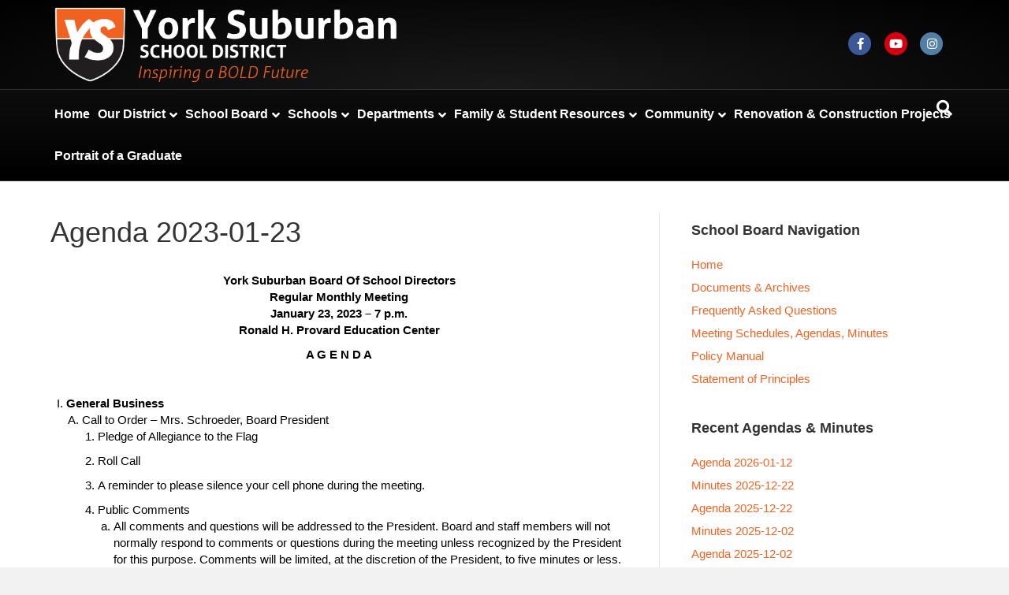

--- FILE ---
content_type: text/html; charset=UTF-8
request_url: https://www.yssd.org/schoolboard/2023/01/20/agenda-2023-01-23/
body_size: 22132
content:
<!DOCTYPE html>
<html lang="en-US">
<head>
<meta charset="UTF-8" />
<meta name='viewport' content='width=device-width, initial-scale=1.0' />
<meta http-equiv='X-UA-Compatible' content='IE=edge' />
<link rel="profile" href="https://gmpg.org/xfn/11" />
<title>Agenda 2023-01-23 &#8211; School Board</title>
<meta name='robots' content='max-image-preview:large' />
	<style>img:is([sizes="auto" i], [sizes^="auto," i]) { contain-intrinsic-size: 3000px 1500px }</style>
	<link rel='dns-prefetch' href='//apis.google.com' />
		<!-- This site uses the Google Analytics by MonsterInsights plugin v9.9.0 - Using Analytics tracking - https://www.monsterinsights.com/ -->
							<script src="//www.googletagmanager.com/gtag/js?id=G-0FJLRLE3Q9"  data-cfasync="false" data-wpfc-render="false" async></script>
			<script data-cfasync="false" data-wpfc-render="false">
				var mi_version = '9.9.0';
				var mi_track_user = true;
				var mi_no_track_reason = '';
								var MonsterInsightsDefaultLocations = {"page_location":"https:\/\/www.yssd.org\/schoolboard\/2023\/01\/20\/agenda-2023-01-23\/"};
								if ( typeof MonsterInsightsPrivacyGuardFilter === 'function' ) {
					var MonsterInsightsLocations = (typeof MonsterInsightsExcludeQuery === 'object') ? MonsterInsightsPrivacyGuardFilter( MonsterInsightsExcludeQuery ) : MonsterInsightsPrivacyGuardFilter( MonsterInsightsDefaultLocations );
				} else {
					var MonsterInsightsLocations = (typeof MonsterInsightsExcludeQuery === 'object') ? MonsterInsightsExcludeQuery : MonsterInsightsDefaultLocations;
				}

								var disableStrs = [
										'ga-disable-G-0FJLRLE3Q9',
									];

				/* Function to detect opted out users */
				function __gtagTrackerIsOptedOut() {
					for (var index = 0; index < disableStrs.length; index++) {
						if (document.cookie.indexOf(disableStrs[index] + '=true') > -1) {
							return true;
						}
					}

					return false;
				}

				/* Disable tracking if the opt-out cookie exists. */
				if (__gtagTrackerIsOptedOut()) {
					for (var index = 0; index < disableStrs.length; index++) {
						window[disableStrs[index]] = true;
					}
				}

				/* Opt-out function */
				function __gtagTrackerOptout() {
					for (var index = 0; index < disableStrs.length; index++) {
						document.cookie = disableStrs[index] + '=true; expires=Thu, 31 Dec 2099 23:59:59 UTC; path=/';
						window[disableStrs[index]] = true;
					}
				}

				if ('undefined' === typeof gaOptout) {
					function gaOptout() {
						__gtagTrackerOptout();
					}
				}
								window.dataLayer = window.dataLayer || [];

				window.MonsterInsightsDualTracker = {
					helpers: {},
					trackers: {},
				};
				if (mi_track_user) {
					function __gtagDataLayer() {
						dataLayer.push(arguments);
					}

					function __gtagTracker(type, name, parameters) {
						if (!parameters) {
							parameters = {};
						}

						if (parameters.send_to) {
							__gtagDataLayer.apply(null, arguments);
							return;
						}

						if (type === 'event') {
														parameters.send_to = monsterinsights_frontend.v4_id;
							var hookName = name;
							if (typeof parameters['event_category'] !== 'undefined') {
								hookName = parameters['event_category'] + ':' + name;
							}

							if (typeof MonsterInsightsDualTracker.trackers[hookName] !== 'undefined') {
								MonsterInsightsDualTracker.trackers[hookName](parameters);
							} else {
								__gtagDataLayer('event', name, parameters);
							}
							
						} else {
							__gtagDataLayer.apply(null, arguments);
						}
					}

					__gtagTracker('js', new Date());
					__gtagTracker('set', {
						'developer_id.dZGIzZG': true,
											});
					if ( MonsterInsightsLocations.page_location ) {
						__gtagTracker('set', MonsterInsightsLocations);
					}
										__gtagTracker('config', 'G-0FJLRLE3Q9', {"forceSSL":"true","link_attribution":"true"} );
										window.gtag = __gtagTracker;										(function () {
						/* https://developers.google.com/analytics/devguides/collection/analyticsjs/ */
						/* ga and __gaTracker compatibility shim. */
						var noopfn = function () {
							return null;
						};
						var newtracker = function () {
							return new Tracker();
						};
						var Tracker = function () {
							return null;
						};
						var p = Tracker.prototype;
						p.get = noopfn;
						p.set = noopfn;
						p.send = function () {
							var args = Array.prototype.slice.call(arguments);
							args.unshift('send');
							__gaTracker.apply(null, args);
						};
						var __gaTracker = function () {
							var len = arguments.length;
							if (len === 0) {
								return;
							}
							var f = arguments[len - 1];
							if (typeof f !== 'object' || f === null || typeof f.hitCallback !== 'function') {
								if ('send' === arguments[0]) {
									var hitConverted, hitObject = false, action;
									if ('event' === arguments[1]) {
										if ('undefined' !== typeof arguments[3]) {
											hitObject = {
												'eventAction': arguments[3],
												'eventCategory': arguments[2],
												'eventLabel': arguments[4],
												'value': arguments[5] ? arguments[5] : 1,
											}
										}
									}
									if ('pageview' === arguments[1]) {
										if ('undefined' !== typeof arguments[2]) {
											hitObject = {
												'eventAction': 'page_view',
												'page_path': arguments[2],
											}
										}
									}
									if (typeof arguments[2] === 'object') {
										hitObject = arguments[2];
									}
									if (typeof arguments[5] === 'object') {
										Object.assign(hitObject, arguments[5]);
									}
									if ('undefined' !== typeof arguments[1].hitType) {
										hitObject = arguments[1];
										if ('pageview' === hitObject.hitType) {
											hitObject.eventAction = 'page_view';
										}
									}
									if (hitObject) {
										action = 'timing' === arguments[1].hitType ? 'timing_complete' : hitObject.eventAction;
										hitConverted = mapArgs(hitObject);
										__gtagTracker('event', action, hitConverted);
									}
								}
								return;
							}

							function mapArgs(args) {
								var arg, hit = {};
								var gaMap = {
									'eventCategory': 'event_category',
									'eventAction': 'event_action',
									'eventLabel': 'event_label',
									'eventValue': 'event_value',
									'nonInteraction': 'non_interaction',
									'timingCategory': 'event_category',
									'timingVar': 'name',
									'timingValue': 'value',
									'timingLabel': 'event_label',
									'page': 'page_path',
									'location': 'page_location',
									'title': 'page_title',
									'referrer' : 'page_referrer',
								};
								for (arg in args) {
																		if (!(!args.hasOwnProperty(arg) || !gaMap.hasOwnProperty(arg))) {
										hit[gaMap[arg]] = args[arg];
									} else {
										hit[arg] = args[arg];
									}
								}
								return hit;
							}

							try {
								f.hitCallback();
							} catch (ex) {
							}
						};
						__gaTracker.create = newtracker;
						__gaTracker.getByName = newtracker;
						__gaTracker.getAll = function () {
							return [];
						};
						__gaTracker.remove = noopfn;
						__gaTracker.loaded = true;
						window['__gaTracker'] = __gaTracker;
					})();
									} else {
										console.log("");
					(function () {
						function __gtagTracker() {
							return null;
						}

						window['__gtagTracker'] = __gtagTracker;
						window['gtag'] = __gtagTracker;
					})();
									}
			</script>
			
							<!-- / Google Analytics by MonsterInsights -->
		<script>
window._wpemojiSettings = {"baseUrl":"https:\/\/s.w.org\/images\/core\/emoji\/16.0.1\/72x72\/","ext":".png","svgUrl":"https:\/\/s.w.org\/images\/core\/emoji\/16.0.1\/svg\/","svgExt":".svg","source":{"concatemoji":"https:\/\/www.yssd.org\/schoolboard\/wp-includes\/js\/wp-emoji-release.min.js?ver=6.8.3"}};
/*! This file is auto-generated */
!function(s,n){var o,i,e;function c(e){try{var t={supportTests:e,timestamp:(new Date).valueOf()};sessionStorage.setItem(o,JSON.stringify(t))}catch(e){}}function p(e,t,n){e.clearRect(0,0,e.canvas.width,e.canvas.height),e.fillText(t,0,0);var t=new Uint32Array(e.getImageData(0,0,e.canvas.width,e.canvas.height).data),a=(e.clearRect(0,0,e.canvas.width,e.canvas.height),e.fillText(n,0,0),new Uint32Array(e.getImageData(0,0,e.canvas.width,e.canvas.height).data));return t.every(function(e,t){return e===a[t]})}function u(e,t){e.clearRect(0,0,e.canvas.width,e.canvas.height),e.fillText(t,0,0);for(var n=e.getImageData(16,16,1,1),a=0;a<n.data.length;a++)if(0!==n.data[a])return!1;return!0}function f(e,t,n,a){switch(t){case"flag":return n(e,"\ud83c\udff3\ufe0f\u200d\u26a7\ufe0f","\ud83c\udff3\ufe0f\u200b\u26a7\ufe0f")?!1:!n(e,"\ud83c\udde8\ud83c\uddf6","\ud83c\udde8\u200b\ud83c\uddf6")&&!n(e,"\ud83c\udff4\udb40\udc67\udb40\udc62\udb40\udc65\udb40\udc6e\udb40\udc67\udb40\udc7f","\ud83c\udff4\u200b\udb40\udc67\u200b\udb40\udc62\u200b\udb40\udc65\u200b\udb40\udc6e\u200b\udb40\udc67\u200b\udb40\udc7f");case"emoji":return!a(e,"\ud83e\udedf")}return!1}function g(e,t,n,a){var r="undefined"!=typeof WorkerGlobalScope&&self instanceof WorkerGlobalScope?new OffscreenCanvas(300,150):s.createElement("canvas"),o=r.getContext("2d",{willReadFrequently:!0}),i=(o.textBaseline="top",o.font="600 32px Arial",{});return e.forEach(function(e){i[e]=t(o,e,n,a)}),i}function t(e){var t=s.createElement("script");t.src=e,t.defer=!0,s.head.appendChild(t)}"undefined"!=typeof Promise&&(o="wpEmojiSettingsSupports",i=["flag","emoji"],n.supports={everything:!0,everythingExceptFlag:!0},e=new Promise(function(e){s.addEventListener("DOMContentLoaded",e,{once:!0})}),new Promise(function(t){var n=function(){try{var e=JSON.parse(sessionStorage.getItem(o));if("object"==typeof e&&"number"==typeof e.timestamp&&(new Date).valueOf()<e.timestamp+604800&&"object"==typeof e.supportTests)return e.supportTests}catch(e){}return null}();if(!n){if("undefined"!=typeof Worker&&"undefined"!=typeof OffscreenCanvas&&"undefined"!=typeof URL&&URL.createObjectURL&&"undefined"!=typeof Blob)try{var e="postMessage("+g.toString()+"("+[JSON.stringify(i),f.toString(),p.toString(),u.toString()].join(",")+"));",a=new Blob([e],{type:"text/javascript"}),r=new Worker(URL.createObjectURL(a),{name:"wpTestEmojiSupports"});return void(r.onmessage=function(e){c(n=e.data),r.terminate(),t(n)})}catch(e){}c(n=g(i,f,p,u))}t(n)}).then(function(e){for(var t in e)n.supports[t]=e[t],n.supports.everything=n.supports.everything&&n.supports[t],"flag"!==t&&(n.supports.everythingExceptFlag=n.supports.everythingExceptFlag&&n.supports[t]);n.supports.everythingExceptFlag=n.supports.everythingExceptFlag&&!n.supports.flag,n.DOMReady=!1,n.readyCallback=function(){n.DOMReady=!0}}).then(function(){return e}).then(function(){var e;n.supports.everything||(n.readyCallback(),(e=n.source||{}).concatemoji?t(e.concatemoji):e.wpemoji&&e.twemoji&&(t(e.twemoji),t(e.wpemoji)))}))}((window,document),window._wpemojiSettings);
</script>
<style id='wp-emoji-styles-inline-css'>

	img.wp-smiley, img.emoji {
		display: inline !important;
		border: none !important;
		box-shadow: none !important;
		height: 1em !important;
		width: 1em !important;
		margin: 0 0.07em !important;
		vertical-align: -0.1em !important;
		background: none !important;
		padding: 0 !important;
	}
</style>
<link rel='stylesheet' id='wp-block-library-css' href='https://www.yssd.org/schoolboard/wp-includes/css/dist/block-library/style.min.css?ver=6.8.3' media='all' />
<style id='wp-block-library-theme-inline-css'>
.wp-block-audio :where(figcaption){color:#555;font-size:13px;text-align:center}.is-dark-theme .wp-block-audio :where(figcaption){color:#ffffffa6}.wp-block-audio{margin:0 0 1em}.wp-block-code{border:1px solid #ccc;border-radius:4px;font-family:Menlo,Consolas,monaco,monospace;padding:.8em 1em}.wp-block-embed :where(figcaption){color:#555;font-size:13px;text-align:center}.is-dark-theme .wp-block-embed :where(figcaption){color:#ffffffa6}.wp-block-embed{margin:0 0 1em}.blocks-gallery-caption{color:#555;font-size:13px;text-align:center}.is-dark-theme .blocks-gallery-caption{color:#ffffffa6}:root :where(.wp-block-image figcaption){color:#555;font-size:13px;text-align:center}.is-dark-theme :root :where(.wp-block-image figcaption){color:#ffffffa6}.wp-block-image{margin:0 0 1em}.wp-block-pullquote{border-bottom:4px solid;border-top:4px solid;color:currentColor;margin-bottom:1.75em}.wp-block-pullquote cite,.wp-block-pullquote footer,.wp-block-pullquote__citation{color:currentColor;font-size:.8125em;font-style:normal;text-transform:uppercase}.wp-block-quote{border-left:.25em solid;margin:0 0 1.75em;padding-left:1em}.wp-block-quote cite,.wp-block-quote footer{color:currentColor;font-size:.8125em;font-style:normal;position:relative}.wp-block-quote:where(.has-text-align-right){border-left:none;border-right:.25em solid;padding-left:0;padding-right:1em}.wp-block-quote:where(.has-text-align-center){border:none;padding-left:0}.wp-block-quote.is-large,.wp-block-quote.is-style-large,.wp-block-quote:where(.is-style-plain){border:none}.wp-block-search .wp-block-search__label{font-weight:700}.wp-block-search__button{border:1px solid #ccc;padding:.375em .625em}:where(.wp-block-group.has-background){padding:1.25em 2.375em}.wp-block-separator.has-css-opacity{opacity:.4}.wp-block-separator{border:none;border-bottom:2px solid;margin-left:auto;margin-right:auto}.wp-block-separator.has-alpha-channel-opacity{opacity:1}.wp-block-separator:not(.is-style-wide):not(.is-style-dots){width:100px}.wp-block-separator.has-background:not(.is-style-dots){border-bottom:none;height:1px}.wp-block-separator.has-background:not(.is-style-wide):not(.is-style-dots){height:2px}.wp-block-table{margin:0 0 1em}.wp-block-table td,.wp-block-table th{word-break:normal}.wp-block-table :where(figcaption){color:#555;font-size:13px;text-align:center}.is-dark-theme .wp-block-table :where(figcaption){color:#ffffffa6}.wp-block-video :where(figcaption){color:#555;font-size:13px;text-align:center}.is-dark-theme .wp-block-video :where(figcaption){color:#ffffffa6}.wp-block-video{margin:0 0 1em}:root :where(.wp-block-template-part.has-background){margin-bottom:0;margin-top:0;padding:1.25em 2.375em}
</style>
<style id='classic-theme-styles-inline-css'>
/*! This file is auto-generated */
.wp-block-button__link{color:#fff;background-color:#32373c;border-radius:9999px;box-shadow:none;text-decoration:none;padding:calc(.667em + 2px) calc(1.333em + 2px);font-size:1.125em}.wp-block-file__button{background:#32373c;color:#fff;text-decoration:none}
</style>
<style id='google-login-login-button-style-inline-css'>
.wp_google_login{clear:both;margin:40px auto 0}.wp_google_login.hidden{display:none}.wp_google_login__divider{position:relative;text-align:center}.wp_google_login__divider:before{background-color:#e1e2e2;content:"";height:1px;left:0;position:absolute;top:8px;width:100%}.wp_google_login__divider span{background-color:#fff;color:#e1e2e2;font-size:14px;padding-left:8px;padding-right:8px;position:relative;text-transform:uppercase;z-index:2}.wp_google_login__button-container{margin-top:10px}.wp_google_login__button{background-color:#fff;border:solid #ccced0;border-radius:4px;border-width:1px 1px 2px;box-sizing:border-box;color:#3d4145;cursor:pointer;display:block;font-size:14px;font-weight:500;line-height:25px;margin:0;outline:0;overflow:hidden;padding:10px 15px;text-align:center;text-decoration:none;text-overflow:ellipsis;width:100%}.wp_google_login__button:hover{color:#3d4145}.wp_google_login__google-icon{background:url(/schoolboard/wp-content/plugins/login-with-google/assets/build/blocks/login-button/../images/google_light.e4cbcb9b.png) no-repeat 50%;background-size:contain;display:inline-block;height:25px;margin-right:10px;vertical-align:middle;width:25px}

</style>
<style id='global-styles-inline-css'>
:root{--wp--preset--aspect-ratio--square: 1;--wp--preset--aspect-ratio--4-3: 4/3;--wp--preset--aspect-ratio--3-4: 3/4;--wp--preset--aspect-ratio--3-2: 3/2;--wp--preset--aspect-ratio--2-3: 2/3;--wp--preset--aspect-ratio--16-9: 16/9;--wp--preset--aspect-ratio--9-16: 9/16;--wp--preset--color--black: #000000;--wp--preset--color--cyan-bluish-gray: #abb8c3;--wp--preset--color--white: #ffffff;--wp--preset--color--pale-pink: #f78da7;--wp--preset--color--vivid-red: #cf2e2e;--wp--preset--color--luminous-vivid-orange: #ff6900;--wp--preset--color--luminous-vivid-amber: #fcb900;--wp--preset--color--light-green-cyan: #7bdcb5;--wp--preset--color--vivid-green-cyan: #00d084;--wp--preset--color--pale-cyan-blue: #8ed1fc;--wp--preset--color--vivid-cyan-blue: #0693e3;--wp--preset--color--vivid-purple: #9b51e0;--wp--preset--color--fl-heading-text: #333333;--wp--preset--color--fl-body-bg: #f2f2f2;--wp--preset--color--fl-body-text: #000000;--wp--preset--color--fl-accent: #f26322;--wp--preset--color--fl-accent-hover: #000000;--wp--preset--color--fl-topbar-bg: #ffffff;--wp--preset--color--fl-topbar-text: #000000;--wp--preset--color--fl-topbar-link: #428bca;--wp--preset--color--fl-topbar-hover: #428bca;--wp--preset--color--fl-header-bg: #000000;--wp--preset--color--fl-header-text: #000000;--wp--preset--color--fl-header-link: #ffffff;--wp--preset--color--fl-header-hover: #f26424;--wp--preset--color--fl-nav-bg: #000000;--wp--preset--color--fl-nav-link: #ffffff;--wp--preset--color--fl-nav-hover: #f26424;--wp--preset--color--fl-content-bg: #ffffff;--wp--preset--color--fl-footer-widgets-bg: #7a7a7a;--wp--preset--color--fl-footer-widgets-text: #000000;--wp--preset--color--fl-footer-widgets-link: #000000;--wp--preset--color--fl-footer-widgets-hover: #f26322;--wp--preset--color--fl-footer-bg: #7a7a7a;--wp--preset--color--fl-footer-text: #ffffff;--wp--preset--color--fl-footer-link: #f26322;--wp--preset--color--fl-footer-hover: #ffffff;--wp--preset--gradient--vivid-cyan-blue-to-vivid-purple: linear-gradient(135deg,rgba(6,147,227,1) 0%,rgb(155,81,224) 100%);--wp--preset--gradient--light-green-cyan-to-vivid-green-cyan: linear-gradient(135deg,rgb(122,220,180) 0%,rgb(0,208,130) 100%);--wp--preset--gradient--luminous-vivid-amber-to-luminous-vivid-orange: linear-gradient(135deg,rgba(252,185,0,1) 0%,rgba(255,105,0,1) 100%);--wp--preset--gradient--luminous-vivid-orange-to-vivid-red: linear-gradient(135deg,rgba(255,105,0,1) 0%,rgb(207,46,46) 100%);--wp--preset--gradient--very-light-gray-to-cyan-bluish-gray: linear-gradient(135deg,rgb(238,238,238) 0%,rgb(169,184,195) 100%);--wp--preset--gradient--cool-to-warm-spectrum: linear-gradient(135deg,rgb(74,234,220) 0%,rgb(151,120,209) 20%,rgb(207,42,186) 40%,rgb(238,44,130) 60%,rgb(251,105,98) 80%,rgb(254,248,76) 100%);--wp--preset--gradient--blush-light-purple: linear-gradient(135deg,rgb(255,206,236) 0%,rgb(152,150,240) 100%);--wp--preset--gradient--blush-bordeaux: linear-gradient(135deg,rgb(254,205,165) 0%,rgb(254,45,45) 50%,rgb(107,0,62) 100%);--wp--preset--gradient--luminous-dusk: linear-gradient(135deg,rgb(255,203,112) 0%,rgb(199,81,192) 50%,rgb(65,88,208) 100%);--wp--preset--gradient--pale-ocean: linear-gradient(135deg,rgb(255,245,203) 0%,rgb(182,227,212) 50%,rgb(51,167,181) 100%);--wp--preset--gradient--electric-grass: linear-gradient(135deg,rgb(202,248,128) 0%,rgb(113,206,126) 100%);--wp--preset--gradient--midnight: linear-gradient(135deg,rgb(2,3,129) 0%,rgb(40,116,252) 100%);--wp--preset--font-size--small: 13px;--wp--preset--font-size--medium: 20px;--wp--preset--font-size--large: 36px;--wp--preset--font-size--x-large: 42px;--wp--preset--spacing--20: 0.44rem;--wp--preset--spacing--30: 0.67rem;--wp--preset--spacing--40: 1rem;--wp--preset--spacing--50: 1.5rem;--wp--preset--spacing--60: 2.25rem;--wp--preset--spacing--70: 3.38rem;--wp--preset--spacing--80: 5.06rem;--wp--preset--shadow--natural: 6px 6px 9px rgba(0, 0, 0, 0.2);--wp--preset--shadow--deep: 12px 12px 50px rgba(0, 0, 0, 0.4);--wp--preset--shadow--sharp: 6px 6px 0px rgba(0, 0, 0, 0.2);--wp--preset--shadow--outlined: 6px 6px 0px -3px rgba(255, 255, 255, 1), 6px 6px rgba(0, 0, 0, 1);--wp--preset--shadow--crisp: 6px 6px 0px rgba(0, 0, 0, 1);}:where(.is-layout-flex){gap: 0.5em;}:where(.is-layout-grid){gap: 0.5em;}body .is-layout-flex{display: flex;}.is-layout-flex{flex-wrap: wrap;align-items: center;}.is-layout-flex > :is(*, div){margin: 0;}body .is-layout-grid{display: grid;}.is-layout-grid > :is(*, div){margin: 0;}:where(.wp-block-columns.is-layout-flex){gap: 2em;}:where(.wp-block-columns.is-layout-grid){gap: 2em;}:where(.wp-block-post-template.is-layout-flex){gap: 1.25em;}:where(.wp-block-post-template.is-layout-grid){gap: 1.25em;}.has-black-color{color: var(--wp--preset--color--black) !important;}.has-cyan-bluish-gray-color{color: var(--wp--preset--color--cyan-bluish-gray) !important;}.has-white-color{color: var(--wp--preset--color--white) !important;}.has-pale-pink-color{color: var(--wp--preset--color--pale-pink) !important;}.has-vivid-red-color{color: var(--wp--preset--color--vivid-red) !important;}.has-luminous-vivid-orange-color{color: var(--wp--preset--color--luminous-vivid-orange) !important;}.has-luminous-vivid-amber-color{color: var(--wp--preset--color--luminous-vivid-amber) !important;}.has-light-green-cyan-color{color: var(--wp--preset--color--light-green-cyan) !important;}.has-vivid-green-cyan-color{color: var(--wp--preset--color--vivid-green-cyan) !important;}.has-pale-cyan-blue-color{color: var(--wp--preset--color--pale-cyan-blue) !important;}.has-vivid-cyan-blue-color{color: var(--wp--preset--color--vivid-cyan-blue) !important;}.has-vivid-purple-color{color: var(--wp--preset--color--vivid-purple) !important;}.has-black-background-color{background-color: var(--wp--preset--color--black) !important;}.has-cyan-bluish-gray-background-color{background-color: var(--wp--preset--color--cyan-bluish-gray) !important;}.has-white-background-color{background-color: var(--wp--preset--color--white) !important;}.has-pale-pink-background-color{background-color: var(--wp--preset--color--pale-pink) !important;}.has-vivid-red-background-color{background-color: var(--wp--preset--color--vivid-red) !important;}.has-luminous-vivid-orange-background-color{background-color: var(--wp--preset--color--luminous-vivid-orange) !important;}.has-luminous-vivid-amber-background-color{background-color: var(--wp--preset--color--luminous-vivid-amber) !important;}.has-light-green-cyan-background-color{background-color: var(--wp--preset--color--light-green-cyan) !important;}.has-vivid-green-cyan-background-color{background-color: var(--wp--preset--color--vivid-green-cyan) !important;}.has-pale-cyan-blue-background-color{background-color: var(--wp--preset--color--pale-cyan-blue) !important;}.has-vivid-cyan-blue-background-color{background-color: var(--wp--preset--color--vivid-cyan-blue) !important;}.has-vivid-purple-background-color{background-color: var(--wp--preset--color--vivid-purple) !important;}.has-black-border-color{border-color: var(--wp--preset--color--black) !important;}.has-cyan-bluish-gray-border-color{border-color: var(--wp--preset--color--cyan-bluish-gray) !important;}.has-white-border-color{border-color: var(--wp--preset--color--white) !important;}.has-pale-pink-border-color{border-color: var(--wp--preset--color--pale-pink) !important;}.has-vivid-red-border-color{border-color: var(--wp--preset--color--vivid-red) !important;}.has-luminous-vivid-orange-border-color{border-color: var(--wp--preset--color--luminous-vivid-orange) !important;}.has-luminous-vivid-amber-border-color{border-color: var(--wp--preset--color--luminous-vivid-amber) !important;}.has-light-green-cyan-border-color{border-color: var(--wp--preset--color--light-green-cyan) !important;}.has-vivid-green-cyan-border-color{border-color: var(--wp--preset--color--vivid-green-cyan) !important;}.has-pale-cyan-blue-border-color{border-color: var(--wp--preset--color--pale-cyan-blue) !important;}.has-vivid-cyan-blue-border-color{border-color: var(--wp--preset--color--vivid-cyan-blue) !important;}.has-vivid-purple-border-color{border-color: var(--wp--preset--color--vivid-purple) !important;}.has-vivid-cyan-blue-to-vivid-purple-gradient-background{background: var(--wp--preset--gradient--vivid-cyan-blue-to-vivid-purple) !important;}.has-light-green-cyan-to-vivid-green-cyan-gradient-background{background: var(--wp--preset--gradient--light-green-cyan-to-vivid-green-cyan) !important;}.has-luminous-vivid-amber-to-luminous-vivid-orange-gradient-background{background: var(--wp--preset--gradient--luminous-vivid-amber-to-luminous-vivid-orange) !important;}.has-luminous-vivid-orange-to-vivid-red-gradient-background{background: var(--wp--preset--gradient--luminous-vivid-orange-to-vivid-red) !important;}.has-very-light-gray-to-cyan-bluish-gray-gradient-background{background: var(--wp--preset--gradient--very-light-gray-to-cyan-bluish-gray) !important;}.has-cool-to-warm-spectrum-gradient-background{background: var(--wp--preset--gradient--cool-to-warm-spectrum) !important;}.has-blush-light-purple-gradient-background{background: var(--wp--preset--gradient--blush-light-purple) !important;}.has-blush-bordeaux-gradient-background{background: var(--wp--preset--gradient--blush-bordeaux) !important;}.has-luminous-dusk-gradient-background{background: var(--wp--preset--gradient--luminous-dusk) !important;}.has-pale-ocean-gradient-background{background: var(--wp--preset--gradient--pale-ocean) !important;}.has-electric-grass-gradient-background{background: var(--wp--preset--gradient--electric-grass) !important;}.has-midnight-gradient-background{background: var(--wp--preset--gradient--midnight) !important;}.has-small-font-size{font-size: var(--wp--preset--font-size--small) !important;}.has-medium-font-size{font-size: var(--wp--preset--font-size--medium) !important;}.has-large-font-size{font-size: var(--wp--preset--font-size--large) !important;}.has-x-large-font-size{font-size: var(--wp--preset--font-size--x-large) !important;}
:where(.wp-block-post-template.is-layout-flex){gap: 1.25em;}:where(.wp-block-post-template.is-layout-grid){gap: 1.25em;}
:where(.wp-block-columns.is-layout-flex){gap: 2em;}:where(.wp-block-columns.is-layout-grid){gap: 2em;}
:root :where(.wp-block-pullquote){font-size: 1.5em;line-height: 1.6;}
</style>
<link rel='stylesheet' id='wpa-style-css' href='https://www.yssd.org/schoolboard/wp-content/plugins/wp-accessibility/css/wpa-style.css?ver=2.2.6' media='all' />
<style id='wpa-style-inline-css'>
:root { --admin-bar-top : 7px; }
</style>
<link rel='stylesheet' id='c4wp-public-css' href='https://www.yssd.org/schoolboard/wp-content/plugins/wp-captcha//assets/css/c4wp-public.css?ver=6.8.3' media='all' />
<link rel='stylesheet' id='wpcomment-tooltip-lib-css' href='https://www.yssd.org/schoolboard/wp-content/plugins/wp-comment-fields/js/tooltip/tooltip.css?ver=1.0' media='all' />
<link rel='stylesheet' id='wpcomment-main-css' href='https://www.yssd.org/schoolboard/wp-content/plugins/wp-comment-fields/css/wpcomment-style.css?ver=5.1' media='all' />
<link rel='stylesheet' id='wpcomment-sm-popup-css' href='https://www.yssd.org/schoolboard/wp-content/plugins/wp-comment-fields/css/wpcomment-simple-popup.css?ver=5.1' media='all' />
<link rel='stylesheet' id='wpcomment-bootstrap-css' href='https://www.yssd.org/schoolboard/wp-content/plugins/wp-comment-fields/css/bootstrap/bootstrap.min.css?ver=4.0.0' media='all' />
<link rel='stylesheet' id='wpcomment-bootstrap-modal-css' href='https://www.yssd.org/schoolboard/wp-content/plugins/wp-comment-fields/css/bootstrap/bootstrap.modal.css?ver=4.0.0' media='all' />
<link rel='stylesheet' id='calendar_css-css' href='https://www.yssd.org/schoolboard/wp-content/plugins/google-calendar/calendar.css?ver=6.8.3' media='all' />
<link rel='stylesheet' id='calendar_sports_css-css' href='https://www.yssd.org/schoolboard/wp-content/plugins/google-sport-calendars/sport-calendars.css?ver=6.8.3' media='all' />
<link rel='stylesheet' id='msl-main-css' href='https://www.yssd.org/schoolboard/wp-content/plugins/master-slider/public/assets/css/masterslider.main.css?ver=3.11.0' media='all' />
<link rel='stylesheet' id='msl-custom-css' href='https://www.yssd.org/schoolboard/wp-content/uploads/sites/8/master-slider/custom.css?ver=2.2' media='all' />
<link rel='stylesheet' id='jquery-magnificpopup-css' href='https://www.yssd.org/schoolboard/wp-content/plugins/bb-plugin/css/jquery.magnificpopup.min.css?ver=2.9.2' media='all' />
<link rel='stylesheet' id='font-awesome-5-css' href='https://www.yssd.org/schoolboard/wp-content/plugins/bb-plugin/fonts/fontawesome/5.15.4/css/all.min.css?ver=2.9.2' media='all' />
<link rel='stylesheet' id='bootstrap-css' href='https://www.yssd.org/schoolboard/wp-content/themes/bb-theme/css/bootstrap.min.css?ver=1.7.18.1' media='all' />
<link rel='stylesheet' id='fl-automator-skin-css' href='https://www.yssd.org/schoolboard/wp-content/uploads/sites/8/bb-theme/skin-68829ea4df7c6.css?ver=1.7.18.1' media='all' />
<link rel='stylesheet' id='fl-yssd-theme-css' href='https://www.yssd.org/schoolboard/wp-content/themes/bb-theme-yssd/style.css?v=1&#038;ver=6.8.3' media='all' />
<!--n2css--><!--n2js--><script src="https://www.yssd.org/schoolboard/wp-content/plugins/google-analytics-for-wordpress/assets/js/frontend-gtag.min.js?ver=9.9.0" id="monsterinsights-frontend-script-js" async data-wp-strategy="async"></script>
<script data-cfasync="false" data-wpfc-render="false" id='monsterinsights-frontend-script-js-extra'>var monsterinsights_frontend = {"js_events_tracking":"true","download_extensions":"doc,pdf,ppt,zip,xls,docx,pptx,xlsx","inbound_paths":"[{\"path\":\"\\\/go\\\/\",\"label\":\"affiliate\"},{\"path\":\"\\\/recommend\\\/\",\"label\":\"affiliate\"}]","home_url":"https:\/\/www.yssd.org\/schoolboard","hash_tracking":"false","v4_id":"G-0FJLRLE3Q9"};</script>
<script src="https://www.yssd.org/schoolboard/wp-includes/js/jquery/jquery.min.js?ver=3.7.1" id="jquery-core-js"></script>
<script src="https://www.yssd.org/schoolboard/wp-includes/js/jquery/jquery-migrate.min.js?ver=3.4.1" id="jquery-migrate-js"></script>
<script src="https://www.yssd.org/schoolboard/wp-content/plugins/wp-captcha//assets/js/c4wp-public.js?ver=6.8.3" id="c4wp-public-js"></script>
<script src="https://apis.google.com/js/api.js?ver=6.8.3" id="calendar_gapi-js"></script>
<script src="https://www.yssd.org/schoolboard/wp-content/plugins/google-calendar/combined.js?ver=6.8.3" id="calendar_js-js"></script>
<script src="https://www.yssd.org/schoolboard/wp-content/plugins/google-sport-calendars/sport-calendars.js?ver=6.8.3" id="calendar_sports_js-js"></script>
<link rel="https://api.w.org/" href="https://www.yssd.org/schoolboard/wp-json/" /><link rel="alternate" title="JSON" type="application/json" href="https://www.yssd.org/schoolboard/wp-json/wp/v2/posts/16756" /><link rel="EditURI" type="application/rsd+xml" title="RSD" href="https://www.yssd.org/schoolboard/xmlrpc.php?rsd" />
<meta name="generator" content="WordPress 6.8.3" />
<link rel="canonical" href="https://www.yssd.org/schoolboard/2023/01/20/agenda-2023-01-23/" />
<link rel='shortlink' href='https://www.yssd.org/schoolboard/?p=16756' />
<link rel="alternate" title="oEmbed (JSON)" type="application/json+oembed" href="https://www.yssd.org/schoolboard/wp-json/oembed/1.0/embed?url=https%3A%2F%2Fwww.yssd.org%2Fschoolboard%2F2023%2F01%2F20%2Fagenda-2023-01-23%2F" />
<link rel="alternate" title="oEmbed (XML)" type="text/xml+oembed" href="https://www.yssd.org/schoolboard/wp-json/oembed/1.0/embed?url=https%3A%2F%2Fwww.yssd.org%2Fschoolboard%2F2023%2F01%2F20%2Fagenda-2023-01-23%2F&#038;format=xml" />
<script>var ms_grabbing_curosr = 'https://www.yssd.org/schoolboard/wp-content/plugins/master-slider/public/assets/css/common/grabbing.cur', ms_grab_curosr = 'https://www.yssd.org/schoolboard/wp-content/plugins/master-slider/public/assets/css/common/grab.cur';</script>
<meta name="generator" content="MasterSlider 3.11.0 - Responsive Touch Image Slider | avt.li/msf" />
<link rel="icon" href="https://www.yssd.org/schoolboard/wp-content/uploads/sites/8/2018/04/cropped-Logo-700x700-2-32x32.png" sizes="32x32" />
<link rel="icon" href="https://www.yssd.org/schoolboard/wp-content/uploads/sites/8/2018/04/cropped-Logo-700x700-2-192x192.png" sizes="192x192" />
<link rel="apple-touch-icon" href="https://www.yssd.org/schoolboard/wp-content/uploads/sites/8/2018/04/cropped-Logo-700x700-2-180x180.png" />
<meta name="msapplication-TileImage" content="https://www.yssd.org/schoolboard/wp-content/uploads/sites/8/2018/04/cropped-Logo-700x700-2-270x270.png" />
</head>
<body class="wp-singular post-template-default single single-post postid-16756 single-format-standard wp-theme-bb-theme wp-child-theme-bb-theme-yssd fl-builder-2-9-2 fl-theme-1-7-18-1 fl-no-js _masterslider _ms_version_3.11.0 metaslider-plugin fl-framework-bootstrap fl-preset-yssd fl-full-width fl-has-sidebar fl-search-active fl-submenu-indicator fl-submenu-toggle" itemscope="itemscope" itemtype="https://schema.org/WebPage">
<a aria-label="Skip to content" class="fl-screen-reader-text" href="#fl-main-content">Skip to content</a><div class="fl-page">
	<header class="fl-page-header fl-page-header-primary fl-page-nav-bottom fl-page-nav-toggle-button fl-page-nav-toggle-visible-mobile" itemscope="itemscope" itemtype="https://schema.org/WPHeader" role="banner">
	<div class="fl-page-header-wrap">
		<div class="fl-page-header-container container">
			<div class="fl-page-header-row row">
				<div class="col-sm-6 col-md-6 fl-page-header-logo-col">
					<div class="fl-page-header-logo" itemscope="itemscope" itemtype="https://schema.org/Organization">
						<a href="https://www.yssd.org/schoolboard/" itemprop="url"><img class="fl-logo-img" loading="false" data-no-lazy="1"   itemscope itemtype="https://schema.org/ImageObject" src="https://www.yssd.org/schoolboard/wp-content/uploads/sites/8/2024/07/WebsiteHeader.png" data-retina="" title="" width="6250" data-width="6250" height="1137" data-height="1137" alt="School Board" /><meta itemprop="name" content="School Board" /></a>
											</div>
				</div>
				<div class="col-sm-6 col-md-6 fl-page-nav-col">
					<div class="fl-page-header-content">
						<div class="fl-page-header-text"><div id='google_translate_element'></div><script type='text/javascript'>
		function googleTranslateElementInit() {
  new google.translate.TranslateElement({pageLanguage: 'en'}, 'google_translate_element');
}
</script><script type='text/javascript' src='//translate.google.com/translate_a/element.js?cb=googleTranslateElementInit'></script></div>	<div class="fl-social-icons">
	<a href="https://www.facebook.com/pages/York-Suburban-School-District/245269942178459" class="fa-stack icon-facebook-f" target="_self" rel="noopener noreferrer"><span class="sr-only">Facebook</span>
					<i aria-hidden="true" class="fas fa-circle fa-stack-2x branded"></i>
					<i aria-hidden="true" class="fab fa-facebook-f branded fa-stack-1x fa-inverse"></i>
					</a><a href="https://www.youtube.com/channel/UCj4xxVADyVsKqhbdhMbVdCQ/playlists" class="fa-stack icon-youtube" target="_self" rel="noopener noreferrer"><span class="sr-only">Youtube</span>
					<i aria-hidden="true" class="fas fa-circle fa-stack-2x branded"></i>
					<i aria-hidden="true" class="fab fa-youtube branded fa-stack-1x fa-inverse"></i>
					</a><a href="https://www.instagram.com/yorksuburban/" class="fa-stack icon-instagram" target="_self" rel="noopener noreferrer"><span class="sr-only">Instagram</span>
					<i aria-hidden="true" class="fas fa-circle fa-stack-2x branded"></i>
					<i aria-hidden="true" class="fab fa-instagram branded fa-stack-1x fa-inverse"></i>
					</a></div>
					</div>
				</div>
			</div>
		</div>
	</div>
	<div class="fl-page-nav-wrap">
		<div class="fl-page-nav-container container">
			<nav class="fl-page-nav navbar navbar-default navbar-expand-md" aria-label="Header Menu" itemscope="itemscope" itemtype="https://schema.org/SiteNavigationElement" role="navigation">
				<button type="button" class="navbar-toggle navbar-toggler" data-toggle="collapse" data-target=".fl-page-nav-collapse">
					<span>Menu</span>
				</button>
				<div class="fl-page-nav-collapse collapse navbar-collapse">
					<ul id="menu-main-navigation" class="nav navbar-nav menu fl-theme-menu"><li id="menu-item-59" class="menu-item menu-item-type-post_type menu-item-object-page menu-item-home menu-item-59 nav-item"><a href="https://www.yssd.org/" class="nav-link">Home</a></li>
<li id="menu-item-87822" class="menu-item menu-item-type-custom menu-item-object-custom menu-item-has-children menu-item-87822 nav-item"><a href="https://www.yssd.org/our-district/" class="nav-link">Our District</a><div class="fl-submenu-icon-wrap"><span class="fl-submenu-toggle-icon"></span></div>
<ul class="sub-menu">
	<li id="menu-item-275" class="menu-item menu-item-type-post_type menu-item-object-page menu-item-275 nav-item"><a href="https://www.yssd.org/our-district/superintendents-message/" class="nav-link">Superintendent’s Corner</a></li>
	<li id="menu-item-400037" class="menu-item menu-item-type-custom menu-item-object-custom menu-item-400037 nav-item"><a href="https://www.yssd.org/our-district/" class="nav-link">Mission &#038; Vision</a></li>
	<li id="menu-item-5155" class="menu-item menu-item-type-post_type menu-item-object-page menu-item-5155 nav-item"><a href="https://www.yssd.org/our-district/comprehensive-plan/" class="nav-link">Comprehensive Plan</a></li>
	<li id="menu-item-221" class="menu-item menu-item-type-post_type menu-item-object-page menu-item-221 nav-item"><a href="https://www.yssd.org/our-district/district-calendar/" class="nav-link">Calendar</a></li>
	<li id="menu-item-91" class="menu-item menu-item-type-post_type menu-item-object-page menu-item-91 nav-item"><a href="https://www.yssd.org/our-district/staff-resources/" class="nav-link">Staff Resources</a></li>
	<li id="menu-item-164" class="menu-item menu-item-type-post_type menu-item-object-page menu-item-164 nav-item"><a href="https://www.yssd.org/our-district/contact/" class="nav-link">Contact Us</a></li>
</ul>
</li>
<li id="menu-item-2494" class="menu-item menu-item-type-custom menu-item-object-custom menu-item-has-children menu-item-2494 nav-item"><a href="https://www.yssd.org/schoolboard/" class="nav-link">School Board</a><div class="fl-submenu-icon-wrap"><span class="fl-submenu-toggle-icon"></span></div>
<ul class="sub-menu">
	<li id="menu-item-405690" class="menu-item menu-item-type-custom menu-item-object-custom menu-item-405690 nav-item"><a href="https://www.yssd.org/schoolboard/" class="nav-link">About the Board</a></li>
	<li id="menu-item-405688" class="menu-item menu-item-type-custom menu-item-object-custom menu-item-405688 nav-item"><a href="https://www.yssd.org/schoolboard/board-committees/" class="nav-link">Board Meeting Dates, Agendas and Minutes</a></li>
	<li id="menu-item-405689" class="menu-item menu-item-type-custom menu-item-object-custom menu-item-405689 nav-item"><a href="https://go.boarddocs.com/pa/yrks/Board.nsf/Public?open&#038;id=policies" class="nav-link">Board Policies</a></li>
	<li id="menu-item-405697" class="menu-item menu-item-type-custom menu-item-object-custom menu-item-405697 nav-item"><a href="https://www.yssd.org/schoolboard/school-board-2/in-person-and-electronic-public-comment-guidelines/" class="nav-link">Public Commenting Guidelines</a></li>
</ul>
</li>
<li id="menu-item-148" class="menu-item menu-item-type-post_type menu-item-object-page menu-item-has-children menu-item-148 nav-item"><a href="https://www.yssd.org/schools/" class="nav-link">Schools</a><div class="fl-submenu-icon-wrap"><span class="fl-submenu-toggle-icon"></span></div>
<ul class="sub-menu">
	<li id="menu-item-1180" class="menu-item menu-item-type-custom menu-item-object-custom menu-item-1180 nav-item"><a href="https://www.yssd.org/vv" class="nav-link">Valley View Elementary</a></li>
	<li id="menu-item-1181" class="menu-item menu-item-type-custom menu-item-object-custom menu-item-1181 nav-item"><a href="https://www.yssd.org/ye/" class="nav-link">Yorkshire Elementary</a></li>
	<li id="menu-item-1182" class="menu-item menu-item-type-custom menu-item-object-custom menu-item-1182 nav-item"><a href="https://www.yssd.org/ey/" class="nav-link">East York Elementary</a></li>
	<li id="menu-item-1183" class="menu-item menu-item-type-custom menu-item-object-custom menu-item-1183 nav-item"><a href="https://www.yssd.org/ir" class="nav-link">Indian Rock Elementary</a></li>
	<li id="menu-item-1178" class="menu-item menu-item-type-custom menu-item-object-custom menu-item-1178 nav-item"><a href="https://www.yssd.org/ms/" class="nav-link">YS Middle School</a></li>
	<li id="menu-item-1179" class="menu-item menu-item-type-custom menu-item-object-custom menu-item-1179 nav-item"><a href="https://www.yssd.org/hs/" class="nav-link">YS High School</a></li>
	<li id="menu-item-60155" class="menu-item menu-item-type-post_type menu-item-object-page menu-item-60155 nav-item"><a href="https://www.yssd.org/top/" class="nav-link">Lincoln EDGE: Virtual/Cyber School</a></li>
</ul>
</li>
<li id="menu-item-87823" class="menu-item menu-item-type-custom menu-item-object-custom menu-item-has-children menu-item-87823 nav-item"><a class="nav-link">Departments</a><div class="fl-submenu-icon-wrap"><span class="fl-submenu-toggle-icon"></span></div>
<ul class="sub-menu">
	<li id="menu-item-413626" class="menu-item menu-item-type-custom menu-item-object-custom menu-item-413626 nav-item"><a href="https://sites.google.com/yssd.org/yssdartdepartment/" class="nav-link">Art Department</a></li>
	<li id="menu-item-4320" class="menu-item menu-item-type-custom menu-item-object-custom menu-item-4320 nav-item"><a href="https://ystrojans.org/" class="nav-link">Athletics</a></li>
	<li id="menu-item-373" class="menu-item menu-item-type-post_type menu-item-object-page menu-item-373 nav-item"><a href="https://www.yssd.org/departments/business-office/" class="nav-link">Business Office</a></li>
	<li id="menu-item-55851" class="menu-item menu-item-type-post_type menu-item-object-page menu-item-55851 nav-item"><a href="https://www.yssd.org/departments/communications/" class="nav-link">Communications</a></li>
	<li id="menu-item-290" class="menu-item menu-item-type-post_type menu-item-object-page menu-item-290 nav-item"><a href="https://www.yssd.org/departments/curriculum-instruction/" class="nav-link">Curriculum &amp; Instruction</a></li>
	<li id="menu-item-13143" class="menu-item menu-item-type-post_type menu-item-object-page menu-item-13143 nav-item"><a href="https://www.yssd.org/departments/facilities/" class="nav-link">Facilities</a></li>
	<li id="menu-item-361" class="menu-item menu-item-type-custom menu-item-object-custom menu-item-361 nav-item"><a href="https://www.yssd.org/departments/food-service/" class="nav-link">Food Service</a></li>
	<li id="menu-item-55854" class="menu-item menu-item-type-post_type menu-item-object-page menu-item-55854 nav-item"><a href="https://www.yssd.org/departments/health-room/" class="nav-link">Health Services</a></li>
	<li id="menu-item-227" class="menu-item menu-item-type-post_type menu-item-object-page menu-item-227 nav-item"><a href="https://www.yssd.org/departments/human-resources/" class="nav-link">Human Resources</a></li>
	<li id="menu-item-5213" class="menu-item menu-item-type-post_type menu-item-object-page menu-item-5213 nav-item"><a href="https://www.yssd.org/departments/pupil-services/" class="nav-link">Pupil Services &#038; Special Education</a></li>
	<li id="menu-item-412427" class="menu-item menu-item-type-post_type menu-item-object-page menu-item-412427 nav-item"><a href="https://www.yssd.org/departments/safety/" class="nav-link">Safety and Security</a></li>
	<li id="menu-item-55835" class="menu-item menu-item-type-post_type menu-item-object-page menu-item-55835 nav-item"><a href="https://www.yssd.org/departments/student-transportation/" class="nav-link">Transportation</a></li>
</ul>
</li>
<li id="menu-item-87824" class="menu-item menu-item-type-custom menu-item-object-custom menu-item-has-children menu-item-87824 nav-item"><a class="nav-link">Family &#038; Student Resources</a><div class="fl-submenu-icon-wrap"><span class="fl-submenu-toggle-icon"></span></div>
<ul class="sub-menu">
	<li id="menu-item-6954" class="menu-item menu-item-type-post_type menu-item-object-page menu-item-6954 nav-item"><a href="https://www.yssd.org/families/map/" class="nav-link">Attendance Zone Map</a></li>
	<li id="menu-item-416" class="menu-item menu-item-type-post_type menu-item-object-page menu-item-416 nav-item"><a href="https://www.yssd.org/families/registration/" class="nav-link">New Student Registration</a></li>
	<li id="menu-item-412657" class="menu-item menu-item-type-post_type menu-item-object-page menu-item-412657 nav-item"><a href="https://www.yssd.org/families/weather-information/" class="nav-link">School Closing, Delay, and Early Dismissal Information</a></li>
	<li id="menu-item-405831" class="menu-item menu-item-type-custom menu-item-object-custom menu-item-405831 nav-item"><a href="https://www.yssd.org/families/dwpgresources/" class="nav-link">Resources for Families</a></li>
	<li id="menu-item-405834" class="menu-item menu-item-type-custom menu-item-object-custom menu-item-405834 nav-item"><a href="https://www.yssd.org/families-student-resources/" class="nav-link">Resources for Students</a></li>
	<li id="menu-item-405830" class="menu-item menu-item-type-custom menu-item-object-custom menu-item-405830 nav-item"><a href="https://www.yssd.org/resources-adults-socialemotional/" class="nav-link">Social-Emotional Resources</a></li>
	<li id="menu-item-75452" class="menu-item menu-item-type-post_type menu-item-object-page menu-item-75452 nav-item"><a href="https://www.yssd.org/families/home-education/" class="nav-link">Home Education</a></li>
	<li id="menu-item-12892" class="menu-item menu-item-type-post_type menu-item-object-page menu-item-12892 nav-item"><a href="https://www.yssd.org/families/wellness/" class="nav-link">Wellness</a></li>
</ul>
</li>
<li id="menu-item-87825" class="menu-item menu-item-type-custom menu-item-object-custom menu-item-has-children menu-item-87825 nav-item"><a class="nav-link">Community</a><div class="fl-submenu-icon-wrap"><span class="fl-submenu-toggle-icon"></span></div>
<ul class="sub-menu">
	<li id="menu-item-9543" class="menu-item menu-item-type-post_type menu-item-object-page menu-item-9543 nav-item"><a href="https://www.yssd.org/community/alumni/" class="nav-link">Alumni</a></li>
	<li id="menu-item-55249" class="menu-item menu-item-type-post_type menu-item-object-page menu-item-55249 nav-item"><a href="https://www.yssd.org/community/flyers/" class="nav-link">Community Flyers</a></li>
	<li id="menu-item-55250" class="menu-item menu-item-type-post_type menu-item-object-page menu-item-55250 nav-item"><a href="https://www.yssd.org/community/partners/" class="nav-link">Community Partners</a></li>
	<li id="menu-item-55456" class="menu-item menu-item-type-post_type menu-item-object-page menu-item-55456 nav-item"><a href="https://www.yssd.org/community/facilities-rental/" class="nav-link">Facilities Rental</a></li>
	<li id="menu-item-413589" class="menu-item menu-item-type-post_type menu-item-object-page menu-item-413589 nav-item"><a href="https://www.yssd.org/community/gold-passes-for-senior-citizens/" class="nav-link">Gold Passes for Senior Citizens</a></li>
	<li id="menu-item-57626" class="menu-item menu-item-type-post_type menu-item-object-page menu-item-57626 nav-item"><a href="https://www.yssd.org/community/stadium-access/" class="nav-link">Stadium Access</a></li>
	<li id="menu-item-411095" class="menu-item menu-item-type-custom menu-item-object-custom menu-item-411095 nav-item"><a href="https://docs.google.com/forms/d/e/1FAIpQLScPHLgALVXm_cDNHVMxDVfRy5WzyitGE58n_DpKW5nNYP7KIQ/viewform" class="nav-link">Sign Up to Receive District Communications</a></li>
	<li id="menu-item-185031" class="menu-item menu-item-type-custom menu-item-object-custom menu-item-185031 nav-item"><a href="https://www.yssd.org/community/volunteer-information/" class="nav-link">Volunteer Information</a></li>
</ul>
</li>
<li id="menu-item-367788" class="menu-item menu-item-type-post_type menu-item-object-page menu-item-367788 nav-item"><a href="https://www.yssd.org/renovation/" class="nav-link">Renovation &amp; Construction Projects</a></li>
<li id="menu-item-403615" class="menu-item menu-item-type-post_type menu-item-object-page menu-item-403615 nav-item"><a href="https://www.yssd.org/our-district/portrait-of-a-graduate/" class="nav-link">Portrait of a Graduate</a></li>
</ul><div class="fl-page-nav-search">
	<a href="#" class="fas fa-search" aria-label="Search" aria-expanded="false" aria-haspopup="true" id='flsearchform'></a>
	<form method="get" role="search" aria-label="Search" action="https://www.yssd.org/schoolboard/" title="Type and press Enter to search.">
		<input type="search" class="fl-search-input form-control" name="s" placeholder="Search" value="" aria-labelledby="flsearchform" />
	</form>
</div>
				</div>
			</nav>
		</div>
	</div>
</header><!-- .fl-page-header -->
	<div id="fl-main-content" class="fl-page-content" itemprop="mainContentOfPage" role="main">

		
<div class="container">
	<div class="row">

		
		<div class="fl-content fl-content-left col-md-8">
			<article class="fl-post post-16756 post type-post status-publish format-standard hentry category-sb-agenda" id="fl-post-16756" itemscope itemtype="https://schema.org/BlogPosting">

	
	<header class="fl-post-header">
		<h1 class="fl-post-title" itemprop="headline">
			Agenda 2023-01-23					</h1>
		<div class="fl-post-meta fl-post-meta-top"></div><meta itemscope itemprop="mainEntityOfPage" itemtype="https://schema.org/WebPage" itemid="https://www.yssd.org/schoolboard/2023/01/20/agenda-2023-01-23/" content="Agenda 2023-01-23" /><meta itemprop="datePublished" content="2023-01-20" /><meta itemprop="dateModified" content="2023-01-23" /><div itemprop="publisher" itemscope itemtype="https://schema.org/Organization"><meta itemprop="name" content="School Board"><div itemprop="logo" itemscope itemtype="https://schema.org/ImageObject"><meta itemprop="url" content="https://www.yssd.org/schoolboard/wp-content/uploads/sites/8/2024/07/WebsiteHeader.png"></div></div><div itemscope itemprop="author" itemtype="https://schema.org/Person"><meta itemprop="url" content="https://www.yssd.org/schoolboard/author/kpotts/" /><meta itemprop="name" content="Karen Potts" /></div><div itemprop="interactionStatistic" itemscope itemtype="https://schema.org/InteractionCounter"><meta itemprop="interactionType" content="https://schema.org/CommentAction" /><meta itemprop="userInteractionCount" content="0" /></div>	</header><!-- .fl-post-header -->

	
	
	<div class="fl-post-content clearfix" itemprop="text">
		<p style="text-align: center"><strong>York Suburban Board Of School Directors</strong><br />
<strong>Regular Monthly Meeting</strong><br />
<strong>January 23, 2023 – 7 p.m.</strong><br />
<strong>Ronald H. Provard Education Center</strong></p>
<p style="text-align: center"><strong>A G E N D A</strong></p>
<p>&nbsp;</p>
<ol>
<li><b>General Business</b>
<ol>
<li><span style="font-weight: 400">Call to Order – Mrs. Schroeder, Board President</span>
<ol>
<li><span style="font-weight: 400">Pledge of Allegiance to the Flag</span></li>
<li><span style="font-weight: 400">Roll Call</span></li>
<li><span style="font-weight: 400">A reminder to please silence your cell phone during the meeting.</span></li>
<li><span style="font-weight: 400">Public Comments</span>
<ol>
<li><span style="font-weight: 400">All comments and questions will be addressed to the President. Board and staff members will not normally respond to comments or questions during the meeting unless recognized by the President for this purpose. Comments will be limited, at the discretion of the President, to five minutes or less.</span></li>
</ol>
</li>
<li><span style="font-weight: 400">Discussion and Action on Board Minutes</span>
<ol>
<li><span style="font-weight: 400">Approval of the </span><a href="https://www.yssd.org/schoolboard/2023/01/10/minutes-2022-01-09-2/"><span style="font-weight: 400">minutes</span></a><span style="font-weight: 400"> of the Planning Committee meeting conducted on January 9, 2023. [Approval as submitted/corrected]</span></li>
</ol>
</li>
</ol>
</li>
</ol>
</li>
<li><b>Treasurer’s Report</b><span style="font-weight: 400"> – Mr. Sears</span>
<ol>
<li><span style="font-weight: 400">Consent Agenda: Would any Board member like any of these items considered separately or are there any questions on any of these items? If not, the chair moves approval of the below-mentioned items. [Roll Call Vote]</span>
<ol>
<li><span style="font-weight: 400">Approval of Financial Reports as of December 31, 2023. [File for audit]</span>
<ol>
<li><a href="https://drive.google.com/file/d/1o0UWc14pe6mZapXpVxttSDygp2hzjGIJ/preview" target="_blank" rel="noopener"><span style="font-weight: 400">Treasurer’s Reports</span></a></li>
<li><a href="https://drive.google.com/file/d/1DW9FqCsa9Adgex3JJZvtVkNta6vABtMs/preview" target="_blank" rel="noopener"><span style="font-weight: 400">General Fund Revenue Report</span></a></li>
<li><a href="https://drive.google.com/file/d/158yqJtxcOLPVvL3Mfb6icIIEbuYkgb6F/preview" target="_blank" rel="noopener"><span style="font-weight: 400">General Fund Expenditure Report</span></a></li>
<li><span style="font-weight: 400">Summary Reports</span>
<ol>
<li><a href="https://drive.google.com/file/d/1KnpF8BkOLntj2Z1-DpVPGjwUy9k611NI/preview" target="_blank" rel="noopener"><span style="font-weight: 400">Capital Project</span></a><span style="font-weight: 400">, </span><a href="https://drive.google.com/file/d/1BfZRRLouQfwfFnIN5BgPFkDz-HQkxXY2/preview" target="_blank" rel="noopener"><span style="font-weight: 400">Capital Reserve</span></a><span style="font-weight: 400">, </span><a href="https://drive.google.com/file/d/1KmTo5WcrMuieM2CwBw1V9WoH22LCq5J0/preview" target="_blank" rel="noopener"><span style="font-weight: 400">Food Service</span></a></li>
</ol>
</li>
<li><span style="font-weight: 400">Check Summary Reports</span>
<ol>
<li><a href="https://drive.google.com/file/d/1XM8s6ymKJFjyf5Opdy2Izu5msrXfIMu7/preview" target="_blank" rel="noopener"><span style="font-weight: 400">General Fund</span></a><span style="font-weight: 400">, </span><a href="https://drive.google.com/file/d/1PZpyd5Z9QTw45MPjy6Uyf800tf1wMhjx/preview" target="_blank" rel="noopener"><span style="font-weight: 400">Food Service</span></a><span style="font-weight: 400">, </span><a href="https://drive.google.com/file/d/14exlOgjbYGgoJytl6coRSWeotJBoXwhY/preview" target="_blank" rel="noopener"><span style="font-weight: 400">Capital Project</span></a><span style="font-weight: 400">, </span><a href="https://drive.google.com/file/d/1AOE6L6Ukn4tSge4qiJdWFp48j6nYfAqB/preview" target="_blank" rel="noopener"><span style="font-weight: 400">Capital Reserve</span></a></li>
</ol>
</li>
<li><a href="https://drive.google.com/file/d/1xwhOhncrzbYRpVqeWoBDzywDaRbB0yTi/preview" target="_blank" rel="noopener"><span style="font-weight: 400">Student Activities Fund Revenue Report</span></a></li>
<li><a href="https://drive.google.com/file/d/1OU6ECxDM7CRlzLddUR349PuIIM8Rtz91/preview" target="_blank" rel="noopener"><span style="font-weight: 400">Student Activities Fund Expenditure Report</span></a></li>
<li><span style="font-weight: 400"><a href="https://drive.google.com/file/d/1co9fFN6oN1FesId2rHAbt700oUNjRQzT/preview" target="_blank" rel="noopener">Food Service Sales Report</a>&nbsp;</span></li>
</ol>
</li>
</ol>
</li>
</ol>
</li>
<li><b>Board President’s Report</b><span style="font-weight: 400"> – Mrs. Schroeder</span></li>
<li><b>Superintendent’s Report</b><span style="font-weight: 400"> – Dr. Krauser</span>
<ol>
<li><span style="font-weight: 400">The Administration recommends Board approval of the updated </span><a href="https://drive.google.com/file/d/1kDI-erCh1VobgMpwhjsCUD4Hz7Z8jj2J/preview" target="_blank" rel="noopener"><span style="font-weight: 400">Health and Safety Plan</span></a><span style="font-weight: 400"> with an effective date of January 24, 2023. [Motion; Discussion; Roll Call Vote]</span></li>
<li><span style="font-weight: 400">Presentation and Discussion of Proposed </span><span style="font-weight: 400">2023-24 School Calendar</span><span style="font-weight: 400">.&nbsp;</span>
<ol>
<li><a href="https://drive.google.com/file/d/1C5krvzA-_p8eiqg1gFVlUz4ExP4z_kWs/preview" target="_blank" rel="noopener">English</a>, <a href="https://drive.google.com/file/d/1rxQcljN_j7VS9f3Ng3-5lojFFQy0eBVe/preview" target="_blank" rel="noopener">Spanish</a>&nbsp;</li>
</ol>
</li>
<li><span style="font-weight: 400">The Administration recommends Board approval of the overnight field trip requests from the </span><a href="https://drive.google.com/file/d/1wbVt72rS5l9Rjz0nTvvlLStSHK2LOrNK/preview"><span style="font-weight: 400">Technology Student Association (TSA)</span></a><span style="font-weight: 400">, </span><a href="https://drive.google.com/file/d/1x08nssu-svzZwJ3tC-Q2AS-DbUMUFsZB/preview"><span style="font-weight: 400">Model United Nations</span></a><span style="font-weight: 400">, and </span><a href="https://drive.google.com/file/d/172YaazEknGj2OCHDfhIcWmy9ilrvGfw_/preview"><span style="font-weight: 400">the Family, Career, and Community Leaders of America (FCCLA)</span></a><span style="font-weight: 400">.&nbsp; [Motion; Discussion; Roll Call Vote]</span></li>
</ol>
</li>
<li><b>Business Office Report</b><span style="font-weight: 400"> – Mrs. Ciaciulli</span>
<ol>
<li><span style="font-weight: 400">Consent Agenda: You have before you the Business Office Report. Would any Board member like any of these items considered separately, or are there any questions on any of these items?&nbsp; If not, I ask that a motion be made to approve the below-mentioned items. [Motion; Discussion; Roll Call Vote]</span>
<ol>
<li><span style="font-weight: 400">The Administration recommends the Board approve Crabtree Rohrbaugh &amp; Associations and Moore Engineering Company to provide Architectural, HVAC Engineering, Electrical Engineering, and Construction Administration services for the 2023 and 2024 capital improvement projects in amounts not exceeding $ 189,000.</span></li>
<li><span style="font-weight: 400">The Administration requests board authorization to work with Crabtree Rohrbaugh and Associates on soliciting and advertising bids for the YSHS Stage rigging and lighting replacement project.&nbsp;</span></li>
<li><span style="font-weight: 400">The Administration recommends the Board appoint Kathy Ciaciulli as the YCTB Delegate.&nbsp;</span></li>
<li><span style="font-weight: 400">The Administration, in accordance with board policy, recommends the Board approve the 2023 IRS mileage reimbursement rate at 65.5 cents per mile effective January 1, 2023.&nbsp;</span></li>
<li><span style="font-weight: 400">The Administration recommends the Board approve the </span><a href="https://drive.google.com/file/d/1xZaVrePWICqQV5erPfggLdZfgIMlph7O/preview" target="_blank" rel="noopener"><span style="font-weight: 400">Educational Services Agreement</span></a><span style="font-weight: 400"> with Pyramid Healthcare, INC., d/b/a Soaring Heights School to provide special education services through July 31, 2023. The rate of tuition is $225.00 per day, and for students who require Autism Support Services is $330 per day.</span></li>
</ol>
</li>
<li><span style="font-weight: 400">Informational</span>
<ol>
<li><a href="https://drive.google.com/file/d/1fcRMSz8gh4x8pK6CWLRCCjsu_D1S7QVm/preview" target="_blank" rel="noopener"><span style="font-weight: 400">December 2022 Dining Report</span></a></li>
</ol>
</li>
</ol>
</li>
<li><b>Student Board Representative Report</b><span style="font-weight: 400"> – Kiley Long or Chiara Soares</span></li>
<li><b>Committee Reports</b><span style="font-weight: 400"> – Mrs. Schroeder&nbsp;</span>
<ol>
<li><span style="font-weight: 400">Personnel Committee Report – Mr. Robinson</span>
<ol>
<li><span style="font-weight: 400">Consent Agenda: You have before you the Personnel Report. Would any Board member like any of these items considered separately or are there any questions on any of these items? If not, the chair moves approval of the below-mentioned items. [Roll Call Vote]</span>
<ol>
<li><span style="font-weight: 400">Employment</span>
<ol>
<li><span style="font-weight: 400">Recommend the Board approve </span><b>Brienna Derr</b><span style="font-weight: 400"> as Social Worker at York Suburban Middle School, effective date on or about January 30, 2023 at a prorated annual salary of $74,710. This position will be placed on Masters +15 Step 1 on the 2023-24 Salary Matrix in accordance with the Education Association Collective Bargaining Agreement. This approval is pending receipt of clearances and new hire paperwork.&nbsp;&nbsp;&nbsp;&nbsp;&nbsp;</span><span style="font-weight: 400">&nbsp; &nbsp; &nbsp; &nbsp;&nbsp;</span></li>
<li><span style="font-weight: 400">Recommend the Board approve </span><b>Lisa Ferree</b><span style="font-weight: 400"> as Part-time Paraprofessional at Yorkshire Elementary School, effective January 23, 2023, with an hourly rate of $13.40. This approval is pending receipt of clearances and new hire paperwork.&nbsp;</span></li>
<li><span style="font-weight: 400">Recommend the Board approve </span><b>Charles Reiner</b><span style="font-weight: 400"> as 2nd shift Part-time Custodian at East York Elementary effective January 24, 2023 with an hourly rate of $15.53 per hour with a $.35 shift differential. This approval is pending receipt of clearances and new hire paperwork.&nbsp;&nbsp;</span></li>
<li><span style="font-weight: 400">Recommend the Board approve </span><b>Tammy Strickler</b><span style="font-weight: 400"> as 2nd shift Full-time Custodian at Indian Rock and Yorkshire Elementary effective January 24, 2023 with an hourly rate of $15.53 per hour with a $.35 shift differential. This approval is pending receipt of clearances and new hire paperwork.&nbsp;</span></li>
<li><span style="font-weight: 400">Recommend the Board approve&nbsp; </span><b>Carolyn Mitchell</b><span style="font-weight: 400"> as the Administrative Assistant to the Director of Curriculum &amp; Instruction and Assistant Superintendent, effective February 6, 2023 at $19.15 per hour. This approval is pending receipt of clearances and new hire paperwork.&nbsp;&nbsp;</span></li>
</ol>
</li>
<li><span style="font-weight: 400">Transfers/Reassignments</span>
<ol>
<li><span style="font-weight: 400">Recommend the board approve the transfer of </span><b>Diane Costanzo</b><span style="font-weight: 400"> from full time 2nd shift custodian at the East York Elementary to full time 2nd shift custodian at High School effective January 24, 2023. There is no change in wages.&nbsp;</span></li>
</ol>
</li>
<li><span style="font-weight: 400">Resignations/Retirements</span>
<ol>
<li><span style="font-weight: 400">Recommend the Board accept the retirement of </span><b>James Noel</b><span style="font-weight: 400">, Teacher at York Suburban Middle School, effective at the conclusion of the 2022-23 school year.&nbsp; Mr. Noel is retiring after serving 23 years in public education, of which 17 years have been at York Suburban SD.&nbsp;</span></li>
<li><span style="font-weight: 400">Recommend the Board accept the retirement of </span><b>Beth Peritz</b><span style="font-weight: 400">, Paraprofessional at Indian Rock Elementary School, effective at the conclusion of the 2022-23 school year. Ms. Peritz is retiring after 19 years in public education, of which 4 have been at York Suburban SD.</span></li>
</ol>
</li>
<li><span style="font-weight: 400">Extracurriculars&nbsp;</span>
<ol>
<li><span style="font-weight: 400">Recommend the Board approve </span><b>Kevin Weems</b><span style="font-weight: 400"> as High School Boys L</span><span style="font-weight: 400">aCrosse Head Coach, Tier 1 at $ 5,300 as per the YSEA Bargaining Agreement. </span><span style="font-weight: 400">This approval is pending receipt of clearances and new hire paperwork.&nbsp;</span></li>
<li><span style="font-weight: 400">Recommend the Board approve </span><b>Braxtin Reddinger</b><span style="font-weight: 400"> as High School Girls LaCrosse Head Coach, Tier 1 at $5,300 as per the YSEA Bargaining Agreement. This approval is pending receipt of clearances and new hire paperwork.&nbsp;</span></li>
<li><span style="font-weight: 400">Recommend the Board approve </span><b>Toni Rice</b><span style="font-weight: 400"> as High School Girls LaCrosse Assistant Coach # 2, Tier 3 at $2,600 as per the YSEA Bargaining Agreement. This approval is pending receipt of clearances and new hire paperwork.&nbsp;</span></li>
<li><span style="font-weight: 400">Recommend the Board approve </span><b>Chad Toomey</b><span style="font-weight: 400"> as Middle School Wrestling Assistant Coach # 1, Tier 3 at $2,600 as per the YSEA Bargaining Agreement. This approval is pending receipt of clearances and new hire paperwork.&nbsp;</span></li>
<li><span style="font-weight: 400">Recommend the Board approve </span><b>Tom Gentzler</b><span style="font-weight: 400"> as High School Head Track Coach, Tier 1 at $6,360 as per the YSEA Bargining Agreement. This approval is pending receipt of clearances and new hire paperwork.&nbsp;</span></li>
</ol>
</li>
<li><span style="font-weight: 400">Leaves of Absence</span>
<ol>
<li><span style="font-weight: 400">Recommend the Board approve the FMLA request from Nancy Hartinger beginning February 20, 2023 through May 15, 2023.&nbsp;</span></li>
<li><span style="font-weight: 400">Recommend the Board approve the FMLA request from Ashlee Adams beginning on or about March 22, 2023 through May 3, 2023.&nbsp;</span></li>
</ol>
</li>
<li><span style="font-weight: 400">Substitutes&nbsp;</span>
<ol>
<li><span style="font-weight: 400">Recommend the Board approve </span><b>Kayla Caynne</b><span style="font-weight: 400"> as a Long Term Substitute at $60,835 (prorated) representing Bachelors Step 1 of the YSEA Bargaining Agreement, effective, January 17, 2023 through the conclusion of the 2022-23 school year.&nbsp;&nbsp;</span></li>
<li><span style="font-weight: 400">Recommend the Board approve the following STS substitutes:</span>
<ol>
<li><span style="font-weight: 400">Kyra Alise Thayer&nbsp;</span></li>
<li><span style="font-weight: 400">Gabriella Crawl</span></li>
<li><span style="font-weight: 400">Nancy Franklin-Wright</span></li>
<li><span style="font-weight: 400">Connor Lachlan Oburn</span></li>
<li><span style="font-weight: 400">Sara Stump</span></li>
<li><span style="font-weight: 400">Lauren Baker</span></li>
<li><span style="font-weight: 400">Crystal Strous</span></li>
</ol>
</li>
</ol>
</li>
<li><span style="font-weight: 400">Volunteers</span>
<ol>
<li><span style="font-weight: 400">Recommend the approval of the following volunteers:</span>
<ol>
<li><span style="font-weight: 400">Emily Allen</span></li>
<li><span style="font-weight: 400">Kelly Ann Santoro</span></li>
<li><span style="font-weight: 400">Cindy Miller</span></li>
<li><span style="font-weight: 400">Jan Wolgamuth</span></li>
<li><span style="font-weight: 400">Bailee Burkins&nbsp;</span></li>
<li><span style="font-weight: 400">Holly Koontz</span></li>
<li><span style="font-weight: 400">Michael Terwilliger</span></li>
<li><span style="font-weight: 400">Sabrina Lo Duca</span></li>
</ol>
</li>
</ol>
</li>
<li><span style="font-weight: 400">Bus Drivers</span>
<ol>
<li><span style="font-weight: 400">Recommend the approval of the following Reliance Student Transportation drivers:</span>
<ol>
<li><span style="font-weight: 400">Mayra Figueroa</span></li>
<li><span style="font-weight: 400">Lolita Lewis</span></li>
</ol>
</li>
</ol>
</li>
</ol>
</li>
</ol>
</li>
</ol>
</li>
<li><b>Legislative Update</b><span style="font-weight: 400"> – Mr. Robinson</span></li>
<li><b>Lincoln Intermediate Unit Report</b>
<ol>
<li><span style="font-weight: 400">LIU Joint Operating Authority Report – Mrs. Freireich</span></li>
</ol>
</li>
<li><b>York Adams Academy Report</b><span style="font-weight: 400"> – Mrs. Freireich</span></li>
<li><b>York Adams Tax Bureau Report</b><span style="font-weight: 400"> – Mrs. Ciaciulli</span></li>
<li><b>York County School of Technology Report</b><span style="font-weight: 400"> – Mrs. Schroeder</span></li>
<li><b>Recognition of Visitors</b></li>
<li><a href="https://www.yssd.org/our-district/district-calendar/"><b>Upcoming Events</b></a></li>
<li><a href="https://www.yssd.org/schoolboard/board-committees/"><b>Board Meeting &amp; Committee Meeting Schedules</b></a></li>
<li><b>Public Comments</b>
<ol>
<li><span style="font-weight: 400">All comments and questions will be addressed to the President. Board and staff members will not normally respond to comments or questions during the meeting unless recognized by the President for this purpose. Comments will be limited, at the discretion of the President, to five minutes or less.</span></li>
</ol>
</li>
<li><b>Adjournment</b></li>
</ol>
<p><b>Submit a Public Comment</b></p>
<p><span style="font-weight: 400">Public comments for this meeting may be made in person or submitted electronically using the form at the bottom of this page. Electronic correspondence submitted using a method other than the form on this page will not be considered public comment.</span></p>
<p><span style="font-weight: 400">Form submissions will be shown below and automatically shared with the Board of School Directors for its members to read and consider. Submissions will also be included in the meeting’s minutes, but they will not be read aloud at the meeting or shown on screen unless it is necessary to do so in order to accommodate a disability.</span></p>
<p><span style="font-weight: 400">Comments submitted after 12:00 p.m. (noon) on the day of a Board meeting might not be seen by all Board members prior to action being taken on agenda-related items. However, they will still be reviewed and considered after the fact. We encourage all comments to be submitted as early as possible to avoid this scenario.</span></p>
<p><span style="font-weight: 400">York Suburban School District does not moderate electronically submitted public comments prior to them appearing on this page. However, the District reserves the right to remove any comments that are egregiously offensive or fail to meet the requirements outlined in </span><a href="http://go.boarddocs.com/pa/yrks/Board.nsf/goto?open&amp;id=CA5LDS5619CA"><span style="font-weight: 400">Board Policy #903</span></a><span style="font-weight: 400">.</span></p>
	</div><!-- .fl-post-content -->

	
	<div class="fl-post-meta fl-post-meta-bottom"><div class="fl-post-cats-tags">Posted in <a href="https://www.yssd.org/schoolboard/category/sb-agenda/" rel="category tag">SB-Agenda</a></div></div>		
</article>
<div class="fl-comments">

	
			<div id="respond" class="comment-respond">
		<h3 id="reply-title" class="comment-reply-title">Leave a Comment</h3><form action="https://www.yssd.org/schoolboard/wp-comments-post.php" method="post" id="fl-comment-form" class="fl-comment-form comment-form"><label for="fl-comment">Comment</label><textarea id="fl-comment" name="comment" class="form-control" cols="60" rows="8" tabindex="4"></textarea><br /><label for="fl-author">Name</label>
									<input type="text" id="fl-author" name="author" class="form-control" value="" /><br />
<label for="fl-email">Email (will not be published)</label>
									<input type="text" id="fl-email" name="email" class="form-control" value="" /><br />
<p class="comment-form-cookies-consent"><input id="wp-comment-cookies-consent" name="wp-comment-cookies-consent" type="checkbox" value="yes" /> <label for="wp-comment-cookies-consent">Save my name, email, and website in this browser for the next time I comment.</label></p>
<p class="c4wp-display-captcha-form"><label for="Enter the characters as they appear.">Enter the characters as they appear.</label><img src="https://www.yssd.org/schoolboard/wp-admin/admin-ajax.php?action=c4wp_refresh_captcha&c4wp_random_input_captcha=67896" class="c4wp_image"/><br/><a href="javascript:void(0);" class="refresh_captcha" data-imgsrc="https://www.yssd.org/schoolboard/wp-admin/admin-ajax.php?action=c4wp_refresh_captcha&c4wp_random_input_captcha=26009"><img src="https://www.yssd.org/schoolboard/wp-content/plugins/wp-captcha//assets/images/c4wp-refresh-captcha.png" class="c4wp-refresh-captcha"/></a><br /><br /><strong>Enter Captcha Here : </strong><input id="c4wp_user_input_captcha" name="c4wp_user_input_captcha" class="c4wp_user_input_captcha" type="text" autocomplete="off"></p>
<div class="wpcomment-wrapper">
	
	<!-- Render hidden inputs -->
	<!-- Manage conditional hidden fields to skip validation -->
<input type="hidden" name="wpcomment[conditionally_hidden]" id="conditionally_hidden">
	<div class="form-row wpcomment-rendering-fields align-items-center wpcomment-section-collapse">
		
		
		<div data-data_name=first_and_last_name_  data-type="text" class="wpcomment-field-wrapper wpcomment-col col-md-8 first_and_last_name_ wpcomment-wrapper_outer-first_and_last_name_">
<div class="form-group" >

	<!-- If title of field exist -->
			<label class="form-control-label" for="first_and_last_name_" >First and Last Name:<span class="show_required"> *</span></label>
	
	<input 
		type="text" 
		name="wpcomment[fields][first_and_last_name_]" 
		id="first_and_last_name_" 
		class="new_line form-control text wpcomment-input wpcomment-required" 
		placeholder="" 
		autocomplete="off" 
		data-type="text" 
		data-data_name="first_and_last_name_" 
		data-title="First and Last Name:" 
		value="" 
		 

		data-errormsg=""maxlength=""minlength=""	>
</div></div><div data-data_name=township_  data-type="text" class="wpcomment-field-wrapper wpcomment-col col-md-8 township_ wpcomment-wrapper_outer-township_">
<div class="form-group" >

	<!-- If title of field exist -->
			<label class="form-control-label" for="township_" >Township:<span class="show_required"> *</span></label>
	
	<input 
		type="text" 
		name="wpcomment[fields][township_]" 
		id="township_" 
		class="new_line form-control text wpcomment-input wpcomment-required" 
		placeholder="" 
		autocomplete="off" 
		data-type="text" 
		data-data_name="township_" 
		data-title="Township:" 
		value="" 
		 

		data-errormsg=""maxlength=""minlength=""	>
</div></div><div data-data_name=organization_affiliation__if_applicable__  data-type="text" class="wpcomment-field-wrapper wpcomment-col col-md-8 organization_affiliation__if_applicable__ wpcomment-wrapper_outer-organization_affiliation__if_applicable__">
<div class="form-group" >

	<!-- If title of field exist -->
			<label class="form-control-label" for="organization_affiliation__if_applicable__" >Organization Affiliation (if applicable):</label>
	
	<input 
		type="text" 
		name="wpcomment[fields][organization_affiliation__if_applicable__]" 
		id="organization_affiliation__if_applicable__" 
		class="new_line form-control text wpcomment-input" 
		placeholder="" 
		autocomplete="off" 
		data-type="text" 
		data-data_name="organization_affiliation__if_applicable__" 
		data-title="Organization Affiliation (if applicable):" 
		value="" 
		 

		data-errormsg=""maxlength=""minlength=""	>
</div></div><div data-data_name=i_wish_to_comment_on_an_  data-type="checkbox" class="wpcomment-field-wrapper wpcomment-col col-md-8 i_wish_to_comment_on_an_ wpcomment-wrapper_outer-i_wish_to_comment_on_an_">
<div class="form-group" >

	<!-- if title of field exist -->
			<label class="form-control-label" for="i_wish_to_comment_on_an_" >I wish to comment on an:<span class="show_required"> *</span></label>
	

			<div class="form-check-inline">
			<label class="form-check-label" for="agenda_item">
				
				<input 
					type="checkbox" 
					name="wpcomment[fields][i_wish_to_comment_on_an_][]" 
					id="agenda_item" 
					class="new_line checkbox wpcomment-input wpcomment-required wpcomment-check-input wpcomment-option-agenda_item" 
					data-optionid="agenda_item" 
					data-label=""
					data-title="I wish to comment on an:"
					data-data_name="i_wish_to_comment_on_an_" 
					value="Agenda Item" 
									>
				<span class="wpcomment-input-option-label wpcomment-label-checkbox">Agenda Item</span>
			</label>
		</div>

			<div class="form-check-inline">
			<label class="form-check-label" for="other_item_which_may_resonably_come_before_the_board">
				
				<input 
					type="checkbox" 
					name="wpcomment[fields][i_wish_to_comment_on_an_][]" 
					id="other_item_which_may_resonably_come_before_the_board" 
					class="new_line checkbox wpcomment-input wpcomment-required wpcomment-check-input wpcomment-option-other_item_which_may_resonably_come_before_the_board" 
					data-optionid="other_item_which_may_resonably_come_before_the_board" 
					data-label=""
					data-title="I wish to comment on an:"
					data-data_name="i_wish_to_comment_on_an_" 
					value="Other Item which may reasonably come before the Board" 
									>
				<span class="wpcomment-input-option-label wpcomment-label-checkbox">Other Item which may reasonably come before the Board</span>
			</label>
		</div>

	</div></div>		
		
	</div> <!-- end form-row -->
	
	
	<div id="wpcomment-error-container" class="woocommerce-notices-wrapper"></div>
	
	<div style="clear:both"></div>
	
</div>  <!-- end wpcomment-wrapper --><p class="form-submit"><input name="submit" type="submit" id="fl-comment-form-submit" class="btn btn-primary" value="Submit Comment" /> <input type='hidden' name='comment_post_ID' value='16756' id='comment_post_ID' />
<input type='hidden' name='comment_parent' id='comment_parent' value='0' />
</p></form>	</div><!-- #respond -->
		</div>


<!-- .fl-post -->
		</div>

		<div class="fl-sidebar  fl-sidebar-right fl-sidebar-display-desktop col-md-4" itemscope="itemscope" itemtype="https://schema.org/WPSideBar">
		<aside id="nav_menu-2" class="fl-widget widget_nav_menu"><h4 class="fl-widget-title">School Board Navigation</h4><div class="menu-sbnav-container"><ul id="menu-sbnav" class="menu"><li id="menu-item-5112" class="menu-item menu-item-type-post_type menu-item-object-page menu-item-home menu-item-5112"><a href="https://www.yssd.org/schoolboard/">Home</a></li>
<li id="menu-item-5123" class="menu-item menu-item-type-post_type menu-item-object-page menu-item-5123"><a href="https://www.yssd.org/schoolboard/archives/">Documents &amp; Archives</a></li>
<li id="menu-item-16170" class="menu-item menu-item-type-custom menu-item-object-custom menu-item-16170"><a href="https://drive.google.com/file/d/1lnNC2GdfF290PNT26hpjsyWk0HWt6zD4/preview">Frequently Asked Questions</a></li>
<li id="menu-item-16169" class="menu-item menu-item-type-custom menu-item-object-custom menu-item-16169"><a href="https://www.yssd.org/schoolboard/board-committees/">Meeting Schedules, Agendas, Minutes</a></li>
<li id="menu-item-5113" class="menu-item menu-item-type-custom menu-item-object-custom menu-item-5113"><a href="https://go.boarddocs.com/pa/yrks/Board.nsf/Public?open&#038;id=policies">Policy Manual</a></li>
<li id="menu-item-16171" class="menu-item menu-item-type-custom menu-item-object-custom menu-item-16171"><a href="https://drive.google.com/file/d/1nsqnr1DCVTBDNfeBc6_gMhUfUh1nP8EU/preview">Statement of Principles</a></li>
</ul></div></aside>
		<aside id="recent-posts-2" class="fl-widget widget_recent_entries">
		<h4 class="fl-widget-title">Recent Agendas &#038; Minutes</h4>
		<ul>
											<li>
					<a href="https://www.yssd.org/schoolboard/2026/01/09/agenda-2026-01-12/">Agenda 2026-01-12</a>
									</li>
											<li>
					<a href="https://www.yssd.org/schoolboard/2026/01/09/minutes-2025-12-22/">Minutes 2025-12-22</a>
									</li>
											<li>
					<a href="https://www.yssd.org/schoolboard/2025/12/19/agenda-2025-12-22/">Agenda 2025-12-22</a>
									</li>
											<li>
					<a href="https://www.yssd.org/schoolboard/2025/12/16/minutes-2025-12-02/">Minutes 2025-12-02</a>
									</li>
											<li>
					<a href="https://www.yssd.org/schoolboard/2025/12/01/agenda-2025-12-02/">Agenda 2025-12-02</a>
									</li>
											<li>
					<a href="https://www.yssd.org/schoolboard/2025/12/01/minutes-2025-11-24/">Minutes 2025-11-24</a>
									</li>
											<li>
					<a href="https://www.yssd.org/schoolboard/2025/11/21/agenda-2025-11-24/">Agenda 2025-11-24</a>
									</li>
											<li>
					<a href="https://www.yssd.org/schoolboard/2025/11/21/minutes-2025-11-10/">Minutes 2025-11-10</a>
									</li>
											<li>
					<a href="https://www.yssd.org/schoolboard/2025/11/07/agenda-2025-11-10/">Agenda 2025-11-10</a>
									</li>
											<li>
					<a href="https://www.yssd.org/schoolboard/2025/11/07/minutes-2025-10-27/">Minutes 2025-10-27</a>
									</li>
					</ul>

		</aside><aside id="archives-2" class="fl-widget widget_archive"><h4 class="fl-widget-title">School Board Archives (by Month)</h4>		<label class="screen-reader-text" for="archives-dropdown-2">School Board Archives (by Month)</label>
		<select id="archives-dropdown-2" name="archive-dropdown">
			
			<option value="">Select Month</option>
				<option value='https://www.yssd.org/schoolboard/2026/01/'> January 2026 </option>
	<option value='https://www.yssd.org/schoolboard/2025/12/'> December 2025 </option>
	<option value='https://www.yssd.org/schoolboard/2025/11/'> November 2025 </option>
	<option value='https://www.yssd.org/schoolboard/2025/10/'> October 2025 </option>
	<option value='https://www.yssd.org/schoolboard/2025/09/'> September 2025 </option>
	<option value='https://www.yssd.org/schoolboard/2025/08/'> August 2025 </option>
	<option value='https://www.yssd.org/schoolboard/2025/07/'> July 2025 </option>
	<option value='https://www.yssd.org/schoolboard/2025/06/'> June 2025 </option>
	<option value='https://www.yssd.org/schoolboard/2025/05/'> May 2025 </option>
	<option value='https://www.yssd.org/schoolboard/2025/04/'> April 2025 </option>
	<option value='https://www.yssd.org/schoolboard/2025/03/'> March 2025 </option>
	<option value='https://www.yssd.org/schoolboard/2025/02/'> February 2025 </option>
	<option value='https://www.yssd.org/schoolboard/2025/01/'> January 2025 </option>
	<option value='https://www.yssd.org/schoolboard/2024/12/'> December 2024 </option>
	<option value='https://www.yssd.org/schoolboard/2024/11/'> November 2024 </option>
	<option value='https://www.yssd.org/schoolboard/2024/10/'> October 2024 </option>
	<option value='https://www.yssd.org/schoolboard/2024/09/'> September 2024 </option>
	<option value='https://www.yssd.org/schoolboard/2024/08/'> August 2024 </option>
	<option value='https://www.yssd.org/schoolboard/2024/07/'> July 2024 </option>
	<option value='https://www.yssd.org/schoolboard/2024/06/'> June 2024 </option>
	<option value='https://www.yssd.org/schoolboard/2024/05/'> May 2024 </option>
	<option value='https://www.yssd.org/schoolboard/2024/04/'> April 2024 </option>
	<option value='https://www.yssd.org/schoolboard/2024/03/'> March 2024 </option>
	<option value='https://www.yssd.org/schoolboard/2024/02/'> February 2024 </option>
	<option value='https://www.yssd.org/schoolboard/2024/01/'> January 2024 </option>
	<option value='https://www.yssd.org/schoolboard/2023/12/'> December 2023 </option>
	<option value='https://www.yssd.org/schoolboard/2023/11/'> November 2023 </option>
	<option value='https://www.yssd.org/schoolboard/2023/10/'> October 2023 </option>
	<option value='https://www.yssd.org/schoolboard/2023/09/'> September 2023 </option>
	<option value='https://www.yssd.org/schoolboard/2023/08/'> August 2023 </option>
	<option value='https://www.yssd.org/schoolboard/2023/07/'> July 2023 </option>
	<option value='https://www.yssd.org/schoolboard/2023/06/'> June 2023 </option>
	<option value='https://www.yssd.org/schoolboard/2023/05/'> May 2023 </option>
	<option value='https://www.yssd.org/schoolboard/2023/04/'> April 2023 </option>
	<option value='https://www.yssd.org/schoolboard/2023/03/'> March 2023 </option>
	<option value='https://www.yssd.org/schoolboard/2023/02/'> February 2023 </option>
	<option value='https://www.yssd.org/schoolboard/2023/01/'> January 2023 </option>
	<option value='https://www.yssd.org/schoolboard/2022/12/'> December 2022 </option>
	<option value='https://www.yssd.org/schoolboard/2022/11/'> November 2022 </option>
	<option value='https://www.yssd.org/schoolboard/2022/10/'> October 2022 </option>
	<option value='https://www.yssd.org/schoolboard/2022/09/'> September 2022 </option>
	<option value='https://www.yssd.org/schoolboard/2022/08/'> August 2022 </option>
	<option value='https://www.yssd.org/schoolboard/2022/07/'> July 2022 </option>
	<option value='https://www.yssd.org/schoolboard/2022/06/'> June 2022 </option>
	<option value='https://www.yssd.org/schoolboard/2022/05/'> May 2022 </option>
	<option value='https://www.yssd.org/schoolboard/2022/04/'> April 2022 </option>
	<option value='https://www.yssd.org/schoolboard/2022/03/'> March 2022 </option>
	<option value='https://www.yssd.org/schoolboard/2022/02/'> February 2022 </option>
	<option value='https://www.yssd.org/schoolboard/2022/01/'> January 2022 </option>
	<option value='https://www.yssd.org/schoolboard/2021/12/'> December 2021 </option>
	<option value='https://www.yssd.org/schoolboard/2021/11/'> November 2021 </option>
	<option value='https://www.yssd.org/schoolboard/2021/10/'> October 2021 </option>
	<option value='https://www.yssd.org/schoolboard/2021/09/'> September 2021 </option>
	<option value='https://www.yssd.org/schoolboard/2021/08/'> August 2021 </option>
	<option value='https://www.yssd.org/schoolboard/2021/07/'> July 2021 </option>
	<option value='https://www.yssd.org/schoolboard/2021/06/'> June 2021 </option>
	<option value='https://www.yssd.org/schoolboard/2021/05/'> May 2021 </option>
	<option value='https://www.yssd.org/schoolboard/2021/04/'> April 2021 </option>
	<option value='https://www.yssd.org/schoolboard/2021/03/'> March 2021 </option>
	<option value='https://www.yssd.org/schoolboard/2021/02/'> February 2021 </option>
	<option value='https://www.yssd.org/schoolboard/2021/01/'> January 2021 </option>
	<option value='https://www.yssd.org/schoolboard/2020/12/'> December 2020 </option>
	<option value='https://www.yssd.org/schoolboard/2020/11/'> November 2020 </option>
	<option value='https://www.yssd.org/schoolboard/2020/10/'> October 2020 </option>
	<option value='https://www.yssd.org/schoolboard/2020/09/'> September 2020 </option>
	<option value='https://www.yssd.org/schoolboard/2020/08/'> August 2020 </option>
	<option value='https://www.yssd.org/schoolboard/2020/07/'> July 2020 </option>
	<option value='https://www.yssd.org/schoolboard/2020/06/'> June 2020 </option>
	<option value='https://www.yssd.org/schoolboard/2020/05/'> May 2020 </option>
	<option value='https://www.yssd.org/schoolboard/2020/04/'> April 2020 </option>
	<option value='https://www.yssd.org/schoolboard/2020/03/'> March 2020 </option>
	<option value='https://www.yssd.org/schoolboard/2020/02/'> February 2020 </option>
	<option value='https://www.yssd.org/schoolboard/2020/01/'> January 2020 </option>
	<option value='https://www.yssd.org/schoolboard/2019/12/'> December 2019 </option>
	<option value='https://www.yssd.org/schoolboard/2019/11/'> November 2019 </option>
	<option value='https://www.yssd.org/schoolboard/2019/10/'> October 2019 </option>
	<option value='https://www.yssd.org/schoolboard/2019/09/'> September 2019 </option>
	<option value='https://www.yssd.org/schoolboard/2019/08/'> August 2019 </option>
	<option value='https://www.yssd.org/schoolboard/2019/07/'> July 2019 </option>
	<option value='https://www.yssd.org/schoolboard/2019/06/'> June 2019 </option>
	<option value='https://www.yssd.org/schoolboard/2019/05/'> May 2019 </option>
	<option value='https://www.yssd.org/schoolboard/2019/04/'> April 2019 </option>
	<option value='https://www.yssd.org/schoolboard/2019/03/'> March 2019 </option>
	<option value='https://www.yssd.org/schoolboard/2019/02/'> February 2019 </option>
	<option value='https://www.yssd.org/schoolboard/2019/01/'> January 2019 </option>
	<option value='https://www.yssd.org/schoolboard/2018/12/'> December 2018 </option>
	<option value='https://www.yssd.org/schoolboard/2018/11/'> November 2018 </option>
	<option value='https://www.yssd.org/schoolboard/2018/10/'> October 2018 </option>
	<option value='https://www.yssd.org/schoolboard/2018/09/'> September 2018 </option>
	<option value='https://www.yssd.org/schoolboard/2018/08/'> August 2018 </option>
	<option value='https://www.yssd.org/schoolboard/2018/07/'> July 2018 </option>
	<option value='https://www.yssd.org/schoolboard/2018/06/'> June 2018 </option>
	<option value='https://www.yssd.org/schoolboard/2018/05/'> May 2018 </option>
	<option value='https://www.yssd.org/schoolboard/2018/04/'> April 2018 </option>
	<option value='https://www.yssd.org/schoolboard/2018/03/'> March 2018 </option>
	<option value='https://www.yssd.org/schoolboard/2018/02/'> February 2018 </option>
	<option value='https://www.yssd.org/schoolboard/2018/01/'> January 2018 </option>
	<option value='https://www.yssd.org/schoolboard/2017/12/'> December 2017 </option>
	<option value='https://www.yssd.org/schoolboard/2017/11/'> November 2017 </option>
	<option value='https://www.yssd.org/schoolboard/2017/10/'> October 2017 </option>
	<option value='https://www.yssd.org/schoolboard/2017/09/'> September 2017 </option>
	<option value='https://www.yssd.org/schoolboard/2017/08/'> August 2017 </option>
	<option value='https://www.yssd.org/schoolboard/2017/07/'> July 2017 </option>
	<option value='https://www.yssd.org/schoolboard/2017/06/'> June 2017 </option>
	<option value='https://www.yssd.org/schoolboard/2017/05/'> May 2017 </option>
	<option value='https://www.yssd.org/schoolboard/2017/04/'> April 2017 </option>
	<option value='https://www.yssd.org/schoolboard/2017/03/'> March 2017 </option>
	<option value='https://www.yssd.org/schoolboard/2017/02/'> February 2017 </option>
	<option value='https://www.yssd.org/schoolboard/2017/01/'> January 2017 </option>
	<option value='https://www.yssd.org/schoolboard/2016/12/'> December 2016 </option>
	<option value='https://www.yssd.org/schoolboard/2016/11/'> November 2016 </option>
	<option value='https://www.yssd.org/schoolboard/2016/10/'> October 2016 </option>
	<option value='https://www.yssd.org/schoolboard/2016/09/'> September 2016 </option>
	<option value='https://www.yssd.org/schoolboard/2016/08/'> August 2016 </option>
	<option value='https://www.yssd.org/schoolboard/2016/07/'> July 2016 </option>
	<option value='https://www.yssd.org/schoolboard/2016/06/'> June 2016 </option>
	<option value='https://www.yssd.org/schoolboard/2016/05/'> May 2016 </option>
	<option value='https://www.yssd.org/schoolboard/2016/04/'> April 2016 </option>
	<option value='https://www.yssd.org/schoolboard/2016/03/'> March 2016 </option>
	<option value='https://www.yssd.org/schoolboard/2016/02/'> February 2016 </option>
	<option value='https://www.yssd.org/schoolboard/2016/01/'> January 2016 </option>
	<option value='https://www.yssd.org/schoolboard/2015/12/'> December 2015 </option>
	<option value='https://www.yssd.org/schoolboard/2015/11/'> November 2015 </option>
	<option value='https://www.yssd.org/schoolboard/2015/10/'> October 2015 </option>
	<option value='https://www.yssd.org/schoolboard/2015/09/'> September 2015 </option>
	<option value='https://www.yssd.org/schoolboard/2015/08/'> August 2015 </option>
	<option value='https://www.yssd.org/schoolboard/2015/07/'> July 2015 </option>
	<option value='https://www.yssd.org/schoolboard/2015/06/'> June 2015 </option>
	<option value='https://www.yssd.org/schoolboard/2015/05/'> May 2015 </option>
	<option value='https://www.yssd.org/schoolboard/2015/04/'> April 2015 </option>
	<option value='https://www.yssd.org/schoolboard/2015/03/'> March 2015 </option>
	<option value='https://www.yssd.org/schoolboard/2015/02/'> February 2015 </option>
	<option value='https://www.yssd.org/schoolboard/2015/01/'> January 2015 </option>
	<option value='https://www.yssd.org/schoolboard/2014/12/'> December 2014 </option>
	<option value='https://www.yssd.org/schoolboard/2014/11/'> November 2014 </option>
	<option value='https://www.yssd.org/schoolboard/2014/10/'> October 2014 </option>
	<option value='https://www.yssd.org/schoolboard/2014/09/'> September 2014 </option>
	<option value='https://www.yssd.org/schoolboard/2014/08/'> August 2014 </option>
	<option value='https://www.yssd.org/schoolboard/2014/07/'> July 2014 </option>
	<option value='https://www.yssd.org/schoolboard/2014/06/'> June 2014 </option>
	<option value='https://www.yssd.org/schoolboard/2014/05/'> May 2014 </option>
	<option value='https://www.yssd.org/schoolboard/2014/04/'> April 2014 </option>
	<option value='https://www.yssd.org/schoolboard/2014/03/'> March 2014 </option>
	<option value='https://www.yssd.org/schoolboard/2014/02/'> February 2014 </option>
	<option value='https://www.yssd.org/schoolboard/2014/01/'> January 2014 </option>
	<option value='https://www.yssd.org/schoolboard/2013/12/'> December 2013 </option>
	<option value='https://www.yssd.org/schoolboard/2013/11/'> November 2013 </option>
	<option value='https://www.yssd.org/schoolboard/2013/10/'> October 2013 </option>
	<option value='https://www.yssd.org/schoolboard/2013/09/'> September 2013 </option>
	<option value='https://www.yssd.org/schoolboard/2013/08/'> August 2013 </option>
	<option value='https://www.yssd.org/schoolboard/2013/07/'> July 2013 </option>
	<option value='https://www.yssd.org/schoolboard/2013/06/'> June 2013 </option>
	<option value='https://www.yssd.org/schoolboard/2013/05/'> May 2013 </option>
	<option value='https://www.yssd.org/schoolboard/2013/04/'> April 2013 </option>
	<option value='https://www.yssd.org/schoolboard/2013/03/'> March 2013 </option>
	<option value='https://www.yssd.org/schoolboard/2013/02/'> February 2013 </option>
	<option value='https://www.yssd.org/schoolboard/2013/01/'> January 2013 </option>
	<option value='https://www.yssd.org/schoolboard/2012/12/'> December 2012 </option>
	<option value='https://www.yssd.org/schoolboard/2012/11/'> November 2012 </option>
	<option value='https://www.yssd.org/schoolboard/2012/10/'> October 2012 </option>
	<option value='https://www.yssd.org/schoolboard/2012/09/'> September 2012 </option>
	<option value='https://www.yssd.org/schoolboard/2012/08/'> August 2012 </option>
	<option value='https://www.yssd.org/schoolboard/2012/07/'> July 2012 </option>
	<option value='https://www.yssd.org/schoolboard/2012/06/'> June 2012 </option>
	<option value='https://www.yssd.org/schoolboard/2012/05/'> May 2012 </option>
	<option value='https://www.yssd.org/schoolboard/2012/04/'> April 2012 </option>
	<option value='https://www.yssd.org/schoolboard/2012/03/'> March 2012 </option>
	<option value='https://www.yssd.org/schoolboard/2012/02/'> February 2012 </option>
	<option value='https://www.yssd.org/schoolboard/2012/01/'> January 2012 </option>
	<option value='https://www.yssd.org/schoolboard/2011/12/'> December 2011 </option>
	<option value='https://www.yssd.org/schoolboard/2011/11/'> November 2011 </option>
	<option value='https://www.yssd.org/schoolboard/2011/10/'> October 2011 </option>
	<option value='https://www.yssd.org/schoolboard/2011/09/'> September 2011 </option>
	<option value='https://www.yssd.org/schoolboard/2011/08/'> August 2011 </option>
	<option value='https://www.yssd.org/schoolboard/2011/07/'> July 2011 </option>
	<option value='https://www.yssd.org/schoolboard/2011/06/'> June 2011 </option>
	<option value='https://www.yssd.org/schoolboard/2011/05/'> May 2011 </option>
	<option value='https://www.yssd.org/schoolboard/2011/04/'> April 2011 </option>
	<option value='https://www.yssd.org/schoolboard/2011/03/'> March 2011 </option>
	<option value='https://www.yssd.org/schoolboard/2011/02/'> February 2011 </option>
	<option value='https://www.yssd.org/schoolboard/2011/01/'> January 2011 </option>
	<option value='https://www.yssd.org/schoolboard/2010/12/'> December 2010 </option>
	<option value='https://www.yssd.org/schoolboard/2010/11/'> November 2010 </option>
	<option value='https://www.yssd.org/schoolboard/2010/10/'> October 2010 </option>
	<option value='https://www.yssd.org/schoolboard/2010/09/'> September 2010 </option>
	<option value='https://www.yssd.org/schoolboard/2010/08/'> August 2010 </option>
	<option value='https://www.yssd.org/schoolboard/2010/07/'> July 2010 </option>

		</select>

			<script>
(function() {
	var dropdown = document.getElementById( "archives-dropdown-2" );
	function onSelectChange() {
		if ( dropdown.options[ dropdown.selectedIndex ].value !== '' ) {
			document.location.href = this.options[ this.selectedIndex ].value;
		}
	}
	dropdown.onchange = onSelectChange;
})();
</script>
</aside><aside id="categories-2" class="fl-widget widget_categories"><h4 class="fl-widget-title">School Board Archives (by Category)</h4><form action="https://www.yssd.org/schoolboard" method="get"><label class="screen-reader-text" for="cat">School Board Archives (by Category)</label><select  name='cat' id='cat' class='postform'>
	<option value='-1'>Select Category</option>
	<option class="level-0" value="14">SB-Agenda</option>
	<option class="level-0" value="17">SB-Minutes</option>
</select>
</form><script>
(function() {
	var dropdown = document.getElementById( "cat" );
	function onCatChange() {
		if ( dropdown.options[ dropdown.selectedIndex ].value > 0 ) {
			dropdown.parentNode.submit();
		}
	}
	dropdown.onchange = onCatChange;
})();
</script>
</aside><aside id="search-2" class="fl-widget widget_search"><h4 class="fl-widget-title">Search School Board Site</h4><form aria-label="Search" method="get" role="search" action="https://www.yssd.org/schoolboard/" title="Type and press Enter to search.">
	<input aria-label="Search" type="search" class="fl-search-input form-control" name="s" placeholder="Search"  value="" onfocus="if (this.value === 'Search') { this.value = ''; }" onblur="if (this.value === '') this.value='Search';" />
</form>
</aside>	</div>

	</div>
</div>


	</div><!-- .fl-page-content -->
		<footer class="fl-page-footer-wrap" itemscope="itemscope" itemtype="https://schema.org/WPFooter"  role="contentinfo">
		<div class="fl-page-footer-widgets">
	<div class="fl-page-footer-widgets-container container">
		<div class="fl-page-footer-widgets-row row">
		<div class="col-sm-3 col-md-3 fl-page-footer-widget-col fl-page-footer-widget-col-1"><aside id="text-3" class="fl-widget widget_text">			<div class="textwidget"><p><strong>Superintendent</strong><br />
Dr. Scott T. Krauser</p>
<p><strong>Assistant Superintendent</strong><br />
Dr. Rebecca L. Lorfink</p>
</div>
		</aside></div><div class="col-sm-3 col-md-3 fl-page-footer-widget-col fl-page-footer-widget-col-2"><aside id="text-5" class="fl-widget widget_text">			<div class="textwidget"><p><strong>District Office</strong><br />
1800 Hollywood Drive, York, PA 17403<br />
Phone: 717-885-1210<br />
Open 8 a.m. to 4 p.m.<br />
Monday through Friday</p>
</div>
		</aside></div><div class="col-sm-3 col-md-3 fl-page-footer-widget-col fl-page-footer-widget-col-3"><aside id="text-6" class="fl-widget widget_text">			<div class="textwidget"><p><strong>Quick Links</strong></p>
<p><a href="https://www.yssd.org/yssdlogin">Staff Login</a><br />
<a href="https://www.yssd.org/staff-resources/">Staff Resources</a><br />
<a href="https://www.yssd.org/communications/annual-notices/">Annual Notices</a><br />
<a href="https://www.yssd.org/communications/website-accessibility/">Website Accessibility Statement</a><br />
<a href="https://www.yssd.org/contact">Contact Us</a></p>
</div>
		</aside></div><div class="col-sm-3 col-md-3 fl-page-footer-widget-col fl-page-footer-widget-col-4"><aside id="search-4" class="fl-widget widget_search"><form aria-label="Search" method="get" role="search" action="https://www.yssd.org/schoolboard/" title="Type and press Enter to search.">
	<input aria-label="Search" type="search" class="fl-search-input form-control" name="s" placeholder="Search"  value="" onfocus="if (this.value === 'Search') { this.value = ''; }" onblur="if (this.value === '') this.value='Search';" />
</form>
</aside><aside id="text-4" class="fl-widget widget_text">			<div class="textwidget"><div class="staff-widget">
<p><a href="https://www.yssd.org/schoolboard/yssdlogin">Board Member Login</a></p>
</div>
</div>
		</aside></div>		</div>
	</div>
</div><!-- .fl-page-footer-widgets -->
<div class="fl-page-footer">
	<div class="fl-page-footer-container container">
		<div class="fl-page-footer-row row">
			<div class="col-md-12 text-center clearfix"><div class="fl-page-footer-text fl-page-footer-text-1"><p>© 2024 York Suburban School District. All Rights Reserved.</p></div></div>					</div>
	</div>
</div><!-- .fl-page-footer -->
	</footer>
		</div><!-- .fl-page -->
<script type="speculationrules">
{"prefetch":[{"source":"document","where":{"and":[{"href_matches":"\/schoolboard\/*"},{"not":{"href_matches":["\/schoolboard\/wp-*.php","\/schoolboard\/wp-admin\/*","\/schoolboard\/wp-content\/uploads\/sites\/8\/*","\/schoolboard\/wp-content\/*","\/schoolboard\/wp-content\/plugins\/*","\/schoolboard\/wp-content\/themes\/bb-theme-yssd\/*","\/schoolboard\/wp-content\/themes\/bb-theme\/*","\/schoolboard\/*\\?(.+)"]}},{"not":{"selector_matches":"a[rel~=\"nofollow\"]"}},{"not":{"selector_matches":".no-prefetch, .no-prefetch a"}}]},"eagerness":"conservative"}]}
</script>
<script src="https://www.yssd.org/schoolboard/wp-content/plugins/wp-comment-fields/js/tooltip/tooltip.js?ver=5.1" id="wpcomment-tooltip-lib-js"></script>
<script id="wpcomment-sm-popup-js-extra">
var wpcomment_tooltip_vars = {"wpcomment_tooltip_position":"","wpcomment_tooltip_trigger":"","wpcomment_tooltip_interactive":"","wpcomment_tooltip_animation":"","wpcomment_tooltip_maxwidth":"","wpcomment_tooltip_borderclr":"","wpcomment_tooltip_bgclr":"","wpcomment_tooltip_txtclr":""};
</script>
<script src="https://www.yssd.org/schoolboard/wp-content/plugins/wp-comment-fields/js/wpcomment-simple-popup.js?ver=1.0" id="wpcomment-sm-popup-js"></script>
<script src="https://www.yssd.org/schoolboard/wp-includes/js/jquery/ui/core.min.js?ver=1.13.3" id="jquery-ui-core-js"></script>
<script src="https://www.yssd.org/schoolboard/wp-includes/js/jquery/ui/datepicker.min.js?ver=1.13.3" id="jquery-ui-datepicker-js"></script>
<script id="jquery-ui-datepicker-js-after">
jQuery(function(jQuery){jQuery.datepicker.setDefaults({"closeText":"Close","currentText":"Today","monthNames":["January","February","March","April","May","June","July","August","September","October","November","December"],"monthNamesShort":["Jan","Feb","Mar","Apr","May","Jun","Jul","Aug","Sep","Oct","Nov","Dec"],"nextText":"Next","prevText":"Previous","dayNames":["Sunday","Monday","Tuesday","Wednesday","Thursday","Friday","Saturday"],"dayNamesShort":["Sun","Mon","Tue","Wed","Thu","Fri","Sat"],"dayNamesMin":["S","M","T","W","T","F","S"],"dateFormat":"MM d, yy","firstDay":1,"isRTL":false});});
</script>
<script id="wpcomment-inputs-js-extra">
var wpcomment_input_vars = {"field_meta":[{"type":"text","title":"First and Last Name:","data_name":"first_and_last_name_","description":"","placeholder":"","error_message":"","maxlength":"","minlength":"","default_value":"","class":"new_line","width":"8","visibility":"everyone","visibility_role":"","required":"on","conditions":{"visibility":"Show","bound":"All","rules":[{"elements":"Name","operators":"is","element_values":""}]},"status":"on","field_type":"text"},{"type":"text","title":"Township:","data_name":"township_","description":"","placeholder":"","error_message":"","maxlength":"","minlength":"","default_value":"","class":"new_line","width":"8","visibility":"everyone","visibility_role":"","required":"on","conditions":{"visibility":"Show","bound":"All","rules":[{"elements":"","operators":"is","element_values":""}]},"status":"on","field_type":"text"},{"type":"text","title":"Organization Affiliation (if applicable):","data_name":"organization_affiliation__if_applicable__","description":"","placeholder":"","error_message":"","maxlength":"","minlength":"","default_value":"","class":"new_line","width":"8","visibility":"everyone","visibility_role":"","conditions":{"visibility":"Show","bound":"All","rules":[{"elements":"street_address","operators":"is","element_values":""}]},"status":"on","field_type":"text"},{"type":"checkbox","title":"I wish to comment on an:","data_name":"i_wish_to_comment_on_an_","description":"","error_message":"","options":[{"option":"Agenda Item","id":"agenda_item"},{"option":"Other Item which may reasonably come before the Board","id":"other_item_which_may_resonably_come_before_the_board"}],"class":"new_line","width":"8","checked":"","min_checked":"","max_checked":"","visibility":"everyone","visibility_role":"","required":"on","conditions":{"visibility":"Show","bound":"All","rules":[{"elements":"","operators":"is","element_values":""}]},"status":"on","field_type":"checkbox"}],"wpcomment_validate_nonce":"75815aa070","validate_msg":"is a required field","image_max_msg":"You can only select a maximum of","image_min_msg":"You can only select a minimum of","ajaxurl":"https:\/\/www.yssd.org\/schoolboard\/wp-admin\/admin-ajax.php","plugin_url":"https:\/\/www.yssd.org\/schoolboard\/wp-content\/plugins\/wp-comment-fields"};
</script>
<script src="https://www.yssd.org/schoolboard/wp-content/plugins/wp-comment-fields/js/wpcomment.inputs.js?ver=5.1" id="wpcomment-inputs-js"></script>
<script src="https://www.yssd.org/schoolboard/wp-content/plugins/wp-comment-fields/js/validate.js?ver=5.1" id="wpcomment-validate-js"></script>
<script id="wp-accessibility-js-extra">
var wpa = {"skiplinks":{"enabled":false,"output":""},"target":"","tabindex":"","underline":{"enabled":false,"target":"a"},"videos":"","dir":"ltr","lang":"en-US","titles":"1","labels":"1","wpalabels":{"s":"Search","author":"Name","email":"Email","url":"Website","comment":"Comment"},"alt":"","altSelector":".hentry img[alt]:not([alt=\"\"]), .comment-content img[alt]:not([alt=\"\"]), #content img[alt]:not([alt=\"\"]),.entry-content img[alt]:not([alt=\"\"])","current":"","errors":"","tracking":"1","ajaxurl":"https:\/\/www.yssd.org\/schoolboard\/wp-admin\/admin-ajax.php","security":"7296fce495","action":"wpa_stats_action","url":"https:\/\/www.yssd.org\/schoolboard\/2023\/01\/20\/agenda-2023-01-23\/","post_id":"16756","continue":"","pause":"Pause video","play":"Play video","restUrl":"https:\/\/www.yssd.org\/schoolboard\/wp-json\/wp\/v2\/media","ldType":"button","ldHome":"https:\/\/www.yssd.org\/schoolboard","ldText":"<span class=\"dashicons dashicons-media-text\" aria-hidden=\"true\"><\/span><span class=\"screen-reader\">Long Description<\/span>"};
</script>
<script src="https://www.yssd.org/schoolboard/wp-content/plugins/wp-accessibility/js/wp-accessibility.min.js?ver=2.2.6" id="wp-accessibility-js" defer data-wp-strategy="defer"></script>
<script src="https://www.yssd.org/schoolboard/wp-content/plugins/bb-plugin/js/jquery.ba-throttle-debounce.min.js?ver=2.9.2" id="jquery-throttle-js"></script>
<script src="https://www.yssd.org/schoolboard/wp-content/plugins/bb-plugin/js/jquery.imagesloaded.min.js?ver=2.9.2" id="imagesloaded-js"></script>
<script src="https://www.yssd.org/schoolboard/wp-content/plugins/bb-plugin/js/jquery.magnificpopup.min.js?ver=2.9.2" id="jquery-magnificpopup-js"></script>
<script src="https://www.yssd.org/schoolboard/wp-content/plugins/bb-plugin/js/jquery.fitvids.min.js?ver=1.2" id="jquery-fitvids-js"></script>
<script src="https://www.yssd.org/schoolboard/wp-content/themes/bb-theme/js/bootstrap.min.js?ver=1.7.18.1" id="bootstrap-js"></script>
<script id="fl-automator-js-extra">
var themeopts = {"medium_breakpoint":"992","mobile_breakpoint":"768","lightbox":"enabled","scrollTopPosition":"800"};
</script>
<script src="https://www.yssd.org/schoolboard/wp-content/themes/bb-theme/js/theme.min.js?ver=1.7.18.1" id="fl-automator-js"></script>
</body>
</html>


--- FILE ---
content_type: text/css
request_url: https://www.yssd.org/schoolboard/wp-content/plugins/google-calendar/calendar.css?ver=6.8.3
body_size: 1761
content:
@media print {
	button, .Popup, .CalendarList {
		display: none !important;
	}

	div.Calendar {
		max-width: auto !important;
	}
}

body.Print button, body.Print .Popup, body.Print .CalendarList {
	display: none !important;
}

body.Print div.Calendar {
	max-width: auto !important;
}

div.Calendar {
	position: relative;
}

div.Calendar>div.Loading {
	position: absolute;
	left: calc(50% - 50px);
	top: calc(50% - 50px);
	width: 100px;
	height: 100px;
	z-index: 2;
	background: lightgrey;
	border: 1px solid black;
	border-radius: 5px;
	text-align: center;
	font-size: 1em;
	display: none;
}

div.Calendar>div.Loading>span {
	display: inline-block;
	margin-top: calc(50% - 0.5em);
}

div.Calendar:not(.Loaded)>div.Loading {
	display: block;
}

div.Calendar button {
	text-rendering: auto;
	color: buttontext;
	letter-spacing: normal;
	word-spacing: normal;
	text-transform: none;
	text-indent: 0px;
	text-shadow: none;
	display: inline-block;
	text-align: center;
	align-items: flex-start;
	cursor: default;
	background-color: buttonface;
	box-sizing: border-box;
	margin: 0em;
	font: 400 13.3333px Arial;
	padding: 1px 6px;
	border-width: 1px;
	border-style: groove;
	border-color: buttonface;
	border-image: initial;
	border-radius: 0px;
}

div.Calendar.MonthView {
	min-width: 800px;
}

div.Calendar.AgendaView {
	background-color: #f26424;
}

div.Calendar.AgendaView>div.ViewContainer {
	overflow-y: scroll;
	width: calc(100% - 8px);
	height: calc(100% - 8px);
	background: white;
	top: 4px;
	left: 4px;
	bottom: 4px;
	right: 4px;
	position: relative;
}

div.Calendar.AgendaView.ShowViews>div.ViewContainer {
	height: calc(100% - 8px - 2em);
}

div.Calendar.AgendaView:not(.ShowViews)>div.Header {
	display: none;
}

div.Calendar.AgendaView.ShowViews>div.Header .Today,
div.Calendar.AgendaView.ShowViews>div.Header .Prev,
div.Calendar.AgendaView.ShowViews>div.Header .Display,
div.Calendar.AgendaView.ShowViews>div.Header .Next {
	display: none;
}

div.Calendar.AgendaView div.Day {
	font-family: Arial,sans-serif;
	font-size: small;
}

div.Calendar.AgendaView div.Day div.Header {
	width: 100%;
	background-color: lightgray;
	padding: 2px 0px 2px 0px;
	font-weight: bold;
}

div.Calendar.AgendaView div.Day div.Event {
	display: inline-flex;
	flex-wrap: wrap;
	vertical-align: baseline;
	width: 100%;
}

div.Calendar div.Event.Hide {
	display: none !important;
}

div.Calendar.AgendaView div.Event>.Left {
	display: inline-block;
	width: 5em;
}

div.Calendar.AgendaView div.Event>.Right {
	display: inline-block;
	width: calc(100% - 5em);
}

div.Calendar.AgendaView div.Event>.Full {
	display: inline-block;
	width: 100%;
}

div.Calendar.AgendaView div.Event:not(.Expanded)>.Expanded {
	display: none;
}

div.Calendar.AgendaView div.Event:not(:last-child) {
	border-bottom: 1px solid black;
}

div.Calendar.AgendaView div.Event.Expanded .Times, div.Calendar.AgendaView div.Event.Expanded .Summary {
	font-weight: bold;
}

div.Calendar>div.Header {
	width: 100%;
}

div.Calendar>div.Header div {
	display: inline-block;
	position: relative;
}

div.Calendar>div.Header img.CalendarList { 
	cursor: pointer;
	margin-left: 0.5em;
}

div.Calendar>div.Header div.CalendarList { 
	display: none;
	text-align: left;
	background-color: lightgrey;
	border: 1px solid black;
	right: 0px;
	position: absolute;
	max-height: 30em;
	z-index: 1;
	overflow-y: auto;
	white-space: nowrap;
}

div.Calendar>div.Header div.CalendarList label { 
	font-size: 1em;
	line-height: 1;
	font-weight: normal;
}

div.Calendar>div.Header div.CalendarList label:hover { 
	text-decoration: underline;
}

div.Calendar>div.Header div.CalendarList.Show { 
	display: block;
}

div.Calendar>div.Header div.CalendarList input { 
	margin-left: 0.5em;
	margin-right: 0.5em;
}

div.Calendar>div.Header div.CalendarList label { 
	display: block;
}


div.Calendar>div.Header button { cursor: pointer; }
div.Calendar>div.Header button.Print { 
	border: none; 
	background-color: transparent; 
	font-size: 0.9em;
}

div.Calendar.MonthView div.Event>.Expanded {
	display: none;
}
div.Calendar>div.Header div.Left, div.Calendar>div.Header div.Right { width: 20%; }
div.Calendar>div.Header div.Left { text-align: left; }
div.Calendar>div.Header div.Right { text-align: right; }
div.Calendar>div.Header div.Center { width: 60%; text-align: center; }
div.Calendar>div.Header div.Display { 
	font-size: 1.25em;
	font-family: Verdana,sans-serif;
	width: 10em;
}
div.Calendar>div.Header div.Display.Title { 
	width: 20em;
}

div.Calendar.MonthView>div.ViewContainer {
	border: 0.5em solid #e3e9ff;
	border-radius: 0.5em;
}

div.Calendar.MonthView>div.ViewContainer>div.View>div.WeekHeader {
	width: 100%;
	display: flex;
	min-height: 1em;
	font-size: 10pt;
	text-align: center;
	background-color: #e3e9ff;
	color: #20c;
}

div.Calendar.MonthView>div.ViewContainer>div.View>div.WeekHeader>div.Day {
	width: calc(100% / 7);
}

div.Calendar.MonthView>div.ViewContainer>div.View>div.Week {
	width: 100%;
	display: flex;
	min-height: 6em;
	border-top: 1px solid lightgray;
}

div.Calendar.MonthView>div.ViewContainer>div.View>div.Week:last-child {
	border-bottom: 1px solid lightgray;
}

div.Calendar.MonthView>div.ViewContainer>div.View>div.Week>div.Day {
	width: calc(100% / 7);
	border-left: 1px solid lightgray;
	font-size: 10pt;
}

div.Calendar.MonthView>div.ViewContainer>div.View>div.Week>div.Day:last-child {
	border-right: 1px solid lightgray;
}

div.Calendar.MonthView>div.ViewContainer>div.View>div.Week>div.Day>div.Header {
	width: 100%;
	text-align: right;
}

div.Calendar.MonthView>div.ViewContainer>div.View div.Event.FullDay {
	border: 1px solid black;
	border-radius: 0.3em;
	margin: 1px;
	padding: 1px;
}

div.Calendar.MonthView>div.ViewContainer>div.View div.Event {
	font-family: Verdana,sans-serif;
	font-size: 11px;
	cursor: pointer;
}

div.Calendar.MonthView>div.ViewContainer>div.View div.Event:not(.FullDay):not(:first-child) {
	margin-top: 2px;
}

div.Calendar.MonthView>div.ViewContainer>div.View div.Event>span.Times {
	font-weight: bold;
	padding-right: 0.25em;
}

div.Calendar.MonthView.MonthView div.Day:not(.OutsideMonth)>div.Header {
	background-color: #E0E0E0;
}


/*Tooltip text*/
div.Calendar.MonthView div.Event {
  position: relative;
}

div.Calendar:not(.MonthView) div.Popup {
	display: none;
}

div.Calendar.MonthView div.Event div.Popup table {
	font-family: "Open Sans", sans-serif;
	font-size: 1em;
	width: 90%;
}

div.Calendar.MonthView div.Event div.Popup table td.Key {
	width: 5em;
}

div.Calendar.MonthView div.Event div.Popup button {
	border: none;
	padding: 0px;
	margin: 0px;
	position: absolute;
	top: 0.5em;
	right: 0.5em;
	cursor: pointer;
}

div.Calendar.MonthView div.Event div.Popup a {
	margin-right: 1em;
}

div.Calendar.MonthView div.Event div.Popup div.Summary {
	display: block;
	font-size: 1.25em;
	font-weight: bold;
	margin-bottom: 0.5em;
	margin-right: 1em;
}

div.Calendar.MonthView div.Event div.Popup {
	background-color: white;
	border-radius: 6px;
	border: 1px solid black;
	cursor: auto;
	color: black;
	font-family: "Open Sans", sans-serif;
	font-size: 1em;
	line-height: 1.5em;
	padding: 10px;
	position: absolute;
	width: 400px;
	z-index: 1;
	
	visibility: hidden;
	opacity: 0;
	transition: .3s;
}

div.Calendar.MonthView div.Day.PopupTop div.Event div.Popup {
	bottom: calc(100% + 2px);
}

div.Calendar.MonthView div.Day.PopupBottom div.Event div.Popup {
	top: 100%;
}

div.Calendar.MonthView div.Day.PopupLeft div.Event div.Popup {
	right: 0%;
}

div.Calendar.MonthView div.Day.PopupCenter div.Event div.Popup {
	left: calc(100% / 2 - 210px);
}

div.Calendar.MonthView div.Day.PopupRight div.Event div.Popup {
	left: 0%;
}

div.Calendar.MonthView div.Event.Expanded div.Popup {
	visibility: inherit;
	opacity: 1;
}

div.Calendar .LineBreaks {
	white-space: pre-wrap;
}


--- FILE ---
content_type: text/css
request_url: https://www.yssd.org/schoolboard/wp-content/plugins/google-sport-calendars/sport-calendars.css?ver=6.8.3
body_size: 498
content:
table.sport {
	width: 90%;
	max-width: 400px;
	border-spacing: 0px;
	margin-left: 5%;
	margin-right: 5%;
}
table.sport tr.sport td {
	background-color: #f26424;
	color: #FFFFFF;
	height: 60px;
	font-size: 30px;
	font-weight: bold;
	font-family: "Helvetica Neue",Helvetica,Arial,sans-serif;
	padding-left: 0.5em;
}
table.sport tr.team {
	font: normal 18px Arial,Helvetica,sans-serif;
}
table.sport tr.team:hover {
	background-color: lightgrey;
}
table.sport td {
	padding: 0px;
	margin: 0px;
}
table.sport td.calendar {
	text-align: left;
}
table.sport td.add-links {
	text-align: right;
	font-size: 0.7em;
}
table.sport td.add-links a {
	padding-left: 5px;
}

div.sport-calendars { 
	-moz-column-count: 3;
	-webkit-column-count: 3;
	column-count: 3;
	-moz-column-gap: 1em;
	-webkit-column-gap: 1em;
	column-gap: 1em;
	min-width: 800px;
}
div.sport-item {
	display: inline-block;
	margin: 0 0 1.5em;
	width: 100%;
}

tr.team td.calendar a {
	cursor: pointer;
}

tr.team td.calendar a:hover {
	cursor: pointer;
	text-decoration: underline;

}

div.sport-wrapper:not(.show-calendar) div.sport-calendar {
	display: none;
}
div.sport-wrapper.show-calendar div.sport-calendars {
	display: none;
}

table.sport a {
	color: black;
}


--- FILE ---
content_type: text/css
request_url: https://www.yssd.org/schoolboard/wp-content/themes/bb-theme-yssd/style.css?v=1&ver=6.8.3
body_size: 1077
content:
/*
Theme Name: Beaver Builder YSSD Theme
Theme URI: http://www.wpbeaverbuilder.com
Version: 1.0
Description: YSSD custom theme
Author: The Beaver Builder Team
Author URI: http://www.fastlinemedia.com
template: bb-theme
*/

/* Add your custom styles here... */ 

.fl-page-footer {
	border: none;
}
/* Formating for Minutes outline*/
OL LI { list-style-type: upper-roman; padding-bottom: 10px; }
OL LI OL LI { list-style-type: upper-alpha; padding-bottom: 10px; }
OL LI OL LI OL LI { list-style-type: decimal; padding-bottom: 10px; }
OL LI OL LI OL LI OL LI { list-style-type: lower-alpha; padding-bottom: 10px; }
OL LI OL LI OL LI OL LI OL LI { list-style-type: lower-roman; padding-bottom: 10px; }
/* <br> seems to convert to <p> and loose break add top margin to emulate break */
li p {
	margin-top: 10px;
}


a[href*="wp-login.php?action=lostpassword"] {
	display: none;
}

span.cycle_header {
	color: white;
	font-family: Helvetica, Verdana, Arial, sans-serif;
	font-weight: 700;
	font-size: 0.8em;
}

table.header_table td {
	vertical-align: baseline;
}

table.header_table td.profile {
	font-family: Helvetica, Verdana, Arial, sans-serif;
	font-weight: 700;
}

@media print {
	.fl-builder-content>div.fl-row.fl-row-full-width:first-child,
	.no-print, .fl-post-header, .fl-post-meta,
	.fl-page-header, .fl-page-header-wrap, .fl-page-footer-wrap { display: none; }

	a[href]:after { content: none !important; }
	.fl-page { margin-bottom: 0px !important; }
}

div.staff-widget {
	text-align: center;
	background-color: rgba(255, 255, 255, 0.5);
	width: max-content;
	padding: 10px 20px 10px 20px;
	border-radius: 5px;
	margin: 0 auto;
}

div.staff-widget p {
	display: block;
	margin: 0px;
}

div.staff-widget p:not(:first-child) {
	margin-top: 10px;
}

div.staff-widget a {
	font-weight: bolder;
	color: black;
}

div.staff-widget a:hover {
	color: #428bca;
}

div.covid_table {
	width: 100%;
}

div.covid_table > div.covid_header {
	width: 100%;
	background-color: black;
	color: white;
	text-align: center;
	font-size: 1em;
	font-weight: bold;
}

div.covid_table > div.covid_data {
	width: 100%;
	padding-top: 1em;
	display: table;
	table-layout: fixed;
}

div.covid_table > div.covid_data > div.covid_detail {
	display: table-cell;
	background: white;
	height: 5em;
	padding-right: 1em;
	padding-left: 1em;
	text-align: center;
	line-height: 1em;
}

div.covid_table > div.covid_data > div.covid_detail > span.covid_building {
	font-size: 0.9em;
	font-weight: bold;
}

div.covid_table > div.covid_data > div.covid_detail > span.covid_quarantined {
	font-size: 0.8em;
}

div.covid_table > div.covid_data > div.covid_detail > span.covid_percent {
	font-size: 0.8em;
}

div.covid_table > div.covid_data > div.covid_detail > span.covid_enrolled {
	font-size: 0.7em;
}

@media only screen and (min-width: 992px) {
    #menu-main-navigation ul.sub-menu {
        overflow-y: auto; max-height: calc(100vh - 250px);
    }
}



--- FILE ---
content_type: text/javascript
request_url: https://www.yssd.org/schoolboard/wp-content/plugins/google-calendar/combined.js?ver=6.8.3
body_size: 64862
content:
// https://polyfill.io/v3/polyfill.min.js?features=URLSearchParams%2CURL%2Ces5%2Ces6%2Ces7%2Cdocument.currentScript&flages=gated
/* Disable minification (remove `.min` from URL path) for more info */

(function(self, undefined) {function ArrayCreate(r){if(1/r==-Infinity&&(r=0),r>Math.pow(2,32)-1)throw new RangeError("Invalid array length");var n=[];return n.length=r,n}function Call(t,l){var n=arguments.length>2?arguments[2]:[];if(!1===IsCallable(t))throw new TypeError(Object.prototype.toString.call(t)+"is not a function.");return t.apply(l,n)}function Get(n,t){return n[t]}function HasOwnProperty(r,t){return Object.prototype.hasOwnProperty.call(r,t)}function HasProperty(n,r){return r in n}function IsArray(r){return"[object Array]"===Object.prototype.toString.call(r)}function IsCallable(n){return"function"==typeof n}function RequireObjectCoercible(e){if(null===e||e===undefined)throw TypeError();return e}function SameValueNonNumber(e,n){return e===n}function ToBoolean(o){return Boolean(o)}function ToInteger(n){var i=Number(n);return isNaN(i)?0:1/i===Infinity||1/i==-Infinity||i===Infinity||i===-Infinity?i:(i<0?-1:1)*Math.floor(Math.abs(i))}function ToLength(n){var t=ToInteger(n);return t<=0?0:Math.min(t,Math.pow(2,53)-1)}function ToNumber(r){return Number(r)}function ToObject(e){if(null===e||e===undefined)throw TypeError();return Object(e)}function GetV(t,e){return ToObject(t)[e]}function GetMethod(e,n){var r=GetV(e,n);if(null===r||r===undefined)return undefined;if(!1===IsCallable(r))throw new TypeError("Method not callable: "+n);return r}function ToUint32(n){var i=Number(n);return isNaN(i)||1/i===Infinity||1/i==-Infinity||i===Infinity||i===-Infinity?0:(i<0?-1:1)*Math.floor(Math.abs(i))>>>0}function Type(e){switch(typeof e){case"undefined":return"undefined";case"boolean":return"boolean";case"number":return"number";case"string":return"string";case"symbol":return"symbol";default:return null===e?"null":"Symbol"in self&&(e instanceof self.Symbol||e.constructor===self.Symbol)?"symbol":"object"}}function GetPrototypeFromConstructor(t,o){var r=Get(t,"prototype");return"object"!==Type(r)&&(r=o),r}function IsConstructor(t){return"object"===Type(t)&&("function"==typeof t&&!!t.prototype)}function IsRegExp(e){if("object"!==Type(e))return!1;var n="Symbol"in self&&"match"in self.Symbol?Get(e,self.Symbol.match):undefined;if(n!==undefined)return ToBoolean(n);try{var t=e.lastIndex;return e.lastIndex=0,RegExp.prototype.exec.call(e),!0}catch(l){}finally{e.lastIndex=t}return!1}function IteratorClose(r,t){if("object"!==Type(r["[[Iterator]]"]))throw new Error(Object.prototype.toString.call(r["[[Iterator]]"])+"is not an Object.");var e=r["[[Iterator]]"],o=GetMethod(e,"return");if(o===undefined)return t;try{var n=Call(o,e)}catch(c){var a=c}if(t)return t;if(a)throw a;if("object"!==Type(n))throw new TypeError("Iterator's return method returned a non-object.");return t}function IteratorComplete(t){if("object"!==Type(t))throw new Error(Object.prototype.toString.call(t)+"is not an Object.");return ToBoolean(Get(t,"done"))}function IteratorNext(t){if(arguments.length<2)var e=Call(t["[[NextMethod]]"],t["[[Iterator]]"]);else e=Call(t["[[NextMethod]]"],t["[[Iterator]]"],[arguments[1]]);if("object"!==Type(e))throw new TypeError("bad iterator");return e}function IteratorStep(t){var r=IteratorNext(t);return!0!==IteratorComplete(r)&&r}function IteratorValue(t){if("object"!==Type(t))throw new Error(Object.prototype.toString.call(t)+"is not an Object.");return Get(t,"value")}function OrdinaryToPrimitive(r,t){if("string"===t)var e=["toString","valueOf"];else e=["valueOf","toString"];for(var i=0;i<e.length;++i){var n=e[i],a=Get(r,n);if(IsCallable(a)){var o=Call(a,r);if("object"!==Type(o))return o}}throw new TypeError("Cannot convert to primitive.")}function SameValue(e,a){return Type(e)===Type(a)&&("number"===Type(e)?!(!isNaN(e)||!isNaN(a))||(0!==e||0!==a||1/e==1/a)&&e===a:SameValueNonNumber(e,a))}function SameValueZero(n,e){return Type(n)===Type(e)&&("number"===Type(n)?!(!isNaN(n)||!isNaN(e))||(1/n===Infinity&&1/e==-Infinity||(1/n==-Infinity&&1/e===Infinity||n===e)):SameValueNonNumber(n,e))}function ToPrimitive(e){var t=arguments.length>1?arguments[1]:undefined;if("object"===Type(e)){if(arguments.length<2)var i="default";else t===String?i="string":t===Number&&(i="number");var r="function"==typeof self.Symbol&&"symbol"==typeof self.Symbol.toPrimitive?GetMethod(e,self.Symbol.toPrimitive):undefined;if(r!==undefined){var n=Call(r,e,[i]);if("object"!==Type(n))return n;throw new TypeError("Cannot convert exotic object to primitive.")}return"default"===i&&(i="number"),OrdinaryToPrimitive(e,i)}return e}function ToString(t){switch(Type(t)){case"symbol":throw new TypeError("Cannot convert a Symbol value to a string");case"object":return ToString(ToPrimitive(t,String));default:return String(t)}}function ToPropertyKey(r){var i=ToPrimitive(r,String);return"symbol"===Type(i)?i:ToString(i)}function TrimString(e,u){var r=RequireObjectCoercible(e),t=ToString(r),n=/[\x09\x0A\x0B\x0C\x0D\x20\xA0\u1680\u2000\u2001\u2002\u2003\u2004\u2005\u2006\u2007\u2008\u2009\u200A\u202F\u205F\u3000\u2028\u2029\uFEFF]+/.source;if("start"===u)var p=String.prototype.replace.call(t,new RegExp("^"+n,"g"),"");else p="end"===u?String.prototype.replace.call(t,new RegExp(n+"$","g"),""):String.prototype.replace.call(t,new RegExp("^"+n+"|"+n+"$","g"),"");return p}function UTF16Decode(e,n){return 1024*(e-55296)+(n-56320)+65536}function UTF16Encoding(n){return n<=65535?n:[Math.floor((n-65536)/1024)+55296,(n-65536)%1024+56320]}!function(t){"use strict";function e(t){switch(typeof t){case"undefined":return"undefined";case"boolean":return"boolean";case"number":return"number";case"string":return"string";default:return null===t?"null":"object"}}function r(t){return Object.prototype.toString.call(t).replace(/^\[object *|\]$/g,"")}function n(t){return"function"==typeof t}function o(t){if(null===t||t===B)throw TypeError();return Object(t)}function i(t){return t>>0}function f(t){return t>>>0}function u(e){if(!("TYPED_ARRAY_POLYFILL_NO_ARRAY_ACCESSORS"in t)){if(e.length>N)throw RangeError("Array too large for polyfill");var r;for(r=0;r<e.length;r+=1)!function n(t){Object.defineProperty(e,t,{get:function(){return e._getter(t)},set:function(r){e._setter(t,r)},enumerable:!0,configurable:!1})}(r)}}function a(t,e){var r=32-e;return t<<r>>r}function h(t,e){var r=32-e;return t<<r>>>r}function y(t){return[255&t]}function s(t){return a(t[0],8)}function l(t){return[255&t]}function p(t){return h(t[0],8)}function c(t){return t=x(Number(t)),[t<0?0:t>255?255:255&t]}function b(t){return[255&t,t>>8&255]}function g(t){return a(t[1]<<8|t[0],16)}function E(t){return[255&t,t>>8&255]}function v(t){return h(t[1]<<8|t[0],16)}function _(t){return[255&t,t>>8&255,t>>16&255,t>>24&255]}function O(t){return a(t[3]<<24|t[2]<<16|t[1]<<8|t[0],32)}function d(t){return[255&t,t>>8&255,t>>16&255,t>>24&255]}function j(t){return h(t[3]<<24|t[2]<<16|t[1]<<8|t[0],32)}function P(t,e,r){function n(t){var e=m(t),r=t-e;return r<.5?e:r>.5?e+1:e%2?e+1:e}var o,i,f,u=(1<<e-1)-1;if(t!==t)i=(1<<e)-1,f=F(2,r-1),o=0;else if(t===Infinity||t===-Infinity)i=(1<<e)-1,f=0,o=t<0?1:0;else if(0===t)i=0,f=0,o=1/t==-Infinity?1:0;else if(o=t<0,(t=M(t))>=F(2,1-u)){i=Y(m(I(t)/S),1023);var a=t/F(2,i);a<1&&(i-=1,a*=2),a>=2&&(i+=1,a/=2);var h=F(2,r);f=n(a*h)-h,i+=u,f/h>=1&&(i+=1,f=0),i>2*u&&(i=(1<<e)-1,f=0)}else i=0,f=n(t/F(2,1-u-r));var y,s=[];for(y=r;y;y-=1)s.push(f%2?1:0),f=m(f/2);for(y=e;y;y-=1)s.push(i%2?1:0),i=m(i/2);s.push(o?1:0),s.reverse();for(var l=s.join(""),p=[];l.length;)p.unshift(parseInt(l.substring(0,8),2)),l=l.substring(8);return p}function T(t,e,r){var n,o,i,f,u,a,h,y,s=[];for(n=0;n<t.length;++n)for(i=t[n],o=8;o;o-=1)s.push(i%2?1:0),i>>=1;return s.reverse(),f=s.join(""),u=(1<<e-1)-1,a=parseInt(f.substring(0,1),2)?-1:1,h=parseInt(f.substring(1,1+e),2),y=parseInt(f.substring(1+e),2),h===(1<<e)-1?0!==y?NaN:a*Infinity:h>0?a*F(2,h-u)*(1+y/F(2,r)):0!==y?a*F(2,-(u-1))*(y/F(2,r)):a<0?-0:0}function w(t){return T(t,11,52)}function A(t){return P(t,11,52)}function L(t){return T(t,8,23)}function R(t){return P(t,8,23)}var B=void 0,N=1e5,S=Math.LN2,M=Math.abs,m=Math.floor,I=Math.log,U=Math.max,Y=Math.min,F=Math.pow,x=Math.round;!function(){var t=Object.defineProperty,e=!function(){try{return Object.defineProperty({},"x",{})}catch(t){return!1}}();t&&!e||(Object.defineProperty=function(e,r,n){if(t)try{return t(e,r,n)}catch(o){}if(e!==Object(e))throw TypeError("Object.defineProperty called on non-object");return Object.prototype.__defineGetter__&&"get"in n&&Object.prototype.__defineGetter__.call(e,r,n.get),Object.prototype.__defineSetter__&&"set"in n&&Object.prototype.__defineSetter__.call(e,r,n.set),"value"in n&&(e[r]=n.value),e})}(),function(){function a(t){if((t=i(t))<0)throw RangeError("ArrayBuffer size is not a small enough positive integer.");Object.defineProperty(this,"byteLength",{value:t}),Object.defineProperty(this,"_bytes",{value:Array(t)});for(var e=0;e<t;e+=1)this._bytes[e]=0}function h(){if(!arguments.length||"object"!=typeof arguments[0])return function(t){if((t=i(t))<0)throw RangeError("length is not a small enough positive integer.");Object.defineProperty(this,"length",{value:t}),Object.defineProperty(this,"byteLength",{value:t*this.BYTES_PER_ELEMENT}),Object.defineProperty(this,"buffer",{value:new a(this.byteLength)}),Object.defineProperty(this,"byteOffset",{value:0})}.apply(this,arguments);if(arguments.length>=1&&"object"===e(arguments[0])&&arguments[0]instanceof h)return function(t){if(this.constructor!==t.constructor)throw TypeError();var e=t.length*this.BYTES_PER_ELEMENT;Object.defineProperty(this,"buffer",{value:new a(e)}),Object.defineProperty(this,"byteLength",{value:e}),Object.defineProperty(this,"byteOffset",{value:0}),Object.defineProperty(this,"length",{value:t.length});for(var r=0;r<this.length;r+=1)this._setter(r,t._getter(r))}.apply(this,arguments);if(arguments.length>=1&&"object"===e(arguments[0])&&!(arguments[0]instanceof h)&&!(arguments[0]instanceof a||"ArrayBuffer"===r(arguments[0])))return function(t){var e=t.length*this.BYTES_PER_ELEMENT;Object.defineProperty(this,"buffer",{value:new a(e)}),Object.defineProperty(this,"byteLength",{value:e}),Object.defineProperty(this,"byteOffset",{value:0}),Object.defineProperty(this,"length",{value:t.length});for(var r=0;r<this.length;r+=1){var n=t[r];this._setter(r,Number(n))}}.apply(this,arguments);if(arguments.length>=1&&"object"===e(arguments[0])&&(arguments[0]instanceof a||"ArrayBuffer"===r(arguments[0])))return function(t,e,r){if((e=f(e))>t.byteLength)throw RangeError("byteOffset out of range");if(e%this.BYTES_PER_ELEMENT)throw RangeError("buffer length minus the byteOffset is not a multiple of the element size.");if(r===B){var n=t.byteLength-e;if(n%this.BYTES_PER_ELEMENT)throw RangeError("length of buffer minus byteOffset not a multiple of the element size");r=n/this.BYTES_PER_ELEMENT}else r=f(r),n=r*this.BYTES_PER_ELEMENT;if(e+n>t.byteLength)throw RangeError("byteOffset and length reference an area beyond the end of the buffer");Object.defineProperty(this,"buffer",{value:t}),Object.defineProperty(this,"byteLength",{value:n}),Object.defineProperty(this,"byteOffset",{value:e}),Object.defineProperty(this,"length",{value:r})}.apply(this,arguments);throw TypeError()}function P(t,e,r){var n=function(){Object.defineProperty(this,"constructor",{value:n}),h.apply(this,arguments),u(this)};"__proto__"in n?n.__proto__=h:(n.from=h.from,n.of=h.of),n.BYTES_PER_ELEMENT=t;var o=function(){};return o.prototype=T,n.prototype=new o,Object.defineProperty(n.prototype,"BYTES_PER_ELEMENT",{value:t}),Object.defineProperty(n.prototype,"_pack",{value:e}),Object.defineProperty(n.prototype,"_unpack",{value:r}),n}t.ArrayBuffer=t.ArrayBuffer||a,Object.defineProperty(h,"from",{value:function(t){return new this(t)}}),Object.defineProperty(h,"of",{value:function(){return new this(arguments)}});var T={};h.prototype=T,Object.defineProperty(h.prototype,"_getter",{value:function(t){if(arguments.length<1)throw SyntaxError("Not enough arguments");if((t=f(t))>=this.length)return B;var e,r,n=[];for(e=0,r=this.byteOffset+t*this.BYTES_PER_ELEMENT;e<this.BYTES_PER_ELEMENT;e+=1,r+=1)n.push(this.buffer._bytes[r]);return this._unpack(n)}}),Object.defineProperty(h.prototype,"get",{value:h.prototype._getter}),Object.defineProperty(h.prototype,"_setter",{value:function(t,e){if(arguments.length<2)throw SyntaxError("Not enough arguments");if(!((t=f(t))>=this.length)){var r,n,o=this._pack(e);for(r=0,n=this.byteOffset+t*this.BYTES_PER_ELEMENT;r<this.BYTES_PER_ELEMENT;r+=1,n+=1)this.buffer._bytes[n]=o[r]}}}),Object.defineProperty(h.prototype,"constructor",{value:h}),Object.defineProperty(h.prototype,"copyWithin",{value:function(t,e){var r=arguments[2],n=o(this),u=n.length,a=f(u);a=U(a,0);var h,y=i(t);h=y<0?U(a+y,0):Y(y,a);var s,l=i(e);s=l<0?U(a+l,0):Y(l,a);var p;p=r===B?a:i(r);var c;c=p<0?U(a+p,0):Y(p,a);var b,g=Y(c-s,a-h);for(s<h&&h<s+g?(b=-1,s=s+g-1,h=h+g-1):b=1;g>0;)n._setter(h,n._getter(s)),s+=b,h+=b,g-=1;return n}}),Object.defineProperty(h.prototype,"every",{value:function(t){if(this===B||null===this)throw TypeError();var e=Object(this),r=f(e.length);if(!n(t))throw TypeError();for(var o=arguments[1],i=0;i<r;i++)if(!t.call(o,e._getter(i),i,e))return!1;return!0}}),Object.defineProperty(h.prototype,"fill",{value:function(t){var e=arguments[1],r=arguments[2],n=o(this),u=n.length,a=f(u);a=U(a,0);var h,y=i(e);h=y<0?U(a+y,0):Y(y,a);var s;s=r===B?a:i(r);var l;for(l=s<0?U(a+s,0):Y(s,a);h<l;)n._setter(h,t),h+=1;return n}}),Object.defineProperty(h.prototype,"filter",{value:function(t){if(this===B||null===this)throw TypeError();var e=Object(this),r=f(e.length);if(!n(t))throw TypeError();for(var o=[],i=arguments[1],u=0;u<r;u++){var a=e._getter(u);t.call(i,a,u,e)&&o.push(a)}return new this.constructor(o)}}),Object.defineProperty(h.prototype,"find",{value:function(t){var e=o(this),r=e.length,i=f(r);if(!n(t))throw TypeError();for(var u=arguments.length>1?arguments[1]:B,a=0;a<i;){var h=e._getter(a),y=t.call(u,h,a,e);if(Boolean(y))return h;++a}return B}}),Object.defineProperty(h.prototype,"findIndex",{value:function(t){var e=o(this),r=e.length,i=f(r);if(!n(t))throw TypeError();for(var u=arguments.length>1?arguments[1]:B,a=0;a<i;){var h=e._getter(a),y=t.call(u,h,a,e);if(Boolean(y))return a;++a}return-1}}),Object.defineProperty(h.prototype,"forEach",{value:function(t){if(this===B||null===this)throw TypeError();var e=Object(this),r=f(e.length);if(!n(t))throw TypeError();for(var o=arguments[1],i=0;i<r;i++)t.call(o,e._getter(i),i,e)}}),Object.defineProperty(h.prototype,"indexOf",{value:function(t){if(this===B||null===this)throw TypeError();var e=Object(this),r=f(e.length);if(0===r)return-1;var n=0;if(arguments.length>0&&(n=Number(arguments[1]),n!==n?n=0:0!==n&&n!==1/0&&n!==-1/0&&(n=(n>0||-1)*m(M(n)))),n>=r)return-1;for(var o=n>=0?n:U(r-M(n),0);o<r;o++)if(e._getter(o)===t)return o;return-1}}),Object.defineProperty(h.prototype,"join",{value:function(t){if(this===B||null===this)throw TypeError();for(var e=Object(this),r=f(e.length),n=Array(r),o=0;o<r;++o)n[o]=e._getter(o);return n.join(t===B?",":t)}}),Object.defineProperty(h.prototype,"lastIndexOf",{value:function(t){if(this===B||null===this)throw TypeError();var e=Object(this),r=f(e.length);if(0===r)return-1;var n=r;arguments.length>1&&(n=Number(arguments[1]),n!==n?n=0:0!==n&&n!==1/0&&n!==-1/0&&(n=(n>0||-1)*m(M(n))));for(var o=n>=0?Y(n,r-1):r-M(n);o>=0;o--)if(e._getter(o)===t)return o;return-1}}),Object.defineProperty(h.prototype,"map",{value:function(t){if(this===B||null===this)throw TypeError();var e=Object(this),r=f(e.length);if(!n(t))throw TypeError();var o=[];o.length=r;for(var i=arguments[1],u=0;u<r;u++)o[u]=t.call(i,e._getter(u),u,e);return new this.constructor(o)}}),Object.defineProperty(h.prototype,"reduce",{value:function(t){if(this===B||null===this)throw TypeError();var e=Object(this),r=f(e.length);if(!n(t))throw TypeError();if(0===r&&1===arguments.length)throw TypeError();var o,i=0;for(o=arguments.length>=2?arguments[1]:e._getter(i++);i<r;)o=t.call(B,o,e._getter(i),i,e),i++;return o}}),Object.defineProperty(h.prototype,"reduceRight",{value:function(t){if(this===B||null===this)throw TypeError();var e=Object(this),r=f(e.length);if(!n(t))throw TypeError();if(0===r&&1===arguments.length)throw TypeError();var o,i=r-1;for(o=arguments.length>=2?arguments[1]:e._getter(i--);i>=0;)o=t.call(B,o,e._getter(i),i,e),i--;return o}}),Object.defineProperty(h.prototype,"reverse",{value:function(){if(this===B||null===this)throw TypeError();for(var t=Object(this),e=f(t.length),r=m(e/2),n=0,o=e-1;n<r;++n,--o){var i=t._getter(n);t._setter(n,t._getter(o)),t._setter(o,i)}return t}}),Object.defineProperty(h.prototype,"set",{value:function(t,e){if(arguments.length<1)throw SyntaxError("Not enough arguments");var r,n,o,i,u,a,h,y,s,l;if("object"==typeof arguments[0]&&arguments[0].constructor===this.constructor){if(r=arguments[0],(o=f(arguments[1]))+r.length>this.length)throw RangeError("Offset plus length of array is out of range");if(y=this.byteOffset+o*this.BYTES_PER_ELEMENT,s=r.length*this.BYTES_PER_ELEMENT,r.buffer===this.buffer){for(l=[],u=0,a=r.byteOffset;u<s;u+=1,a+=1)l[u]=r.buffer._bytes[a];for(u=0,h=y;u<s;u+=1,h+=1)this.buffer._bytes[h]=l[u]}else for(u=0,a=r.byteOffset,h=y;u<s;u+=1,a+=1,h+=1)this.buffer._bytes[h]=r.buffer._bytes[a]}else{if("object"!=typeof arguments[0]||"undefined"==typeof arguments[0].length)throw TypeError("Unexpected argument type(s)");if(n=arguments[0],i=f(n.length),(o=f(arguments[1]))+i>this.length)throw RangeError("Offset plus length of array is out of range");for(u=0;u<i;u+=1)a=n[u],this._setter(o+u,Number(a))}}}),Object.defineProperty(h.prototype,"slice",{value:function(t,e){for(var r=o(this),n=r.length,u=f(n),a=i(t),h=a<0?U(u+a,0):Y(a,u),y=e===B?u:i(e),s=y<0?U(u+y,0):Y(y,u),l=s-h,p=r.constructor,c=new p(l),b=0;h<s;){var g=r._getter(h);c._setter(b,g),++h,++b}return c}}),Object.defineProperty(h.prototype,"some",{value:function(t){if(this===B||null===this)throw TypeError();var e=Object(this),r=f(e.length);if(!n(t))throw TypeError();for(var o=arguments[1],i=0;i<r;i++)if(t.call(o,e._getter(i),i,e))return!0;return!1}}),Object.defineProperty(h.prototype,"sort",{value:function(t){function e(e,r){return e!==e&&r!==r?0:e!==e?1:r!==r?-1:t!==B?t(e,r):e<r?-1:e>r?1:0}if(this===B||null===this)throw TypeError();for(var r=Object(this),n=f(r.length),o=Array(n),i=0;i<n;++i)o[i]=r._getter(i);for(o.sort(e),i=0;i<n;++i)r._setter(i,o[i]);return r}}),Object.defineProperty(h.prototype,"subarray",{value:function(t,e){function r(t,e,r){return t<e?e:t>r?r:t}t=i(t),e=i(e),arguments.length<1&&(t=0),arguments.length<2&&(e=this.length),t<0&&(t=this.length+t),e<0&&(e=this.length+e),t=r(t,0,this.length),e=r(e,0,this.length);var n=e-t;return n<0&&(n=0),new this.constructor(this.buffer,this.byteOffset+t*this.BYTES_PER_ELEMENT,n)}});var N=P(1,y,s),S=P(1,l,p),I=P(1,c,p),F=P(2,b,g),x=P(2,E,v),k=P(4,_,O),C=P(4,d,j),z=P(4,R,L),D=P(8,A,w);t.Int8Array=t.Int8Array||N,t.Uint8Array=t.Uint8Array||S,t.Uint8ClampedArray=t.Uint8ClampedArray||I,t.Int16Array=t.Int16Array||F,t.Uint16Array=t.Uint16Array||x,t.Int32Array=t.Int32Array||k,t.Uint32Array=t.Uint32Array||C,t.Float32Array=t.Float32Array||z,t.Float64Array=t.Float64Array||D}(),function(){function e(t,e){return n(t.get)?t.get(e):t[e]}function o(t,e,n){if(!(t instanceof ArrayBuffer||"ArrayBuffer"===r(t)))throw TypeError();if((e=f(e))>t.byteLength)throw RangeError("byteOffset out of range");if(n=n===B?t.byteLength-e:f(n),e+n>t.byteLength)throw RangeError("byteOffset and length reference an area beyond the end of the buffer");Object.defineProperty(this,"buffer",{value:t}),Object.defineProperty(this,"byteLength",{value:n}),Object.defineProperty(this,"byteOffset",{value:e})}function i(t){return function r(n,o){if((n=f(n))+t.BYTES_PER_ELEMENT>this.byteLength)throw RangeError("Array index out of range");n+=this.byteOffset;for(var i=new Uint8Array(this.buffer,n,t.BYTES_PER_ELEMENT),u=[],h=0;h<t.BYTES_PER_ELEMENT;h+=1)u.push(e(i,h));return Boolean(o)===Boolean(a)&&u.reverse(),e(new t(new Uint8Array(u).buffer),0)}}function u(t){return function r(n,o,i){if((n=f(n))+t.BYTES_PER_ELEMENT>this.byteLength)throw RangeError("Array index out of range");var u,h,y=new t([o]),s=new Uint8Array(y.buffer),l=[];for(u=0;u<t.BYTES_PER_ELEMENT;u+=1)l.push(e(s,u));Boolean(i)===Boolean(a)&&l.reverse(),h=new Uint8Array(this.buffer,n,t.BYTES_PER_ELEMENT),h.set(l)}}var a=function(){var t=new Uint16Array([4660]);return 18===e(new Uint8Array(t.buffer),0)}();Object.defineProperty(o.prototype,"getUint8",{value:i(Uint8Array)}),Object.defineProperty(o.prototype,"getInt8",{value:i(Int8Array)}),Object.defineProperty(o.prototype,"getUint16",{value:i(Uint16Array)}),Object.defineProperty(o.prototype,"getInt16",{value:i(Int16Array)}),Object.defineProperty(o.prototype,"getUint32",{value:i(Uint32Array)}),Object.defineProperty(o.prototype,"getInt32",{value:i(Int32Array)}),Object.defineProperty(o.prototype,"getFloat32",{value:i(Float32Array)}),Object.defineProperty(o.prototype,"getFloat64",{value:i(Float64Array)}),Object.defineProperty(o.prototype,"setUint8",{value:u(Uint8Array)}),Object.defineProperty(o.prototype,"setInt8",{value:u(Int8Array)}),Object.defineProperty(o.prototype,"setUint16",{value:u(Uint16Array)}),Object.defineProperty(o.prototype,"setInt16",{value:u(Int16Array)}),Object.defineProperty(o.prototype,"setUint32",{value:u(Uint32Array)}),Object.defineProperty(o.prototype,"setInt32",{value:u(Int32Array)}),Object.defineProperty(o.prototype,"setFloat32",{value:u(Float32Array)}),Object.defineProperty(o.prototype,"setFloat64",{value:u(Float64Array)}),t.DataView=t.DataView||o}()}(self);if (!("Date"in self&&"now"in self.Date&&"getTime"in self.Date.prototype
)) {Date.now=function e(){return(new Date).getTime()};}if (!("Date"in self&&"toISOString"in Date.prototype
)) {Date.prototype.toISOString=function t(){function t(t,e){return t=""+t,"0000".substr(0,e-t.length)+t}var e=this;return e.getUTCFullYear()+"-"+t(e.getUTCMonth()+1,2)+"-"+t(e.getUTCDate(),2)+"T"+t(e.getUTCHours(),2)+":"+t(e.getUTCMinutes(),2)+":"+t(e.getUTCSeconds(),2)+"."+t(e.getUTCMilliseconds(),3)+"Z"};}if (!("document"in self&&"currentScript"in self.document
)) {!function(t){var r=t.getElementsByTagName("script");"currentScript"in t||Object.defineProperty(t,"currentScript",{get:function(){try{throw new Error}catch(n){var t=0,e=(/.*at [^(]*\((.*):.+:.+\)$/gi.exec(n.stack)||[!1])[1];for(t=0;t<r.length;t++)if(r[t].src==e||"interactive"==r[t].readyState)return r[t];return null}}})}(document);}if (!("defineProperty"in Object&&function(){try{var e={}
return Object.defineProperty(e,"test",{value:42}),!0}catch(t){return!1}}()
)) {!function(e){var t=Object.prototype.hasOwnProperty.call(Object.prototype,"__defineGetter__"),r="A property cannot both have accessors and be writable or have a value";Object.defineProperty=function n(o,i,c){if(e&&(o===window||o===document||o===Element.prototype||o instanceof Element))return e(o,i,c);if(null===o||!(o instanceof Object||"object"==typeof o))throw new TypeError("Object.defineProperty called on non-object");if(!(c instanceof Object))throw new TypeError("Property description must be an object");var a=String(i),f="value"in c||"writable"in c,p="get"in c&&typeof c.get,s="set"in c&&typeof c.set;if(p){if("function"!==p)throw new TypeError("Getter must be a function");if(!t)throw new TypeError("Getters & setters cannot be defined on this javascript engine");if(f)throw new TypeError(r);Object.__defineGetter__.call(o,a,c.get)}else o[a]=c.value;if(s){if("function"!==s)throw new TypeError("Setter must be a function");if(!t)throw new TypeError("Getters & setters cannot be defined on this javascript engine");if(f)throw new TypeError(r);Object.__defineSetter__.call(o,a,c.set)}return"value"in c&&(o[a]=c.value),o}}(Object.defineProperty);}function CreateDataProperty(e,r,t){var a={value:t,writable:!0,enumerable:!0,configurable:!0};try{return Object.defineProperty(e,r,a),!0}catch(n){return!1}}function CreateDataPropertyOrThrow(t,r,o){var e=CreateDataProperty(t,r,o);if(!e)throw new TypeError("Cannot assign value `"+Object.prototype.toString.call(o)+"` to property `"+Object.prototype.toString.call(r)+"` on object `"+Object.prototype.toString.call(t)+"`");return e}function CreateIterResultObject(e,r){if("boolean"!==Type(r))throw new Error;var t={};return CreateDataProperty(t,"value",e),CreateDataProperty(t,"done",r),t}function CreateMethodProperty(e,r,t){var a={value:t,writable:!0,enumerable:!1,configurable:!0};Object.defineProperty(e,r,a)}if (!("isArray"in Array
)) {CreateMethodProperty(Array,"isArray",function r(e){return IsArray(e)});}if (!("copyWithin"in Array.prototype&&function(){try{var t=function n(){}
t.prototype[0]="foo"
var o=new t
o[1]=1,o[2]=2,o.length=3
var r=Array.prototype.copyWithin.call(o,1,0)
return!(!r[0]||Object.prototype.hasOwnProperty.call(r,"0")||!Object.prototype.hasOwnProperty.call(r,"1")||"foo"!==r[0]||"foo"!==r[1]||1!==r[2]||3!==r.length)}catch(e){return!1}}()
)) {CreateMethodProperty(Array.prototype,"copyWithin",function t(r,e){"use strict";var a=arguments[2];if(null===this||this===undefined)throw new TypeError("Cannot call method on "+this);var n=Object(this),i=ToInteger(n.length);i<=0&&(i=0),i=i===Infinity?Math.pow(2,53)-1:Math.min(i,Math.pow(2,53)-1),i=Math.max(i,0);var h,o=ToInteger(r);h=o<0?Math.max(i+o,0):Math.min(o,i);var M,m=ToInteger(e);M=m<0?Math.max(i+m,0):Math.min(m,i);var v;v=a===undefined?i:ToInteger(a);var p;p=v<0?Math.max(i+v,0):Math.min(v,i);var s,d=Math.min(p-M,i-h);for(M<h&&h<M+d?(s=-1,M=M+d-1,h=h+d-1):s=1;d>0;){var f=String(M),g=String(h);if(HasProperty(n,f)){var l=n[f];n[g]=l}else delete n[g];M+=s,h+=s,d-=1}return n});}if (!("every"in Array.prototype
)) {CreateMethodProperty(Array.prototype,"every",function r(e){var t=ToObject(this),o=ToLength(Get(t,"length"));if(!1===IsCallable(e))throw new TypeError(e+" is not a function");for(var n=arguments.length>1?arguments[1]:undefined,a=0;a<o;){var i=ToString(a);if(HasProperty(t,i)){var l=Get(t,i);if(!1===ToBoolean(Call(e,n,[l,a,t])))return!1}a+=1}return!0});}if (!("fill"in Array.prototype
)) {CreateMethodProperty(Array.prototype,"fill",function t(e){for(var r=arguments[1],n=arguments[2],o=ToObject(this),a=ToLength(Get(o,"length")),h=ToInteger(r),i=h<0?Math.max(a+h,0):Math.min(h,a),g=n===undefined?a:ToInteger(n),M=g<0?Math.max(a+g,0):Math.min(g,a);i<M;){o[ToString(i)]=e,i+=1}return o});}if (!("find"in Array.prototype
)) {CreateMethodProperty(Array.prototype,"find",function e(r){var t=ToObject(this),n=ToLength(Get(t,"length"));if(!1===IsCallable(r))throw new TypeError(r+" is not a function");for(var o=arguments.length>1?arguments[1]:undefined,a=0;a<n;){var i=ToString(a),f=Get(t,i);if(ToBoolean(Call(r,o,[f,a,t])))return f;a+=1}return undefined});}if (!("findIndex"in Array.prototype
)) {CreateMethodProperty(Array.prototype,"findIndex",function e(r){var t=ToObject(this),n=ToLength(Get(t,"length"));if(!1===IsCallable(r))throw new TypeError(r+" is not a function");for(var o=arguments.length>1?arguments[1]:undefined,a=0;a<n;){var i=ToString(a),l=Get(t,i);if(ToBoolean(Call(r,o,[l,a,t])))return a;a+=1}return-1});}if (!("forEach"in Array.prototype
)) {CreateMethodProperty(Array.prototype,"forEach",function r(t){var e=ToObject(this),n=e instanceof String?e.split(""):e,o=ToLength(Get(e,"length"));if(!1===IsCallable(t))throw new TypeError(t+" is not a function");for(var a=arguments.length>1?arguments[1]:undefined,i=0;i<o;){var f=ToString(i);if(HasProperty(n,f)){var l=Get(n,f);Call(t,a,[l,i,e])}i+=1}return undefined});}if (!("includes"in Array.prototype
)) {CreateMethodProperty(Array.prototype,"includes",function e(r){"use strict";var t=ToObject(this),o=ToLength(Get(t,"length"));if(0===o)return!1;var n=ToInteger(arguments[1]);if(n>=0)var a=n;else(a=o+n)<0&&(a=0);for(;a<o;){var i=Get(t,ToString(a));if(SameValueZero(r,i))return!0;a+=1}return!1});}if (!("indexOf"in Array.prototype
)) {CreateMethodProperty(Array.prototype,"indexOf",function r(t){var e=ToObject(this),n=ToLength(Get(e,"length"));if(0===n)return-1;var i=ToInteger(arguments[1]);if(i>=n)return-1;if(i>=0)var o=1/i==-Infinity?0:i;else(o=n+i)<0&&(o=0);for(;o<n;){if(HasProperty(e,ToString(o))){if(t===Get(e,ToString(o)))return o}o+=1}return-1});}if (!("lastIndexOf"in Array.prototype
)) {CreateMethodProperty(Array.prototype,"lastIndexOf",function t(r){var e=ToObject(this),n=ToLength(Get(e,"length"));if(0===n)return-1;var o=arguments.length>1?ToInteger(arguments[1]):n-1;if(o>=0)var i=1/o==-Infinity?0:Math.min(o,n-1);else i=n+o;for(;i>=0;){if(HasProperty(e,ToString(i))){if(r===Get(e,ToString(i)))return i}i-=1}return-1});}if (!("reduce"in Array.prototype
)) {CreateMethodProperty(Array.prototype,"reduce",function e(r){var t=ToObject(this),n=t instanceof String?t.split(""):t,o=ToLength(Get(n,"length"));if(!1===IsCallable(r))throw new TypeError(r+" is not a function");var i=arguments.length>1?arguments[1]:undefined;if(0===o&&arguments.length<2)throw new TypeError("Reduce of empty array with no initial value");var a=0,f=undefined;if(arguments.length>1)f=i;else{for(var l=!1;!1===l&&a<o;){var h=ToString(a);l=HasProperty(n,h),l&&(f=Get(n,h)),a+=1}if(!1===l)throw new TypeError("Reduce of empty array with no initial value")}for(;a<o;){if(h=ToString(a),l=HasProperty(n,h)){var y=Get(n,h);f=Call(r,undefined,[f,y,a,t])}a+=1}return f});}if (!("reduceRight"in Array.prototype
)) {CreateMethodProperty(Array.prototype,"reduceRight",function e(r){var t=ToObject(this),n=t instanceof String?t.split(""):t,i=ToLength(Get(n,"length"));if(!1===IsCallable(r))throw new TypeError(r+" is not a function");var o=arguments.length>1?arguments[1]:undefined;if(0===i&&arguments.length<2)throw new TypeError("Reduce of empty array with no initial value");var a=i-1,f=undefined;if(arguments.length>1)f=o;else{for(var l=!1;!1===l&&a>=0;){var h=ToString(a);l=HasProperty(n,h),l&&(f=Get(n,h)),a-=1}if(!1===l)throw new TypeError("Reduce of empty array with no initial value")}for(;a>=0;){if(h=ToString(a),l=HasProperty(n,h)){var y=Get(n,h);f=Call(r,undefined,[f,y,a,t])}a-=1}return f});}if (!("some"in Array.prototype
)) {CreateMethodProperty(Array.prototype,"some",function r(e){var t=ToObject(this),o=ToLength(Get(t,"length"));if(!1===IsCallable(e))throw new TypeError(e+" is not a function");for(var n=arguments.length>1?arguments[1]:undefined,a=0;a<o;){var i=ToString(a);if(HasProperty(t,i)){var l=Get(t,i);if(ToBoolean(Call(e,n,[l,a,t])))return!0}a+=1}return!1});}if (!("bind"in Function.prototype
)) {CreateMethodProperty(Function.prototype,"bind",function t(n){var r=Array,o=Object,e=r.prototype,l=function g(){},p=e.slice,a=e.concat,i=e.push,c=Math.max,u=this;if(!IsCallable(u))throw new TypeError("Function.prototype.bind called on incompatible "+u);for(var y,h=p.call(arguments,1),s=function(){if(this instanceof y){var t=u.apply(this,a.call(h,p.call(arguments)));return o(t)===t?t:this}return u.apply(n,a.call(h,p.call(arguments)))},f=c(0,u.length-h.length),b=[],d=0;d<f;d++)i.call(b,"$"+d);return y=Function("binder","return function ("+b.join(",")+"){ return binder.apply(this, arguments); }")(s),u.prototype&&(l.prototype=u.prototype,y.prototype=new l,l.prototype=null),y});}if (!("acosh"in Math
)) {CreateMethodProperty(Math,"acosh",function t(a){return isNaN(a)?NaN:a<1?NaN:1===a?0:a===Infinity?Infinity:Math.log(a+Math.sqrt(a*a-1))});}if (!("asinh"in Math
)) {CreateMethodProperty(Math,"asinh",function n(i){return isNaN(i)?NaN:0===i&&1/i===Infinity?0:0===i&&1/i==-Infinity?-0:i===Infinity?Infinity:i===-Infinity?-Infinity:Math.log(i+Math.sqrt(i*i+1))});}if (!("atanh"in Math
)) {CreateMethodProperty(Math,"atanh",function n(t){return isNaN(t)?NaN:t<-1?NaN:t>1?NaN:-1===t?-Infinity:1===t?Infinity:0===t&&1/t===Infinity?0:0===t&&1/t==-Infinity?-0:Math.log((1+t)/(1-t))/2});}if (!("cbrt"in Math
)) {CreateMethodProperty(Math,"cbrt",function n(t){if(isNaN(t))return NaN;if(0===t&&1/t===Infinity)return 0;if(0===t&&1/t==-Infinity)return-0;if(t===Infinity)return Infinity;if(t===-Infinity)return-Infinity;var i=Math.pow(Math.abs(t),1/3);return t<0?-i:i});}if (!("clz32"in Math
)) {CreateMethodProperty(Math,"clz32",function t(r){var e=ToUint32(r);return e?32-e.toString(2).length:32});}if (!("cosh"in Math
)) {CreateMethodProperty(Math,"cosh",function n(t){if(isNaN(t))return NaN;if(0===t&&1/t===Infinity)return 1;if(0===t&&1/t==-Infinity)return 1;if(t===Infinity)return Infinity;if(t===-Infinity)return Infinity;if((t=Math.abs(t))>709){var i=Math.exp(.5*t);return i/2*i}return((i=Math.exp(t))+1/i)/2});}if (!("expm1"in Math
)) {CreateMethodProperty(Math,"expm1",function n(i){return isNaN(i)?NaN:0===i&&1/i===Infinity?0:0===i&&1/i==-Infinity?-0:i===Infinity?Infinity:i===-Infinity?-1:i>-1e-6&&i<1e-6?i+i*i/2:Math.exp(i)-1});}if (!("fround"in Math
)) {CreateMethodProperty(Math,"fround",function(n){return isNaN(n)?NaN:1/n==+Infinity||1/n==-Infinity||n===+Infinity||n===-Infinity?n:new Float32Array([n])[0]});}if (!("hypot"in Math
)) {CreateMethodProperty(Math,"hypot",function t(n,r){if(0===arguments.length)return 0;for(var i=0,e=0,a=0;a<arguments.length;++a){if(arguments[a]===Infinity)return Infinity;if(arguments[a]===-Infinity)return Infinity;var f=Math.abs(Number(arguments[a]));f>e&&(i*=Math.pow(e/f,2),e=f),0===f&&0===e||(i+=Math.pow(f/e,2))}return e*Math.sqrt(i)});}if (!("imul"in Math
)) {CreateMethodProperty(Math,"imul",function t(r,e){var n=ToUint32(r),o=ToUint32(e),i=n>>>16&65535,a=65535&n,u=o>>>16&65535,h=65535&o;return a*h+(i*h+a*u<<16>>>0)|0});}if (!("log10"in Math
)) {CreateMethodProperty(Math,"log10",function t(e){return Math.log(e)/Math.LN10});}if (!("log1p"in Math
)) {CreateMethodProperty(Math,"log1p",function r(t){if(-1<(t=Number(t))&&t<1){for(var o=t,e=2;e<=300;e++)o+=Math.pow(-1,e-1)*Math.pow(t,e)/e;return o}return Math.log(1+t)});}if (!("log2"in Math
)) {CreateMethodProperty(Math,"log2",function t(e){return Math.log(e)/Math.LN2});}if (!("sign"in Math
)) {CreateMethodProperty(Math,"sign",function i(n){return n=Number(n),isNaN(n)?NaN:1/n==-Infinity?-0:1/n===Infinity?0:n<0?-1:n>0?1:void 0});}if (!("sinh"in Math
)) {CreateMethodProperty(Math,"sinh",function r(t){var a=t<0?-1:1,e=Math.abs(t);if(e<22){if(e<Math.pow(2,-28))return t;var h=Math.exp(e)-1;return e<1?a*(2*h-h*h/(h+1))/2:a*(h+h/(h+1))/2}if(e<709.7822265625)return a*Math.exp(e)/2;var n=Math.exp(.5*e);return(h=a*n/2)*n});}if (!("tanh"in Math
)) {CreateMethodProperty(Math,"tanh",function t(n){var e;return n===Infinity?1:n===-Infinity?-1:((e=Math.exp(2*n))-1)/(e+1)});}if (!("trunc"in Math
)) {CreateMethodProperty(Math,"trunc",function t(r){return r<0?Math.ceil(r):Math.floor(r)});}if (!("isFinite"in Number
)) {!function(){var e=self;CreateMethodProperty(Number,"isFinite",function i(n){return"number"===Type(n)&&e.isFinite(n)})}();}if (!("isInteger"in Number
)) {CreateMethodProperty(Number,"isInteger",function e(n){return"number"===Type(n)&&(!isNaN(n)&&n!==Infinity&&n!==-Infinity&&ToInteger(n)===n)});}if (!("isNaN"in Number
)) {!function(){var e=self;CreateMethodProperty(Number,"isNaN",function r(n){return"number"===Type(n)&&!!e.isNaN(n)})}();}if (!("isSafeInteger"in Number
)) {CreateMethodProperty(Number,"isSafeInteger",function e(r){if("number"!==Type(r))return!1;if(isNaN(r)||r===Infinity||r===-Infinity)return!1;var t=ToInteger(r);return t===r&&Math.abs(t)<=Math.pow(2,53)-1});}if (!("name"in Function.prototype
)) {!function(){var n=/^\s*function\s+([^(\s]*)\s*/,t=Function,e=t.prototype,r=e.constructor,o=function(o){var c,u;return o===t||o===r?u="Function":o!==e&&(c=(""+o).match(n),u=c&&c[1]),u||""};Object.defineProperty(e,"name",{get:function c(){var n=this,t=o(n);return n!==e&&Object.defineProperty(n,"name",{value:t,configurable:!0}),t},configurable:!0})}();}if (!("EPSILON"in Number
)) {Object.defineProperty(Number,"EPSILON",{enumerable:!1,configurable:!1,writable:!1,value:Math.pow(2,-52)});}if (!("MAX_SAFE_INTEGER"in Number
)) {Object.defineProperty(Number,"MAX_SAFE_INTEGER",{enumerable:!1,configurable:!1,writable:!1,value:Math.pow(2,53)-1});}if (!("MIN_SAFE_INTEGER"in Number
)) {Object.defineProperty(Number,"MIN_SAFE_INTEGER",{enumerable:!1,configurable:!1,writable:!1,value:-(Math.pow(2,53)-1)});}if (!("freeze"in Object
)) {CreateMethodProperty(Object,"freeze",function e(r){return r});}if (!("getOwnPropertyDescriptor"in Object&&"function"==typeof Object.getOwnPropertyDescriptor&&function(){try{return"3"===Object.getOwnPropertyDescriptor("13.7",1).value}catch(t){return!1}}()
)) {!function(){var e=Object.getOwnPropertyDescriptor,t=function(){try{return 1===Object.defineProperty(document.createElement("div"),"one",{get:function(){return 1}}).one}catch(e){return!1}},r={}.toString,n="".split;CreateMethodProperty(Object,"getOwnPropertyDescriptor",function c(o,i){var a=ToObject(o);a=("string"===Type(a)||a instanceof String)&&"[object String]"==r.call(o)?n.call(o,""):Object(o);var u=ToPropertyKey(i);if(t)try{return e(a,u)}catch(l){}if(HasOwnProperty(a,u))return{enumerable:!0,configurable:!0,writable:!0,value:a[u]}})}();}if (!("getPrototypeOf"in Object
)) {CreateMethodProperty(Object,"getPrototypeOf",function t(o){if(o!==Object(o))throw new TypeError("Object.getPrototypeOf called on non-object");var e=o.__proto__;return e||null===e?e:"function"==typeof o.constructor&&o instanceof o.constructor?o.constructor.prototype:o instanceof Object?Object.prototype:null});}if (!("is"in Object
)) {CreateMethodProperty(Object,"is",function e(t,r){return SameValue(t,r)});}if (!("isExtensible"in Object
)) {!function(e){CreateMethodProperty(Object,"isExtensible",function t(n){return"object"===Type(n)&&(!e||e(n))})}(Object.isExtensible);}if (!("keys"in Object&&function(){return 2===Object.keys(arguments).length}(1,2)&&function(){try{return Object.keys(""),!0}catch(t){return!1}}()
)) {CreateMethodProperty(Object,"keys",function(){"use strict";function t(t){var e=r.call(t),n="[object Arguments]"===e;return n||(n="[object Array]"!==e&&null!==t&&"object"==typeof t&&"number"==typeof t.length&&t.length>=0&&"[object Function]"===r.call(t.callee)),n}var e=Object.prototype.hasOwnProperty,r=Object.prototype.toString,n=Object.prototype.propertyIsEnumerable,o=!n.call({toString:null},"toString"),l=n.call(function(){},"prototype"),c=["toString","toLocaleString","valueOf","hasOwnProperty","isPrototypeOf","propertyIsEnumerable","constructor"],i=function(t){var e=t.constructor;return e&&e.prototype===t},u={$console:!0,$external:!0,$frame:!0,$frameElement:!0,$frames:!0,$innerHeight:!0,$innerWidth:!0,$outerHeight:!0,$outerWidth:!0,$pageXOffset:!0,$pageYOffset:!0,$parent:!0,$scrollLeft:!0,$scrollTop:!0,$scrollX:!0,$scrollY:!0,$self:!0,$webkitIndexedDB:!0,$webkitStorageInfo:!0,$window:!0},a=function(){if("undefined"==typeof window)return!1;for(var t in window)try{if(!u["$"+t]&&e.call(window,t)&&null!==window[t]&&"object"==typeof window[t])try{i(window[t])}catch(r){return!0}}catch(r){return!0}return!1}(),f=function(t){if("undefined"==typeof window||!a)return i(t);try{return i(t)}catch(e){return!1}};return function p(n){var i="[object Function]"===r.call(n),u=t(n),a="[object String]"===r.call(n),p=[];if(n===undefined||null===n)throw new TypeError("Cannot convert undefined or null to object");var s=l&&i;if(a&&n.length>0&&!e.call(n,0))for(var y=0;y<n.length;++y)p.push(String(y));if(u&&n.length>0)for(var g=0;g<n.length;++g)p.push(String(g));else for(var h in n)s&&"prototype"===h||!e.call(n,h)||p.push(String(h));if(o)for(var w=f(n),d=0;d<c.length;++d)w&&"constructor"===c[d]||!e.call(n,c[d])||p.push(c[d]);return p}}());}if (!("assign"in Object
)) {CreateMethodProperty(Object,"assign",function e(t,r){var n=ToObject(t);if(1===arguments.length)return n;var o,c,a,l,i=Array.prototype.slice.call(arguments,1);for(o=0;o<i.length;o++){var p=i[o];for(p===undefined||null===p?a=[]:(l="[object String]"===Object.prototype.toString.call(p)?String(p).split(""):ToObject(p),a=Object.keys(l)),c=0;c<a.length;c++){var b,y=a[c];try{var g=Object.getOwnPropertyDescriptor(l,y);b=g!==undefined&&!0===g.enumerable}catch(u){b=Object.prototype.propertyIsEnumerable.call(l,y)}if(b){var j=Get(l,y);n[y]=j}}}return n});}if (!("defineProperties"in Object
)) {CreateMethodProperty(Object,"defineProperties",function e(r,t){if("object"!==Type(r))throw new TypeError("Object.defineProperties called on non-object");for(var o=ToObject(t),n=Object.keys(o),c=[],i=0;i<n.length;i++){var b=n[i],f=Object.getOwnPropertyDescriptor(o,b);if(f!==undefined&&f.enumerable){var p=Get(o,b),a=p;c.push([b,a])}}for(var j=0;j<c.length;j++){var d=c[j][0];a=c[j][1],Object.defineProperty(r,d,a)}return r});}if (!("create"in Object
)) {!function(){function e(){}if({__proto__:null}instanceof Object)t=function(){var e=document.createElement("iframe");e.style.display="none";var o=document.body||document.documentElement;o.appendChild(e),e.src="javascript:";var n=e.contentWindow.Object.prototype;o.removeChild(e),e=null,delete n.constructor,delete n.hasOwnProperty,delete n.propertyIsEnumerable,delete n.isPrototypeOf,delete n.toLocaleString,delete n.toString,delete n.valueOf;var r=function l(){};return r.prototype=n,t=function(){return new r},new r};else var t=function(){return{__proto__:null}};CreateMethodProperty(Object,"create",function o(n,r){if("object"!==Type(n)&&"null"!==Type(n))throw new TypeError("Object prototype may only be an Object or null");if("null"===Type(n))var l=t();else e.prototype=n,l=new e,l.__proto__=n,l.constructor.prototype=n,l.__proto__=n;return 1 in arguments?Object.defineProperties(l,r):l})}();}function OrdinaryCreateFromConstructor(r,e){var t=arguments[2]||{},o=GetPrototypeFromConstructor(r,e),a=Object.create(o);for(var n in t)Object.prototype.hasOwnProperty.call(t,n)&&Object.defineProperty(a,n,{configurable:!0,enumerable:!1,writable:!0,value:t[n]});return a}function Construct(r){var t=arguments.length>2?arguments[2]:r,o=arguments.length>1?arguments[1]:[];if(!IsConstructor(r))throw new TypeError("F must be a constructor.");if(!IsConstructor(t))throw new TypeError("newTarget must be a constructor.");if(t===r)return new(Function.prototype.bind.apply(r,[null].concat(o)));var n=OrdinaryCreateFromConstructor(t,Object.prototype);return Call(r,n,o)}function ArraySpeciesCreate(e,r){if(0===r&&1/r==-Infinity&&(r=0),!1===IsArray(e))return ArrayCreate(r);var n=Get(e,"constructor");if("object"===Type(n)&&null===(n="Symbol"in self&&"species"in self.Symbol?Get(n,self.Symbol.species):undefined)&&(n=undefined),n===undefined)return ArrayCreate(r);if(!IsConstructor(n))throw new TypeError("C must be a constructor");return Construct(n,[r])}if (!("filter"in Array.prototype
)) {CreateMethodProperty(Array.prototype,"filter",function r(e){var t=ToObject(this),o=ToLength(Get(t,"length"));if(!1===IsCallable(e))throw new TypeError(e+" is not a function");for(var a=arguments.length>1?arguments[1]:undefined,n=ArraySpeciesCreate(t,0),i=0,l=0;i<o;){var f=ToString(i);if(HasProperty(t,f)){var h=Get(t,f);ToBoolean(Call(e,a,[h,i,t]))&&(CreateDataPropertyOrThrow(n,ToString(l),h),l+=1)}i+=1}return n});}if (!("map"in Array.prototype
)) {CreateMethodProperty(Array.prototype,"map",function r(e){var t=ToObject(this),a=ToLength(Get(t,"length"));if(!1===IsCallable(e))throw new TypeError(e+" is not a function");for(var o=arguments.length>1?arguments[1]:undefined,n=ArraySpeciesCreate(t,a),i=0;i<a;){var p=ToString(i);if(HasProperty(t,p)){var h=Get(t,p),l=Call(e,o,[h,i,t]);CreateDataPropertyOrThrow(n,p,l)}i+=1}return n});}if (!("of"in Array
)) {CreateMethodProperty(Array,"of",function r(){var r=arguments.length,t=arguments,e=this;if(IsConstructor(e))var a=Construct(e,[r]);else a=ArrayCreate(r);for(var o=0;o<r;){var n=t[o],h=ToString(o);CreateDataPropertyOrThrow(a,h,n),o+=1}return a.length=r,a});}if (!("getOwnPropertyNames"in Object&&function(){try{return Object.getOwnPropertyNames(1),!0}catch(t){return!1}}()
)) {!function(){var t={}.toString,e="".split,r=[].concat,o=Object.prototype.hasOwnProperty,c=Object.getOwnPropertyNames||Object.keys,n="object"==typeof self?c(self):[];CreateMethodProperty(Object,"getOwnPropertyNames",function l(a){var p=ToObject(a);if("[object Window]"===t.call(p))try{return c(p)}catch(j){return r.call([],n)}p="[object String]"==t.call(p)?e.call(p,""):Object(p);for(var i=c(p),s=["length","prototype"],O=0;O<s.length;O++){var b=s[O];o.call(p,b)&&!i.includes(b)&&i.push(b)}if(i.includes("__proto__")){var f=i.indexOf("__proto__");i.splice(f,1)}return i})}();}if (!("seal"in Object&&function(){try{return Object.seal("1"),!0}catch(t){return!1}}
)) {!function(e){CreateMethodProperty(Object,"seal",function t(c){return"object"===Type(c)?c:e?e(c):c})}(Object.seal);}if (!("setPrototypeOf"in Object
)) {!function(){if(!Object.setPrototypeOf){var t,e,o=Object.getOwnPropertyNames,r=Object.getOwnPropertyDescriptor,n=Object.create,c=Object.defineProperty,_=Object.getPrototypeOf,f=Object.prototype,p=function(t,e){return o(e).forEach(function(o){c(t,o,r(e,o))}),t},O=function i(t,e){return p(n(e),t)};try{t=r(f,"__proto__").set,t.call({},null),e=function a(e,o){return t.call(e,o),e}}catch(u){t={__proto__:null},t instanceof Object?e=O:(t.__proto__=f,e=t instanceof Object?function o(t,e){return t.__proto__=e,t}:function r(t,e){return _(t)?(t.__proto__=e,t):O(t,e)})}CreateMethodProperty(Object,"setPrototypeOf",e)}}();}if (!("flags"in RegExp.prototype
)) {Object.defineProperty(RegExp.prototype,"flags",{configurable:!0,enumerable:!1,get:function(){var e=this;if("object"!==Type(e))throw new TypeError("Method called on incompatible type: must be an object.");var o="";return ToBoolean(Get(e,"global"))&&(o+="g"),ToBoolean(Get(e,"ignoreCase"))&&(o+="i"),ToBoolean(Get(e,"multiline"))&&(o+="m"),ToBoolean(Get(e,"unicode"))&&(o+="u"),ToBoolean(Get(e,"sticky"))&&(o+="y"),o}});}if (!("fromCodePoint"in String&&1===String.fromCodePoint.length
)) {CreateMethodProperty(String,"fromCodePoint",function r(o){for(var t=[],e=arguments,n=arguments.length,a=[],i=0;i<n;){a=[];var l=e[i],p=ToNumber(l);if(!1===SameValue(p,ToInteger(p)))throw new RangeError("Invalid code point "+Object.prototype.toString.call(p));if(p<0||p>1114111)throw new RangeError("Invalid code point "+Object.prototype.toString.call(p));var c=UTF16Encoding(p);IsArray(c)?a=a.concat(c):a.push(c),i+=1,t.push(String.fromCharCode.apply(null,a))}return 0===n?"":t.join("")});}if (!("codePointAt"in String.prototype
)) {CreateMethodProperty(String.prototype,"codePointAt",function e(t){var r=RequireObjectCoercible(this),o=ToString(r),n=ToInteger(t),i=o.length;if(n<0||n>=i)return undefined;var c=String.prototype.charCodeAt.call(o,n);if(c<55296||c>56319||n+1===i)return c;var a=String.prototype.charCodeAt.call(o,n+1);return a<56320||a>57343?c:UTF16Decode(c,a)});}if (!("endsWith"in String.prototype
)) {CreateMethodProperty(String.prototype,"endsWith",function e(t){"use strict";var r=arguments.length>1?arguments[1]:undefined,n=RequireObjectCoercible(this),i=ToString(n);if(IsRegExp(t))throw new TypeError("First argument to String.prototype.endsWith must not be a regular expression");var o=ToString(t),s=i.length,g=r===undefined?s:ToInteger(r),h=Math.min(Math.max(g,0),s),u=o.length,a=h-u;return!(a<0)&&i.substr(a,u)===o});}if (!("includes"in String.prototype
)) {CreateMethodProperty(String.prototype,"includes",function e(t){"use strict";var r=arguments.length>1?arguments[1]:undefined,n=RequireObjectCoercible(this),i=ToString(n);if(IsRegExp(t))throw new TypeError("First argument to String.prototype.includes must not be a regular expression");var o=ToString(t),g=ToInteger(r),a=i.length,p=Math.min(Math.max(g,0),a);return-1!==String.prototype.indexOf.call(i,o,p)});}if (!("padEnd"in String.prototype
)) {CreateMethodProperty(String.prototype,"padEnd",function e(r){"use strict";var t=arguments.length>1?arguments[1]:undefined,n=RequireObjectCoercible(this),i=ToString(n),o=ToLength(r),u=i.length;if(o<=u)return i;if(t===undefined)var d=" ";else d=ToString(t);if(""===d)return i;for(var f=o-u,g="",s=0;s<f;s++)g+=d;return g=g.substr(0,f),i+g});}if (!("padStart"in String.prototype
)) {CreateMethodProperty(String.prototype,"padStart",function e(r){"use strict";var t=arguments.length>1?arguments[1]:undefined,n=RequireObjectCoercible(this),i=ToString(n),o=ToLength(r),u=i.length;if(o<=u)return i;if(t===undefined)var f=" ";else f=ToString(t);if(""===f)return i;for(var a=o-u,d="",g=0;g<a;g++)d+=f;return(d=d.substr(0,a))+i});}if (!("repeat"in String.prototype
)) {CreateMethodProperty(String.prototype,"repeat",function r(e){"use strict";var t=RequireObjectCoercible(this),n=ToString(t),o=ToInteger(e);if(o<0)throw new RangeError("Invalid count value");if(o===Infinity)throw new RangeError("Invalid count value");return 0===o?"":new Array(o+1).join(n)});}if (!("startsWith"in String.prototype
)) {CreateMethodProperty(String.prototype,"startsWith",function t(e){"use strict";var r=arguments.length>1?arguments[1]:undefined,n=RequireObjectCoercible(this),i=ToString(n);if(IsRegExp(e))throw new TypeError("First argument to String.prototype.startsWith must not be a regular expression");var o=ToString(e),s=ToInteger(r),a=i.length,g=Math.min(Math.max(s,0),a);return!(o.length+g>a)&&0===i.substr(g).indexOf(e)});}if (!("trim"in String.prototype&&function(){var r="​᠎"
return!"\t\n\x0B\f\r                　\u2028\u2029\ufeff".trim()&&r.trim()===r}()
)) {CreateMethodProperty(String.prototype,"trim",function t(){"use strict";var t=this;return TrimString(t,"start+end")});}if (!("parseFloat"in Number&&1/parseFloat("\t\n\x0B\f\r                　\u2028\u2029\ufeff-0")==-Infinity
)) {!function(r,t){var a=function o(t){var a=String(t).trim(),e=r(a);return 0===e&&"-"==a.charAt(0)?-0:e};try{CreateMethodProperty(t,"parseFloat",a)}catch(e){t.parseFloat=a}CreateMethodProperty(Number,"parseFloat",t.parseFloat)}(parseFloat,this);}if (!("parseInt"in Number&&8===Number.parseInt("08")
)) {!function(t,r){var e=function a(r,e){var n=String(r).trim();return t(n,e>>>0||(/^[-+]?0[xX]/.test(n)?16:10))};try{CreateMethodProperty(r,"parseInt",e)}catch(n){r.parseInt=e}CreateMethodProperty(Number,"parseInt",r.parseInt)}(parseInt,this);}if (!("Symbol"in self&&0===self.Symbol.length
)) {!function(t,r,n){"use strict";var e,u=0,o=""+Math.random(),l="__symbol:",c=l.length,a="__symbol@@"+o,i="defineProperty",f="defineProperties",s="getOwnPropertyNames",v="getOwnPropertyDescriptor",b="propertyIsEnumerable",h=t.prototype,y=h.hasOwnProperty,m=h[b],p=h.toString,g=Array.prototype.concat,w=t.getOwnPropertyNames?t.getOwnPropertyNames(self):[],S=t[s],d=function L(t){if("[object Window]"===p.call(t))try{return S(t)}catch(r){return g.call([],w)}return S(t)},P=t[v],j=t.create,O=t.keys,E=t.freeze||t,N=t[i],_=t[f],k=P(t,s),T=function(t,r,n){if(!y.call(t,a))try{N(t,a,{enumerable:!1,configurable:!1,writable:!1,value:{}})}catch(e){t[a]={}}t[a]["@@"+r]=n},z=function(t,r){var n=j(t);return d(r).forEach(function(t){M.call(r,t)&&G(n,t,r[t])}),n},A=function(t){var r=j(t);return r.enumerable=!1,r},D=function Q(){},F=function(t){return t!=a&&!y.call(x,t)},I=function(t){return t!=a&&y.call(x,t)},M=function R(t){var r=""+t;return I(r)?y.call(this,r)&&this[a]["@@"+r]:m.call(this,t)},W=function(r){var n={enumerable:!1,configurable:!0,get:D,set:function(t){e(this,r,{enumerable:!1,configurable:!0,writable:!0,value:t}),T(this,r,!0)}};try{N(h,r,n)}catch(u){h[r]=n.value}return E(x[r]=N(t(r),"constructor",B))},q=function U(){var t=arguments[0];if(this instanceof U)throw new TypeError("Symbol is not a constructor");return W(l.concat(t||"",o,++u))},x=j(null),B={value:q},C=function(t){return x[t]},G=function V(t,r,n){var u=""+r;return I(u)?(e(t,u,n.enumerable?A(n):n),T(t,u,!!n.enumerable)):N(t,r,n),t},H=function(t){return function(r){return y.call(t,a)&&y.call(t[a],"@@"+r)}},J=function X(t){return d(t).filter(t===h?H(t):I).map(C)};k.value=G,N(t,i,k),k.value=J,N(t,"getOwnPropertySymbols",k),k.value=function Y(t){return d(t).filter(F)},N(t,s,k),k.value=function Z(t,r){var n=J(r);return n.length?O(r).concat(n).forEach(function(n){M.call(r,n)&&G(t,n,r[n])}):_(t,r),t},N(t,f,k),k.value=M,N(h,b,k),k.value=q,N(n,"Symbol",k),k.value=function(t){var r=l.concat(l,t,o);return r in h?x[r]:W(r)},N(q,"for",k),k.value=function(t){if(F(t))throw new TypeError(t+" is not a symbol");return y.call(x,t)?t.slice(2*c,-o.length):void 0},N(q,"keyFor",k),k.value=function $(t,r){var n=P(t,r);return n&&I(r)&&(n.enumerable=M.call(t,r)),n},N(t,v,k),k.value=function(t,r){return 1===arguments.length||void 0===r?j(t):z(t,r)},N(t,"create",k);var K=null===function(){return this}.call(null);k.value=K?function(){var t=p.call(this);return"[object String]"===t&&I(this)?"[object Symbol]":t}:function(){if(this===window)return"[object Null]";var t=p.call(this);return"[object String]"===t&&I(this)?"[object Symbol]":t},N(h,"toString",k),e=function(t,r,n){var e=P(h,r);delete h[r],N(t,r,n),t!==h&&N(h,r,e)}}(Object,0,this);}if (!("Symbol"in self&&"hasInstance"in self.Symbol
)) {Object.defineProperty(Symbol,"hasInstance",{value:Symbol("hasInstance")});}if (!("Symbol"in self&&"isConcatSpreadable"in self.Symbol
)) {Object.defineProperty(Symbol,"isConcatSpreadable",{value:Symbol("isConcatSpreadable")});}if (!("Symbol"in self&&"iterator"in self.Symbol
)) {Object.defineProperty(self.Symbol,"iterator",{value:self.Symbol("iterator")});}function GetIterator(t){var e=arguments.length>1?arguments[1]:GetMethod(t,Symbol.iterator),r=Call(e,t);if("object"!==Type(r))throw new TypeError("bad iterator");var o=GetV(r,"next"),a=Object.create(null);return a["[[Iterator]]"]=r,a["[[NextMethod]]"]=o,a["[[Done]]"]=!1,a}if (!("Symbol"in self&&"match"in self.Symbol
)) {Object.defineProperty(Symbol,"match",{value:Symbol("match")});}if (!("Symbol"in self&&"replace"in self.Symbol
)) {Object.defineProperty(Symbol,"replace",{value:Symbol("replace")});}if (!("Symbol"in self&&"search"in self.Symbol
)) {Object.defineProperty(Symbol,"search",{value:Symbol("search")});}if (!("Symbol"in self&&"species"in self.Symbol
)) {Object.defineProperty(Symbol,"species",{value:Symbol("species")});}if (!("Map"in self&&function(t){try{var n=new t.Map([[1,1],[2,2]])
return 0===t.Map.length&&2===n.size&&"Symbol"in t&&"iterator"in t.Symbol&&"function"==typeof n[t.Symbol.iterator]}catch(e){return!1}}(self)
)) {!function(e){function t(e,t){if("object"!==Type(e))throw new TypeError("createMapIterator called on incompatible receiver "+Object.prototype.toString.call(e));if(!0!==e._es6Map)throw new TypeError("createMapIterator called on incompatible receiver "+Object.prototype.toString.call(e));var r=Object.create(u);return Object.defineProperty(r,"[[Map]]",{configurable:!0,enumerable:!1,writable:!0,value:e}),Object.defineProperty(r,"[[MapNextIndex]]",{configurable:!0,enumerable:!1,writable:!0,value:0}),Object.defineProperty(r,"[[MapIterationKind]]",{configurable:!0,enumerable:!1,writable:!0,value:t}),r}var r=function(){try{var e={};return Object.defineProperty(e,"t",{configurable:!0,enumerable:!1,get:function(){return!0},set:undefined}),!!e.t}catch(t){return!1}}(),o=0,a=Symbol("meta_"+1e8*Math.random()+"".replace(".","")),n=function(e){if("object"==typeof e?null!==e:"function"==typeof e){if(!Object.isExtensible(e))return!1;if(!e[a]){var t=typeof e+"-"+ ++o;Object.defineProperty(e,a,{configurable:!1,enumerable:!1,writable:!1,value:t})}return e[a]}return""+e},i=function(e,t){var r=n(t);if(!1===r)return p(e,t);var o=e._table[r];return o!==undefined&&o},p=function(e,t){for(var r=0;r<e._keys.length;r++){var o=e._keys[r];if(o!==c&&SameValueZero(o,t))return r}return!1},l=function(e,t,r){var o=n(t);return!!o&&(!1===r?delete e._table[o]:e._table[o]=r,!0)},c=Symbol("undef"),y=function f(){if(!(this instanceof f))throw new TypeError('Constructor Map requires "new"');var e=OrdinaryCreateFromConstructor(this,f.prototype,{_table:{},_keys:[],_values:[],_size:0,_es6Map:!0});r||Object.defineProperty(e,"size",{configurable:!0,enumerable:!1,writable:!0,value:0});var t=arguments.length>0?arguments[0]:undefined;if(null===t||t===undefined)return e;var o=e.set;if(!IsCallable(o))throw new TypeError("Map.prototype.set is not a function");try{for(var a=GetIterator(t);;){var n=IteratorStep(a);if(!1===n)return e;var i=IteratorValue(n);if("object"!==Type(i))try{throw new TypeError("Iterator value "+i+" is not an entry object")}catch(u){return IteratorClose(a,u)}try{var p=i[0],l=i[1];o.call(e,p,l)}catch(s){return IteratorClose(a,s)}}}catch(s){if(Array.isArray(t)||"[object Arguments]"===Object.prototype.toString.call(t)||t.callee){var c,y=t.length;for(c=0;c<y;c++)o.call(e,t[c][0],t[c][1])}}return e};Object.defineProperty(y,"prototype",{configurable:!1,enumerable:!1,writable:!1,value:{}}),r?Object.defineProperty(y,Symbol.species,{configurable:!0,enumerable:!1,get:function(){return this},set:undefined}):CreateMethodProperty(y,Symbol.species,y),CreateMethodProperty(y.prototype,"clear",function b(){var e=this;if("object"!==Type(e))throw new TypeError("Method Map.prototype.clear called on incompatible receiver "+Object.prototype.toString.call(e));if(!0!==e._es6Map)throw new TypeError("Method Map.prototype.clear called on incompatible receiver "+Object.prototype.toString.call(e));for(var t=e._keys,o=0;o<t.length;o++)e._keys[o]=c,e._values[o]=c;return this._size=0,r||(this.size=this._size),this._table={},undefined}),CreateMethodProperty(y.prototype,"constructor",y),CreateMethodProperty(y.prototype,"delete",function(e){var t=this;if("object"!==Type(t))throw new TypeError("Method Map.prototype.clear called on incompatible receiver "+Object.prototype.toString.call(t));if(!0!==t._es6Map)throw new TypeError("Method Map.prototype.clear called on incompatible receiver "+Object.prototype.toString.call(t));var o=i(t,e);if(!1!==o){var a=t._keys[o];if(a!==c&&SameValueZero(a,e))return this._keys[o]=c,this._values[o]=c,this._size=--this._size,r||(this.size=this._size),l(this,e,!1),!0}return!1}),CreateMethodProperty(y.prototype,"entries",function h(){return t(this,"key+value")}),CreateMethodProperty(y.prototype,"forEach",function(e){var t=this;if("object"!==Type(t))throw new TypeError("Method Map.prototype.forEach called on incompatible receiver "+Object.prototype.toString.call(t));if(!0!==t._es6Map)throw new TypeError("Method Map.prototype.forEach called on incompatible receiver "+Object.prototype.toString.call(t));if(!IsCallable(e))throw new TypeError(Object.prototype.toString.call(e)+" is not a function.");if(arguments[1])var r=arguments[1];for(var o=t._keys,a=0;a<o.length;a++)t._keys[a]!==c&&t._values[a]!==c&&e.call(r,t._values[a],t._keys[a],t);return undefined}),CreateMethodProperty(y.prototype,"get",function d(e){var t=this;if("object"!==Type(t))throw new TypeError("Method Map.prototype.get called on incompatible receiver "+Object.prototype.toString.call(t));if(!0!==t._es6Map)throw new TypeError("Method Map.prototype.get called on incompatible receiver "+Object.prototype.toString.call(t));var r=i(t,e);if(!1!==r){var o=t._keys[r];if(o!==c&&SameValueZero(o,e))return t._values[r]}return undefined}),CreateMethodProperty(y.prototype,"has",function v(e){var t=this;if("object"!=typeof t)throw new TypeError("Method Map.prototype.has called on incompatible receiver "+Object.prototype.toString.call(t));if(!0!==t._es6Map)throw new TypeError("Method Map.prototype.has called on incompatible receiver "+Object.prototype.toString.call(t));var r=i(t,e);if(!1!==r){var o=t._keys[r];if(o!==c&&SameValueZero(o,e))return!0}return!1}),CreateMethodProperty(y.prototype,"keys",function M(){return t(this,"key")}),CreateMethodProperty(y.prototype,"set",function w(e,t){var o=this;if("object"!==Type(o))throw new TypeError("Method Map.prototype.set called on incompatible receiver "+Object.prototype.toString.call(o));if(!0!==o._es6Map)throw new TypeError("Method Map.prototype.set called on incompatible receiver "+Object.prototype.toString.call(o));var a=i(o,e);if(!1!==a)o._values[a]=t;else{-0===e&&(e=0);var n={"[[Key]]":e,"[[Value]]":t};o._keys.push(n["[[Key]]"]),o._values.push(n["[[Value]]"]),l(o,e,o._keys.length-1),++o._size,r||(o.size=o._size)}return o}),r&&Object.defineProperty(y.prototype,"size",{configurable:!0,enumerable:!1,get:function(){var e=this;if("object"!==Type(e))throw new TypeError("Method Map.prototype.size called on incompatible receiver "+Object.prototype.toString.call(e));if(!0!==e._es6Map)throw new TypeError("Method Map.prototype.size called on incompatible receiver "+Object.prototype.toString.call(e));return this._size},set:undefined}),CreateMethodProperty(y.prototype,"values",function j(){return t(this,"value")}),CreateMethodProperty(y.prototype,Symbol.iterator,y.prototype.entries),"name"in y||Object.defineProperty(y,"name",{configurable:!0,enumerable:!1,writable:!1,value:"Map"});var u={};Object.defineProperty(u,"isMapIterator",{configurable:!1,enumerable:!1,writable:!1,value:!0}),CreateMethodProperty(u,"next",function _(){var e=this;if("object"!==Type(e))throw new TypeError("Method %MapIteratorPrototype%.next called on incompatible receiver "+Object.prototype.toString.call(e));if(!e.isMapIterator)throw new TypeError("Method %MapIteratorPrototype%.next called on incompatible receiver "+Object.prototype.toString.call(e));var t=e["[[Map]]"],r=e["[[MapNextIndex]]"],o=e["[[MapIterationKind]]"];if(t===undefined)return CreateIterResultObject(undefined,!0);if(!t._es6Map)throw new Error(Object.prototype.toString.call(t)+" has a [[MapData]] internal slot.");for(var a=t._keys,n=a.length;r<n;){var i=Object.create(null);if(i["[[Key]]"]=t._keys[r],i["[[Value]]"]=t._values[r],r+=1,e["[[MapNextIndex]]"]=r,i["[[Key]]"]!==c){if("key"===o)var p=i["[[Key]]"];else if("value"===o)p=i["[[Value]]"];else{if("key+value"!==o)throw new Error;p=[i["[[Key]]"],i["[[Value]]"]]}return CreateIterResultObject(p,!1)}}return e["[[Map]]"]=undefined,CreateIterResultObject(undefined,!0)}),CreateMethodProperty(u,Symbol.iterator,function g(){return this});try{CreateMethodProperty(e,"Map",y)}catch(s){e.Map=y}}(self);}if (!("Set"in self&&function(){try{var e=new self.Set([1,2])
return 0===self.Set.length&&2===e.size&&"Symbol"in self&&"iterator"in self.Symbol&&"function"==typeof e[self.Symbol.iterator]}catch(t){return!1}}()
)) {!function(e){function t(e,t){if("object"!=typeof e)throw new TypeError("createSetIterator called on incompatible receiver "+Object.prototype.toString.call(e));if(!0!==e._es6Set)throw new TypeError("createSetIterator called on incompatible receiver "+Object.prototype.toString.call(e));var r=Object.create(i);return Object.defineProperty(r,"[[IteratedSet]]",{configurable:!0,enumerable:!1,writable:!0,value:e}),Object.defineProperty(r,"[[SetNextIndex]]",{configurable:!0,enumerable:!1,writable:!0,value:0}),Object.defineProperty(r,"[[SetIterationKind]]",{configurable:!0,enumerable:!1,writable:!0,value:t}),r}var r=function(){try{var e={};return Object.defineProperty(e,"t",{configurable:!0,enumerable:!1,get:function(){return!0},set:undefined}),!!e.t}catch(t){return!1}}(),o=Symbol("undef"),n=function c(){if(!(this instanceof c))throw new TypeError('Constructor Set requires "new"');var e=OrdinaryCreateFromConstructor(this,c.prototype,{_values:[],_size:0,_es6Set:!0});r||Object.defineProperty(e,"size",{configurable:!0,enumerable:!1,writable:!0,value:0});var t=arguments.length>0?arguments[0]:undefined;if(null===t||t===undefined)return e;var o=e.add;if(!IsCallable(o))throw new TypeError("Set.prototype.add is not a function");try{for(var n=GetIterator(t);;){var a=IteratorStep(n);if(!1===a)return e;var i=IteratorValue(a);try{o.call(e,i)}catch(y){return IteratorClose(n,y)}}}catch(y){if(!Array.isArray(t)&&"[object Arguments]"!==Object.prototype.toString.call(t)&&!t.callee)throw y;var l,p=t.length;for(l=0;l<p;l++)o.call(e,t[l])}return e};Object.defineProperty(n,"prototype",{configurable:!1,enumerable:!1,writable:!1,value:{}}),r?Object.defineProperty(n,Symbol.species,{configurable:!0,enumerable:!1,get:function(){return this},set:undefined}):CreateMethodProperty(n,Symbol.species,n),CreateMethodProperty(n.prototype,"add",function p(e){var t=this;if("object"!=typeof t)throw new TypeError("Method Set.prototype.add called on incompatible receiver "+Object.prototype.toString.call(t));if(!0!==t._es6Set)throw new TypeError("Method Set.prototype.add called on incompatible receiver "+Object.prototype.toString.call(t));for(var n=t._values,a=0;a<n.length;a++){var i=n[a];if(i!==o&&SameValueZero(i,e))return t}return 0===e&&1/e==-Infinity&&(e=0),t._values.push(e),this._size=++this._size,r||(this.size=this._size),t}),CreateMethodProperty(n.prototype,"clear",function y(){var e=this;if("object"!=typeof e)throw new TypeError("Method Set.prototype.clear called on incompatible receiver "+Object.prototype.toString.call(e));if(!0!==e._es6Set)throw new TypeError("Method Set.prototype.clear called on incompatible receiver "+Object.prototype.toString.call(e));for(var t=e._values,n=0;n<t.length;n++)t[n]=o;return this._size=0,r||(this.size=this._size),undefined}),CreateMethodProperty(n.prototype,"constructor",n),CreateMethodProperty(n.prototype,"delete",function(e){var t=this;if("object"!=typeof t)throw new TypeError("Method Set.prototype.delete called on incompatible receiver "+Object.prototype.toString.call(t));if(!0!==t._es6Set)throw new TypeError("Method Set.prototype.delete called on incompatible receiver "+Object.prototype.toString.call(t));for(var n=t._values,a=0;a<n.length;a++){var i=n[a];if(i!==o&&SameValueZero(i,e))return n[a]=o,this._size=--this._size,r||(this.size=this._size),!0}return!1}),CreateMethodProperty(n.prototype,"entries",function u(){return t(this,"key+value")}),CreateMethodProperty(n.prototype,"forEach",function f(e){var t=this;if("object"!=typeof t)throw new TypeError("Method Set.prototype.forEach called on incompatible receiver "+Object.prototype.toString.call(t));if(!0!==t._es6Set)throw new TypeError("Method Set.prototype.forEach called on incompatible receiver "+Object.prototype.toString.call(t));if(!IsCallable(e))throw new TypeError(Object.prototype.toString.call(e)+" is not a function.");if(arguments[1])var r=arguments[1];for(var n=t._values,a=0;a<n.length;a++){var i=n[a];i!==o&&e.call(r,i,i,t)}return undefined}),CreateMethodProperty(n.prototype,"has",function d(e){var t=this;if("object"!=typeof t)throw new TypeError("Method Set.prototype.forEach called on incompatible receiver "+Object.prototype.toString.call(t));if(!0!==t._es6Set)throw new TypeError("Method Set.prototype.forEach called on incompatible receiver "+Object.prototype.toString.call(t));for(var r=t._values,n=0;n<r.length;n++){var a=r[n];if(a!==o&&SameValueZero(a,e))return!0}return!1});var a=function h(){return t(this,"value")};CreateMethodProperty(n.prototype,"values",a),CreateMethodProperty(n.prototype,"keys",a),r&&Object.defineProperty(n.prototype,"size",{configurable:!0,enumerable:!1,get:function(){var e=this;if("object"!=typeof e)throw new TypeError("Method Set.prototype.size called on incompatible receiver "+Object.prototype.toString.call(e));if(!0!==e._es6Set)throw new TypeError("Method Set.prototype.size called on incompatible receiver "+Object.prototype.toString.call(e));for(var t=e._values,r=0,n=0;n<t.length;n++){t[n]!==o&&(r+=1)}return r},set:undefined}),CreateMethodProperty(n.prototype,Symbol.iterator,a),"name"in n||Object.defineProperty(n,"name",{configurable:!0,enumerable:!1,writable:!1,value:"Set"});var i={};Object.defineProperty(i,"isSetIterator",{configurable:!1,enumerable:!1,writable:!1,value:!0}),CreateMethodProperty(i,"next",function b(){var e=this;if("object"!=typeof e)throw new TypeError("Method %SetIteratorPrototype%.next called on incompatible receiver "+Object.prototype.toString.call(e));if(!e.isSetIterator)throw new TypeError("Method %SetIteratorPrototype%.next called on incompatible receiver "+Object.prototype.toString.call(e));var t=e["[[IteratedSet]]"],r=e["[[SetNextIndex]]"],n=e["[[SetIterationKind]]"];if(t===undefined)return CreateIterResultObject(undefined,!0);if(!t._es6Set)throw new Error(Object.prototype.toString.call(t)+" does not have [[SetData]] internal slot.");for(var a=t._values,i=a.length;r<i;){var l=a[r];if(r+=1,e["[[SetNextIndex]]"]=r,l!==o)return"key+value"===n?CreateIterResultObject([l,l],!1):CreateIterResultObject(l,!1)}return e["[[IteratedSet]]"]=undefined,CreateIterResultObject(undefined,!0)}),CreateMethodProperty(i,Symbol.iterator,function s(){return this});try{CreateMethodProperty(e,"Set",n)}catch(l){e.Set=n}}(self);}if (!("from"in Array&&function(){try{return Array.from({length:-Infinity}),!0}catch(r){return!1}}()
)) {!function(){function r(r){return"string"==typeof r||"object"==typeof r&&"[object String]"===t.call(r)}var t=Object.prototype.toString,e=String.prototype.match;CreateMethodProperty(Array,"from",function o(t){var o=this,a=arguments.length>1?arguments[1]:undefined;if(a===undefined)var n=!1;else{if(!1===IsCallable(a))throw new TypeError(Object.prototype.toString.call(a)+" is not a function.");var i=arguments.length>2?arguments[2]:undefined;if(i!==undefined)var l=i;else l=undefined;n=!0}var u=GetMethod(t,Symbol.iterator);if(u!==undefined){if(IsConstructor(o))var f=Construct(o);else f=ArrayCreate(0);for(var c=GetIterator(t,u),s=0;;){if(s>=Math.pow(2,53)-1){var h=new TypeError("Iteration count can not be greater than or equal 9007199254740991.");return IteratorClose(c,h)}var y=ToString(s),C=IteratorStep(c);if(!1===C)return f.length=s,f;var g=IteratorValue(C);if(n)try{var p=Call(a,l,[g,s])}catch(b){return IteratorClose(c,b)}else p=g;try{CreateDataPropertyOrThrow(f,y,p)}catch(b){return IteratorClose(c,b)}s+=1}}if(r(t))var v=e.call(t,/[\uD800-\uDBFF][\uDC00-\uDFFF]?|[^\uD800-\uDFFF]|./g)||[];else v=ToObject(t);var d=ToLength(Get(v,"length"));for(f=IsConstructor(o)?Construct(o,[d]):ArrayCreate(d),s=0;s<d;){y=ToString(s);var I=Get(v,y);p=!0===n?Call(a,l,[I,s]):I,CreateDataPropertyOrThrow(f,y,p),s+=1}return f.length=d,f})}();}if (!("Symbol"in self&&"split"in self.Symbol
)) {Object.defineProperty(Symbol,"split",{value:Symbol("split")});}if (!("Symbol"in self&&"toPrimitive"in self.Symbol
)) {Object.defineProperty(Symbol,"toPrimitive",{value:Symbol("toPrimitive")});}if (!("Symbol"in self&&"toStringTag"in self.Symbol
)) {Object.defineProperty(Symbol,"toStringTag",{value:Symbol("toStringTag")});}var Iterator=function(){var e=function(){return this.length=0,this},t=function(e){if("function"!=typeof e)throw new TypeError(e+" is not a function");return e},_=function(e,n){if(!(this instanceof _))return new _(e,n);Object.defineProperties(this,{__list__:{writable:!0,value:e},__context__:{writable:!0,value:n},__nextIndex__:{writable:!0,value:0}}),n&&(t(n.on),n.on("_add",this._onAdd.bind(this)),n.on("_delete",this._onDelete.bind(this)),n.on("_clear",this._onClear.bind(this)))};return Object.defineProperties(_.prototype,Object.assign({constructor:{value:_,configurable:!0,enumerable:!1,writable:!0},_next:{value:function(){var e;if(this.__list__)return this.__redo__&&(e=this.__redo__.shift())!==undefined?e:this.__nextIndex__<this.__list__.length?this.__nextIndex__++:void this._unBind()},configurable:!0,enumerable:!1,writable:!0},next:{value:function(){return this._createResult(this._next())},configurable:!0,enumerable:!1,writable:!0},_createResult:{value:function(e){return e===undefined?{done:!0,value:undefined}:{done:!1,value:this._resolve(e)}},configurable:!0,enumerable:!1,writable:!0},_resolve:{value:function(e){return this.__list__[e]},configurable:!0,enumerable:!1,writable:!0},_unBind:{value:function(){this.__list__=null,delete this.__redo__,this.__context__&&(this.__context__.off("_add",this._onAdd.bind(this)),this.__context__.off("_delete",this._onDelete.bind(this)),this.__context__.off("_clear",this._onClear.bind(this)),this.__context__=null)},configurable:!0,enumerable:!1,writable:!0},toString:{value:function(){return"[object Iterator]"},configurable:!0,enumerable:!1,writable:!0}},{_onAdd:{value:function(e){if(!(e>=this.__nextIndex__)){if(++this.__nextIndex__,!this.__redo__)return void Object.defineProperty(this,"__redo__",{value:[e],configurable:!0,enumerable:!1,writable:!1});this.__redo__.forEach(function(t,_){t>=e&&(this.__redo__[_]=++t)},this),this.__redo__.push(e)}},configurable:!0,enumerable:!1,writable:!0},_onDelete:{value:function(e){var t;e>=this.__nextIndex__||(--this.__nextIndex__,this.__redo__&&(t=this.__redo__.indexOf(e),-1!==t&&this.__redo__.splice(t,1),this.__redo__.forEach(function(t,_){t>e&&(this.__redo__[_]=--t)},this)))},configurable:!0,enumerable:!1,writable:!0},_onClear:{value:function(){this.__redo__&&e.call(this.__redo__),this.__nextIndex__=0},configurable:!0,enumerable:!1,writable:!0}})),Object.defineProperty(_.prototype,Symbol.iterator,{value:function(){return this},configurable:!0,enumerable:!1,writable:!0}),Object.defineProperty(_.prototype,Symbol.toStringTag,{value:"Iterator",configurable:!1,enumerable:!1,writable:!0}),_}();var ArrayIterator=function(){var e=function(t,r){if(!(this instanceof e))return new e(t,r);Iterator.call(this,t),r=r?String.prototype.includes.call(r,"key+value")?"key+value":String.prototype.includes.call(r,"key")?"key":"value":"value",Object.defineProperty(this,"__kind__",{value:r,configurable:!1,enumerable:!1,writable:!1})};return Object.setPrototypeOf&&Object.setPrototypeOf(e,Iterator.prototype),e.prototype=Object.create(Iterator.prototype,{constructor:{value:e,configurable:!0,enumerable:!1,writable:!0},_resolve:{value:function(e){return"value"===this.__kind__?this.__list__[e]:"key+value"===this.__kind__?[e,this.__list__[e]]:e},configurable:!0,enumerable:!1,writable:!0},toString:{value:function(){return"[object Array Iterator]"},configurable:!0,enumerable:!1,writable:!0}}),e}();if (!("Symbol"in self&&"iterator"in self.Symbol&&!!Array.prototype.entries
)) {CreateMethodProperty(Array.prototype,"entries",function r(){var r=ToObject(this);return new ArrayIterator(r,"key+value")});}if (!("Symbol"in self&&"iterator"in self.Symbol&&!!Array.prototype.keys
)) {CreateMethodProperty(Array.prototype,"keys",function r(){var r=ToObject(this);return new ArrayIterator(r,"key")});}if (!("values"in Array.prototype
)) {"Symbol"in self&&"iterator"in Symbol&&"function"==typeof Array.prototype[Symbol.iterator]?CreateMethodProperty(Array.prototype,"values",Array.prototype[Symbol.iterator]):CreateMethodProperty(Array.prototype,"values",function r(){var r=ToObject(this);return new ArrayIterator(r,"value")});}if (!("Symbol"in self&&"iterator"in self.Symbol&&!!Array.prototype[self.Symbol.iterator]
)) {CreateMethodProperty(Array.prototype,Symbol.iterator,Array.prototype.values);}var StringIterator=function(){var t=function(e){if(!(this instanceof t))return new t(e);e=String(e),Iterator.call(this,e),Object.defineProperty(this,"__length__",{value:e.length,configurable:!1,enumerable:!1,writable:!1})};return Object.setPrototypeOf&&Object.setPrototypeOf(t,Iterator),t.prototype=Object.create(Iterator.prototype,{constructor:{value:t,configurable:!0,enumerable:!1,writable:!0},_next:{value:function(){if(this.__list__)return this.__nextIndex__<this.__length__?this.__nextIndex__++:void this._unBind()},configurable:!0,enumerable:!1,writable:!0},_resolve:{value:function(t){var e,r=this.__list__[t];return this.__nextIndex__===this.__length__?r:(e=r.charCodeAt(0),e>=55296&&e<=56319?r+this.__list__[this.__nextIndex__++]:r)},configurable:!0,enumerable:!1,writable:!0},toString:{value:function(){return"[object String Iterator]"},configurable:!0,enumerable:!1,writable:!0}}),t}();if (!("Symbol"in self&&"iterator"in self.Symbol&&!!String.prototype[self.Symbol.iterator]
)) {CreateMethodProperty(String.prototype,Symbol.iterator,function(){var r=RequireObjectCoercible(this),t=ToString(r);return new StringIterator(t)});}if (!("Promise"in self
)) {!function(){"use strict";function n(){return tn[q][B]||D}function t(n){return n&&"object"==typeof n}function e(n){return"function"==typeof n}function r(n,t){return n instanceof t}function o(n){return r(n,A)}function i(n,t,e){if(!t(n))throw a(e)}function u(){try{return b.apply(R,arguments)}catch(n){return Y.e=n,Y}}function c(n,t){return b=n,R=t,u}function f(n,t){function e(){for(var e=0;e<o;)t(r[e],r[e+1]),r[e++]=T,r[e++]=T;o=0,r.length>n&&(r.length=n)}var r=L(n),o=0;return function(n,t){r[o++]=n,r[o++]=t,2===o&&tn.nextTick(e)}}function s(n,t){var o,i,u,f,s=0;if(!n)throw a(N);var l=n[tn[q][z]];if(e(l))i=l.call(n);else{if(!e(n.next)){if(r(n,L)){for(o=n.length;s<o;)t(n[s],s++);return s}throw a(N)}i=n}for(;!(u=i.next()).done;)if((f=c(t)(u.value,s++))===Y)throw e(i[G])&&i[G](),f.e;return s}function a(n){return new TypeError(n)}function l(n){return(n?"":Q)+(new A).stack}function h(n,t){var e="on"+n.toLowerCase(),r=F[e];E&&E.listeners(n).length?n===X?E.emit(n,t._v,t):E.emit(n,t):r?r({reason:t._v,promise:t}):tn[n](t._v,t)}function v(n){return n&&n._s}function _(n){if(v(n))return new n(Z);var t,r,o;return t=new n(function(n,e){if(t)throw a();r=n,o=e}),i(r,e),i(o,e),t}function d(n,t){var e=!1;return function(r){e||(e=!0,I&&(n[M]=l(!0)),t===U?g(n,r):y(n,t,r))}}function p(n,t,r,o){return e(r)&&(t._onFulfilled=r),e(o)&&(n[J]&&h(W,n),t._onRejected=o),I&&(t._p=n),n[n._c++]=t,n._s!==$&&rn(n,t),t}function m(n){if(n._umark)return!0;n._umark=!0;for(var t,e=0,r=n._c;e<r;)if(t=n[e++],t._onRejected||m(t))return!0}function w(n,t){function e(n){return r.push(n.replace(/^\s+|\s+$/g,""))}var r=[];return I&&(t[M]&&e(t[M]),function o(n){n&&K in n&&(o(n._next),e(n[K]+""),o(n._p))}(t)),(n&&n.stack?n.stack:n)+("\n"+r.join("\n")).replace(nn,"")}function j(n,t){return n(t)}function y(n,t,e){var r=0,i=n._c;if(n._s===$)for(n._s=t,n._v=e,t===O&&(I&&o(e)&&(e.longStack=w(e,n)),on(n));r<i;)rn(n,n[r++]);return n}function g(n,r){if(r===n&&r)return y(n,O,a(V)),n;if(r!==S&&(e(r)||t(r))){var o=c(k)(r);if(o===Y)return y(n,O,o.e),n;e(o)?(I&&v(r)&&(n._next=r),v(r)?x(n,r,o):tn.nextTick(function(){x(n,r,o)})):y(n,U,r)}else y(n,U,r);return n}function k(n){return n.then}function x(n,t,e){var r=c(e,t)(function(e){t&&(t=S,g(n,e))},function(e){t&&(t=S,y(n,O,e))});r===Y&&t&&(y(n,O,r.e),t=S)}var T,b,R,S=null,C="object"==typeof self,F=self,P=F.Promise,E=F.process,H=F.console,I=!0,L=Array,A=Error,O=1,U=2,$=3,q="Symbol",z="iterator",B="species",D=q+"("+B+")",G="return",J="_uh",K="_pt",M="_st",N="Invalid argument",Q="\nFrom previous ",V="Chaining cycle detected for promise",W="rejectionHandled",X="unhandledRejection",Y={e:S},Z=function(){},nn=/^.+\/node_modules\/yaku\/.+\n?/gm,tn=function(n){var r,o=this;if(!t(o)||o._s!==T)throw a("Invalid this");if(o._s=$,I&&(o[K]=l()),n!==Z){if(!e(n))throw a(N);r=c(n)(d(o,U),d(o,O)),r===Y&&y(o,O,r.e)}};tn["default"]=tn,function en(n,t){for(var e in t)n[e]=t[e]}(tn.prototype,{then:function(n,t){if(this._s===undefined)throw a();return p(this,_(tn.speciesConstructor(this,tn)),n,t)},"catch":function(n){return this.then(T,n)},"finally":function(n){return this.then(function(t){return tn.resolve(n()).then(function(){return t})},function(t){return tn.resolve(n()).then(function(){throw t})})},_c:0,_p:S}),tn.resolve=function(n){return v(n)?n:g(_(this),n)},tn.reject=function(n){return y(_(this),O,n)},tn.race=function(n){var t=this,e=_(t),r=function(n){y(e,U,n)},o=function(n){y(e,O,n)},i=c(s)(n,function(n){t.resolve(n).then(r,o)});return i===Y?t.reject(i.e):e},tn.all=function(n){function t(n){y(o,O,n)}var e,r=this,o=_(r),i=[];return(e=c(s)(n,function(n,u){r.resolve(n).then(function(n){i[u]=n,--e||y(o,U,i)},t)}))===Y?r.reject(e.e):(e||y(o,U,[]),o)},tn.Symbol=F[q]||{},c(function(){Object.defineProperty(tn,n(),{get:function(){return this}})})(),tn.speciesConstructor=function(t,e){var r=t.constructor;return r?r[n()]||e:e},tn.unhandledRejection=function(n,t){H&&H.error("Uncaught (in promise)",I?t.longStack:w(n,t))},tn.rejectionHandled=Z,tn.enableLongStackTrace=function(){I=!0},tn.nextTick=C?function(n){P?new P(function(n){n()}).then(n):setTimeout(n)}:E.nextTick,tn._s=1;var rn=f(999,function(n,t){var e,r;return(r=n._s!==O?t._onFulfilled:t._onRejected)===T?void y(t,n._s,n._v):(e=c(j)(r,n._v))===Y?void y(t,O,e.e):void g(t,e)}),on=f(9,function(n){m(n)||(n[J]=1,h(X,n))});F.Promise=tn}();}if (!("Symbol"in self&&"unscopables"in self.Symbol
)) {Object.defineProperty(Symbol,"unscopables",{value:Symbol("unscopables")});}if (!((function(e){"use strict"
try{var a=new e.URL("http://example.com")
if("href"in a&&"searchParams"in a){var r=new URL("http://example.com")
if(r.search="a=1&b=2","http://example.com/?a=1&b=2"===r.href&&(r.search="","http://example.com/"===r.href)){var t=new e.URLSearchParams("a=1"),c=new e.URLSearchParams(t)
if("a=1"===String(c))return!0}}return!1}catch(h){return!1}})(self)
)) {!function(e){"use strict";function t(t){return!!t&&("Symbol"in e&&"iterator"in e.Symbol&&"function"==typeof t[Symbol.iterator]||!!Array.isArray(t))}function n(e){return"from"in Array?Array.from(e):Array.prototype.slice.call(e)}!function(){function r(e){var t="",n=!0;return e.forEach(function(e){var r=encodeURIComponent(e.name),a=encodeURIComponent(e.value);n||(t+="&"),t+=r+"="+a,n=!1}),t.replace(/%20/g,"+")}function a(e,t){var n=e.split("&");t&&-1===n[0].indexOf("=")&&(n[0]="="+n[0]);var r=[];n.forEach(function(e){if(0!==e.length){var t=e.indexOf("=");if(-1!==t)var n=e.substring(0,t),a=e.substring(t+1);else n=e,a="";n=n.replace(/\+/g," "),a=a.replace(/\+/g," "),r.push({name:n,value:a})}});var a=[];return r.forEach(function(e){a.push({name:decodeURIComponent(e.name),value:decodeURIComponent(e.value)})}),a}function i(e){if(c)return new s(e);var t=document.createElement("a");return t.href=e,t}function o(e){var i=this;this._list=[],e===undefined||null===e||(e instanceof o?this._list=a(String(e)):"object"==typeof e&&t(e)?n(e).forEach(function(e){if(!t(e))throw TypeError();var r=n(e);if(2!==r.length)throw TypeError();i._list.push({name:String(r[0]),value:String(r[1])})}):"object"==typeof e&&e?Object.keys(e).forEach(function(t){i._list.push({name:String(t),value:String(e[t])})}):(e=String(e),"?"===e.substring(0,1)&&(e=e.substring(1)),this._list=a(e))),this._url_object=null,this._setList=function(e){u||(i._list=e)};var u=!1;this._update_steps=function(){u||(u=!0,i._url_object&&("about:"===i._url_object.protocol&&-1!==i._url_object.pathname.indexOf("?")&&(i._url_object.pathname=i._url_object.pathname.split("?")[0]),i._url_object.search=r(i._list),u=!1))}}function u(e,t){var n=0;this.next=function(){if(n>=e.length)return{done:!0,value:undefined};var r=e[n++];return{done:!1,value:"key"===t?r.name:"value"===t?r.value:[r.name,r.value]}}}function l(t,n){function r(){var e=l.href.replace(/#$|\?$|\?(?=#)/g,"");l.href!==e&&(l.href=e)}function u(){m._setList(l.search?a(l.search.substring(1)):[]),m._update_steps()}if(!(this instanceof e.URL))throw new TypeError("Failed to construct 'URL': Please use the 'new' operator.");n&&(t=function(){if(c)return new s(t,n).href;var e;try{var r;if("[object OperaMini]"===Object.prototype.toString.call(window.operamini)?(e=document.createElement("iframe"),e.style.display="none",document.documentElement.appendChild(e),r=e.contentWindow.document):document.implementation&&document.implementation.createHTMLDocument?r=document.implementation.createHTMLDocument(""):document.implementation&&document.implementation.createDocument?(r=document.implementation.createDocument("http://www.w3.org/1999/xhtml","html",null),r.documentElement.appendChild(r.createElement("head")),r.documentElement.appendChild(r.createElement("body"))):window.ActiveXObject&&(r=new window.ActiveXObject("htmlfile"),r.write("<head></head><body></body>"),r.close()),!r)throw Error("base not supported");var a=r.createElement("base");a.href=n,r.getElementsByTagName("head")[0].appendChild(a);var i=r.createElement("a");return i.href=t,i.href}finally{e&&e.parentNode.removeChild(e)}}());var l=i(t||""),f=function(){if(!("defineProperties"in Object))return!1;try{var e={};return Object.defineProperties(e,{prop:{get:function(){return!0}}}),e.prop}catch(t){return!1}}(),h=f?this:document.createElement("a"),m=new o(l.search?l.search.substring(1):null);return m._url_object=h,Object.defineProperties(h,{href:{get:function(){return l.href},set:function(e){l.href=e,r(),u()},enumerable:!0,configurable:!0},origin:{get:function(){return"origin"in l?l.origin:this.protocol+"//"+this.host},enumerable:!0,configurable:!0},protocol:{get:function(){return l.protocol},set:function(e){l.protocol=e},enumerable:!0,configurable:!0},username:{get:function(){return l.username},set:function(e){l.username=e},enumerable:!0,configurable:!0},password:{get:function(){return l.password},set:function(e){l.password=e},enumerable:!0,configurable:!0},host:{get:function(){var e={"http:":/:80$/,"https:":/:443$/,"ftp:":/:21$/}[l.protocol];return e?l.host.replace(e,""):l.host},set:function(e){l.host=e},enumerable:!0,configurable:!0},hostname:{get:function(){return l.hostname},set:function(e){l.hostname=e},enumerable:!0,configurable:!0},port:{get:function(){return l.port},set:function(e){l.port=e},enumerable:!0,configurable:!0},pathname:{get:function(){return"/"!==l.pathname.charAt(0)?"/"+l.pathname:l.pathname},set:function(e){l.pathname=e},enumerable:!0,configurable:!0},search:{get:function(){return l.search},set:function(e){l.search!==e&&(l.search=e,r(),u())},enumerable:!0,configurable:!0},searchParams:{get:function(){return m},enumerable:!0,configurable:!0},hash:{get:function(){return l.hash},set:function(e){l.hash=e,r()},enumerable:!0,configurable:!0},toString:{value:function(){return l.toString()},enumerable:!1,configurable:!0},valueOf:{value:function(){return l.valueOf()},enumerable:!1,configurable:!0}}),h}var c,s=e.URL;try{if(s){if("searchParams"in(c=new e.URL("http://example.com"))){var f=new l("http://example.com");if(f.search="a=1&b=2","http://example.com/?a=1&b=2"===f.href&&(f.search="","http://example.com/"===f.href))return}"href"in c||(c=undefined),c=undefined}}catch(m){}if(Object.defineProperties(o.prototype,{append:{value:function(e,t){this._list.push({name:e,value:t}),this._update_steps()},writable:!0,enumerable:!0,configurable:!0},"delete":{value:function(e){for(var t=0;t<this._list.length;)this._list[t].name===e?this._list.splice(t,1):++t;this._update_steps()},writable:!0,enumerable:!0,configurable:!0},get:{value:function(e){for(var t=0;t<this._list.length;++t)if(this._list[t].name===e)return this._list[t].value;return null},writable:!0,enumerable:!0,configurable:!0},getAll:{value:function(e){for(var t=[],n=0;n<this._list.length;++n)this._list[n].name===e&&t.push(this._list[n].value);return t},writable:!0,enumerable:!0,configurable:!0},has:{value:function(e){for(var t=0;t<this._list.length;++t)if(this._list[t].name===e)return!0;return!1},writable:!0,enumerable:!0,configurable:!0},set:{value:function(e,t){for(var n=!1,r=0;r<this._list.length;)this._list[r].name===e?n?this._list.splice(r,1):(this._list[r].value=t,n=!0,++r):++r;n||this._list.push({name:e,value:t}),this._update_steps()},writable:!0,enumerable:!0,configurable:!0},entries:{value:function(){return new u(this._list,"key+value")},writable:!0,enumerable:!0,configurable:!0},keys:{value:function(){return new u(this._list,"key")},writable:!0,enumerable:!0,configurable:!0},values:{value:function(){return new u(this._list,"value")},writable:!0,enumerable:!0,configurable:!0},forEach:{value:function(e){var t=arguments.length>1?arguments[1]:undefined;this._list.forEach(function(n){e.call(t,n.value,n.name)})},writable:!0,enumerable:!0,configurable:!0},toString:{value:function(){return r(this._list)},writable:!0,enumerable:!1,configurable:!0}}),"Symbol"in e&&"iterator"in e.Symbol&&(Object.defineProperty(o.prototype,e.Symbol.iterator,{value:o.prototype.entries,writable:!0,enumerable:!0,configurable:!0}),Object.defineProperty(u.prototype,e.Symbol.iterator,{value:function(){return this},writable:!0,enumerable:!0,configurable:!0})),s)for(var h in s)Object.prototype.hasOwnProperty.call(s,h)&&"function"==typeof s[h]&&(l[h]=s[h]);e.URL=l,e.URLSearchParams=o}(),function(){if("1"!==new e.URLSearchParams([["a",1]]).get("a")||"1"!==new e.URLSearchParams({a:1}).get("a")){var r=e.URLSearchParams;e.URLSearchParams=function(e){if(e&&"object"==typeof e&&t(e)){var a=new r;return n(e).forEach(function(e){if(!t(e))throw TypeError();var r=n(e);if(2!==r.length)throw TypeError();a.append(r[0],r[1])}),a}return e&&"object"==typeof e?(a=new r,Object.keys(e).forEach(function(t){a.set(t,e[t])}),a):new r(e)}}}()}(self);}if (!((function(){try{if("WeakMap"in self&&0===self.WeakMap.length){var e={},t=new self.WeakMap([[e,"test"]])
return"test"===t.get(e)&&!1===t["delete"](0)}return!1}catch(a){return!1}})()
)) {!function(e){var t=Symbol("undef"),r=function a(){if(!(this instanceof a))throw new TypeError('Constructor WeakMap requires "new"');var e=OrdinaryCreateFromConstructor(this,a.prototype,{_keys:[],_values:[],_es6WeakMap:!0}),t=arguments.length>0?arguments[0]:undefined;if(null===t||t===undefined)return e;var r=Get(e,"set");if(!IsCallable(r))throw new TypeError("WeakMap.prototype.set is not a function");try{for(var o=GetIterator(t);;){var p=IteratorStep(o);if(!1===p)return e;var n=IteratorValue(p);if("object"!==Type(n))try{throw new TypeError("Iterator value "+n+" is not an entry object")}catch(s){return IteratorClose(o,s)}try{var i=Get(n,"0"),l=Get(n,"1");Call(r,e,[i,l])}catch(u){return IteratorClose(o,u)}}}catch(u){if(Array.isArray(t)||"[object Arguments]"===Object.prototype.toString.call(t)||t.callee){var y,c=t.length;for(y=0;y<c;y++)i=t[y][0],l=t[y][1],Call(r,e,[i,l])}}return e};Object.defineProperty(r,"prototype",{configurable:!1,enumerable:!1,writable:!1,value:{}}),CreateMethodProperty(r.prototype,"constructor",r),CreateMethodProperty(r.prototype,"delete",function(e){var r=this;if("object"!==Type(r))throw new TypeError("Method WeakMap.prototype.clear called on incompatible receiver "+Object.prototype.toString.call(r));if(!0!==r._es6WeakMap)throw new TypeError("Method WeakMap.prototype.clear called on incompatible receiver "+Object.prototype.toString.call(r));var o=r._keys;if("object"!==Type(e))return!1;for(var a=0;a<o.length;a++)if(r._keys[a]!==t&&SameValue(r._keys[a],e))return this._keys[a]=t,this._values[a]=t,this._size=--this._size,!0;return!1}),CreateMethodProperty(r.prototype,"get",function p(e){var r=this;if("object"!==Type(r))throw new TypeError("Method WeakMap.prototype.get called on incompatible receiver "+Object.prototype.toString.call(r));if(!0!==r._es6WeakMap)throw new TypeError("Method WeakMap.prototype.get called on incompatible receiver "+Object.prototype.toString.call(r));var o=r._keys;if("object"!==Type(e))return undefined;for(var a=0;a<o.length;a++)if(r._keys[a]!==t&&SameValue(r._keys[a],e))return r._values[a];return undefined}),CreateMethodProperty(r.prototype,"has",function n(e){var r=this;if("object"!=typeof r)throw new TypeError("Method WeakMap.prototype.has called on incompatible receiver "+Object.prototype.toString.call(r));if(!0!==r._es6WeakMap)throw new TypeError("Method WeakMap.prototype.has called on incompatible receiver "+Object.prototype.toString.call(r));var o=r._keys;if("object"!==Type(e))return!1;for(var a=0;a<o.length;a++)if(r._keys[a]!==t&&SameValue(r._keys[a],e))return!0;return!1}),CreateMethodProperty(r.prototype,"set",function i(e,r){var o=this;if("object"!==Type(o))throw new TypeError("Method WeakMap.prototype.set called on incompatible receiver "+Object.prototype.toString.call(o));if(!0!==o._es6WeakMap)throw new TypeError("Method WeakMap.prototype.set called on incompatible receiver "+Object.prototype.toString.call(o));var a=o._keys;if("object"!==Type(e))throw new TypeError("Invalid value used as weak map key");for(var p=0;p<a.length;p++)if(o._keys[p]!==t&&SameValue(o._keys[p],e))return o._values[p]=r,o;var n={"[[Key]]":e,"[[Value]]":r};return o._keys.push(n["[[Key]]"]),o._values.push(n["[[Value]]"]),o}),"name"in r||Object.defineProperty(r,"name",{configurable:!0,enumerable:!1,writable:!1,value:"WeakMap"});try{CreateMethodProperty(e,"WeakMap",r)}catch(o){e.WeakMap=r}}(self);}if (!((function(e){try{if(Object.prototype.hasOwnProperty.call(e,"WeakSet")&&0===e.WeakSet.length){var t={},r=new e.WeakSet([t])
return r.has(t)&&!1===r["delete"](0)}return!1}catch(a){return!1}})(self)
)) {!function(e){var t=Symbol("undef"),r=function a(){if(!(this instanceof a))throw new TypeError('Constructor WeakSet requires "new"');var e=OrdinaryCreateFromConstructor(this,a.prototype,{_values:[],_size:0,_es6WeakSet:!0}),t=arguments.length>0?arguments[0]:undefined;if(null===t||t===undefined)return e;var r=Get(e,"add");if(!IsCallable(r))throw new TypeError("WeakSet.prototype.add is not a function");try{for(var o=GetIterator(t);;){var n=IteratorStep(o);if(!1===n)return e;var l=IteratorValue(n);try{Call(r,e,[l])}catch(c){return IteratorClose(o,c)}}}catch(c){if(IsArray(t)||"[object Arguments]"===Object.prototype.toString.call(t)||t.callee){var p,i=t.length;for(p=0;p<i;p++)Call(r,e,[t[p]])}}return e};Object.defineProperty(r,"prototype",{configurable:!1,enumerable:!1,writable:!1,value:{}}),CreateMethodProperty(r.prototype,"add",function n(e){var r=this;if("object"!==Type(r))throw new TypeError("Method WeakSet.prototype.add called on incompatible receiver "+Object.prototype.toString.call(r));if(!0!==r._es6WeakSet)throw new TypeError("Method WeakSet.prototype.add called on incompatible receiver "+Object.prototype.toString.call(r));if("object"!==Type(e))throw new TypeError("Invalid value used in weak set");for(var o=r._values,a=0;a<o.length;a++){var n=o[a];if(n!==t&&SameValueZero(n,e))return r}return r._values.push(e),r}),CreateMethodProperty(r.prototype,"constructor",r),CreateMethodProperty(r.prototype,"delete",function(e){var r=this;if("object"!==Type(r))throw new TypeError("Method WeakSet.prototype.delete called on incompatible receiver "+Object.prototype.toString.call(r));if(!0!==r._es6WeakSet)throw new TypeError("Method WeakSet.prototype.delete called on incompatible receiver "+Object.prototype.toString.call(r));if("object"!==Type(e))return!1;for(var o=r._values,a=0;a<o.length;a++){var n=o[a];if(n!==t&&SameValueZero(n,e))return o[a]=t,!0}return!1}),CreateMethodProperty(r.prototype,"has",function l(e){var r=this;if("object"!==Type(r))throw new TypeError("Method WeakSet.prototype.has called on incompatible receiver "+Object.prototype.toString.call(r));if(!0!==r._es6WeakSet)throw new TypeError("Method WeakSet.prototype.has called on incompatible receiver "+Object.prototype.toString.call(r));var o=r._values;if("object"!==Type(e))return!1;for(var a=0;a<o.length;a++){var n=o[a];if(n!==t&&SameValueZero(n,e))return!0}return!1}),"name"in r||Object.defineProperty(r,"name",{configurable:!0,enumerable:!1,writable:!1,value:"WeakSet"});try{CreateMethodProperty(e,"WeakSet",r)}catch(o){e.WeakSet=r}}(self);}})('object' === typeof window && window || 'object' === typeof self && self || 'object' === typeof global && global || {});
// https://unpkg.com/date-time-format-timezone@latest/build/browserified/date-time-format-timezone-no-data-min.js
!function(){function a(b,c,d){function e(g,h){if(!c[g]){if(!b[g]){var i="function"==typeof require&&require;if(!h&&i)return i(g,!0);if(f)return f(g,!0);var j=new Error("Cannot find module '"+g+"'");throw j.code="MODULE_NOT_FOUND",j}var k=c[g]={exports:{}};b[g][0].call(k.exports,function(a){return e(b[g][1][a]||a)},k,k.exports,a,b,c,d)}return c[g].exports}for(var f="function"==typeof require&&require,g=0;g<d.length;g++)e(d[g]);return e}return a}()({1:[function(a,b,c){"use strict";function d(a,b){if(!(a instanceof b))throw new TypeError("Cannot call a class as a function")}function e(a,b){return{until:1e3*parseInt(a.timeStamps[parseInt(b[0],32)],32),offset:a.offsets[parseInt(b[1],32)],isdst:!!parseInt(b[2],10)}}function f(a){for(var b=[],c=0;c<a.length;)b.push([a[c],a[c+1],a[c+2]]),c+=3;return b}function g(a,b){var c=b.split(","),d=c.length;if(d%3!=0)throw new Error("wrong length of history Array, must be multiple of 3");var g=f(c).map(function(b){return e(a,b)});if(d/3!==g.length)throw new Error("failed to harvest all data!!");return g}function h(a){var b=this.globalSpace;if(b&&b.Intl._metaZoneData){var c=b.Intl._metaZoneData,d=null;if(a.forEach(function(a){c.get(a)&&(d=c.get(a))}),d){var e=c.get();a.forEach(function(a){c.get(a)||(e[a]=d)})}}}function i(a){var b=this;if(!(a&&Array.isArray(a.zoneDefs)&&Array.isArray(a.timeStamps)&&Array.isArray(a.offsets)))throw new Error("loadTimeZoneData: rejected packedTzData, packedTzData is not in right shape.");var c={timeStamps:a.timeStamps,offsets:a.offsets};a.zoneDefs.forEach(function(a){var d=a.split("||"),e=d[0].split(","),f=d[1],h=g(c,f);e.forEach(function(a){b.value[a]=h}),b.enrichMetaZoneMapWithEquivalentZones(e)})}function j(a,b){var c=b.split("|"),d=function(b){return a[parseInt(b,32)]};return{long:{standard:c[0].split(",").filter(function(a){return!!a}).map(d).join(""),daylight:c[1].split(",").filter(function(a){return!!a}).map(d).join("")},short:{standard:c[2].split(",").filter(function(a){return!!a}).map(d).join(""),daylight:c[3].split(",").filter(function(a){return!!a}).map(d).join("")}}}function k(a){var b=this;if(!a||!a.locales||!Array.isArray(a.zoneNameIndex))throw new Error("loadLocaleData: rejected data, data is not in right shape.");var c=function(b){return j(a.zoneNameIndex,b)};Object.keys(a.locales).forEach(function(d){var e=a.locales[d].metazone;Object.keys(e).forEach(function(a){e[a]=c(e[a])});var f=a.locales[d].zone;Object.keys(f).forEach(function(a){f[a]=c(f[a])}),b.value[d]=a.locales[d]}),Object.keys(a.locales).forEach(function(a){for(var c=a.split("-"),d=0;d<c.length-1;d++){var e=c.slice(0,c.length-d-1).join("-");b.value[e]||(b.value[e]=b.value[a])}})}function l(a){if(this.get(a))return this.get(a);for(var b=a.split("-"),c=[],d=0;d<b.length-1;d++)c.push(b.slice(0,b.length-d-1).join("-"));for(var e=0;e<c.length;e++)if(this.get(c[e]))return this.get(c[e])}function m(a){a.Intl&&(a.Intl._metaZoneData=new n,a.Intl._localeData=new n(k,{getLocale:l}),a.Intl._timeZoneData=new n(i,{enrichMetaZoneMapWithEquivalentZones:h.bind({globalSpace:a})}))}Object.defineProperty(c,"__esModule",{value:!0}),c.default=m;var n=function a(b,c){var e=this;d(this,a),this.value={},this.load=b||function(a){this.value=a},c&&Object.keys(c).forEach(function(a){return e[a]=c[a]}),this.get=function(a){return void 0===a?this.value:this.value[a]}}},{}],2:[function(a,b,c){"use strict";function d(a,b,c){var d=a<0?"-":"+",e=Math.floor(Math.abs(a/60)),f=Math.abs(a%60),g=Intl.NumberFormat(c,{minimumIntegerDigits:b?1:2}).format(e),h=Intl.NumberFormat(c,{minimumIntegerDigits:2}).format(f);return 0===a?"":(b&&0===f&&(h=""),d+g+(h?":":"")+h)}function e(a,b,c){if(!Array.isArray(a))return null;if(1===a.length)return a[0].mzone;var d=-1e3*Math.pow(2,31),e=1e3*Math.pow(2,31),f=null;return a.forEach(function(a){var g=a.from?new Date(a.from+c).getTime():d,h=a.to?new Date(a.to+c).getTime():e;g<=b&&b<=h&&(f=a.mzone)}),f}function f(a,b,c){if(!a&&c.long){if(b&&c.long.daylight)return c.long.daylight;if(!b&&c.long.standard)return c.long.standard}else if(c.short){if(b&&c.short.daylight)return c.short.daylight;if(!b&&c.short.standard)return c.short.standard}return!1}function g(a,b){var c=b.getTime(),d=a.reduce(function(a,b){return b.until>=c&&null===a?b:a},null);return d||a[a.length-1]}function h(a){var b=a.locale,c=a.ianaTimeZone,g=a.offset,h=a.isdst,i=a.isShort,j=a.timeStamp,k=e(Intl._metaZoneData.get(c),j,d(g)),l=Intl._localeData.getLocale(b),m=k&&l&&l.metazone[k],n=l&&l.zone&&l.zone[c];if(n&&f(i,h,n))return f(i,h,n);if(m&&f(i,h,m))return f(i,h,m);if(l&&l.gmtFormat&&g)l.gmtFormat.replace("{0}",d(g,i,b));else if(l&&l.gmtZeroFormat&&!g)return l.gmtZeroFormat;return g&&["GMT",d(g,i,b)].join("")||"GMT"}Object.defineProperty(c,"__esModule",{value:!0});var i=function(a){var b={};return function(c){if(void 0!==b[c])return b[c];try{new a.Intl._DateTimeFormat("en",{timeZone:c}),b[c]=!0}catch(a){b[c]=!1}return b[c]}};c.buildCachedCheckTimeZoneSupport=i,c.getTimeZoneOffsetInfo=g,c.getZoneNameForLocale=h},{}],3:[function(a,b,c){"use strict";function d(a,b,c){null===a&&(a=Function.prototype);var e=Object.getOwnPropertyDescriptor(a,b);if(void 0===e){var f=Object.getPrototypeOf(a);if(null===f)return;return d(f,b,c)}if("value"in e)return e.value;var g=e.get;if(void 0!==g)return g.call(c)}function e(a){return Object.getPrototypeOf?Object.getPrototypeOf(a):a.__proto__}function f(a,b){return Object.setPrototypeOf?Object.setPrototypeOf(a,b):(a.__proto__=b,a)}function g(a){return-1!==Function.toString.call(a).indexOf("[native code]")}function h(a){function b(){var b=e(this).constructor,c=[null];c.push.apply(c,arguments);var d=Function.bind.apply(a,c),g=new d;return b&&f(g,b.prototype),g}return g(a)?(b.prototype=Object.create(a.prototype,{constructor:{value:b,enumerable:!1,writable:!0,configurable:!0}}),f(b,a)):a}function i(a,b){if("function"!=typeof b&&null!==b)throw new TypeError("Super expression must either be null or a function, not "+(void 0===b?"undefined":k(b)));a.prototype=Object.create(b&&b.prototype,{constructor:{value:a,enumerable:!1,writable:!0,configurable:!0}}),b&&f(a,b)}function j(a){function b(a,f){if(!(this instanceof b))return new b(a,f);var h=void 0,i=f&&f.timeZone||"UTC";if(void 0===f)return h=k.call(this,a,f),h.formatToParts&&(h._nativeObject=new k(a,f)),h;if(g(i))return h=k.call(this,a,f),h.formatToParts&&(h._nativeObject=new k(a,f)),h;var l=c._timeZoneData.get(i);if(!l)throw new RangeError("invalid time zone in DateTimeFormat():  "+i);var m=j(f);m.timeZone="UTC",h=k.call(this,a,m);var n=d(e(b.prototype),"resolvedOptions",h),o=n.call(h).locale;if(!(void 0===f.timeZoneName||c._localeData.getLocale(o)&&Intl._metaZoneData.get(i)))throw new RangeError('unsupported value "'+f.timeZoneName+'" for timeZone '+i+". requires locale data for "+o);return h._dateTimeFormatPolyfill={optionTimeZone:i,optionTimeZoneName:f.timeZoneName,timeZoneData:l},h}if(a.Intl&&a.Intl.DateTimeFormat&&!a.Intl._DateTimeFormatTimeZone){var c=a.Intl,f=a.Date,g=(0,l.buildCachedCheckTimeZoneSupport)(a),j=function(a){return JSON.parse(JSON.stringify(a))},k=h(c.DateTimeFormat);c._DateTimeFormat=k,c._DateTimeFormatTimeZone={checkTimeZoneSupport:g},i(b,k),Object.defineProperty(b.prototype,"format",{configurable:!0,value:function(a){var c=d(e(b.prototype),"format",this),f=d(e(b.prototype),"resolvedOptions",this);if(!this._dateTimeFormatPolyfill)return c.call(this,a);null!==a&&void 0!==a||(a=new Date),a instanceof Date||(a=new Date(a));var g=this._dateTimeFormatPolyfill,h=(0,l.getTimeZoneOffsetInfo)(g.timeZoneData,a),i=6e4*h.offset,j=new Date(a.getTime()+i),k=c.call(this,j),m=f.call(this).locale;if(void 0!==g.optionTimeZoneName){var n="short"===g.optionTimeZoneName,o=(0,l.getZoneNameForLocale)({locale:m,ianaTimeZone:g.optionTimeZone,isdst:h.isdst,offset:h.offset,timeStamp:a.getTime(),isShort:n}),p=(0,l.getZoneNameForLocale)({locale:m,ianaTimeZone:"UTC",isdst:!1,offset:0,timeStamp:a.getTime(),isShort:n});return k.indexOf(p)<0?k.trim()+" "+o:k.replace(p,o)}return k}});var m=d(e(b.prototype),"formatToParts",this);m&&Object.defineProperty(b.prototype,"formatToParts",{configurable:!0,value:function(a){var c=d(e(b.prototype),"resolvedOptions",this);if(!this._dateTimeFormatPolyfill&&this._nativeObject)return this._nativeObject.formatToParts(a);null!==a&&void 0!==a||(a=new Date),a instanceof Date||(a=new Date(a));var f=this._dateTimeFormatPolyfill,g=(0,l.getTimeZoneOffsetInfo)(f.timeZoneData,a),h=6e4*g.offset,i=new Date(a.getTime()+h),j=m.call(this,i),k=c.call(this).locale;if(void 0!==f.optionTimeZoneName){var n="short"===f.optionTimeZoneName,o=(0,l.getZoneNameForLocale)({locale:k,ianaTimeZone:f.optionTimeZone,isdst:g.isdst,offset:g.offset,timeStamp:a.getTime(),isShort:n}),p=j.map(function(a){return a.type}).indexOf("timeZoneName");p>=0&&(j[p]={type:"timeZoneName",value:o})}return j}}),Object.defineProperty(b.prototype,"resolvedOptions",{writable:!0,configurable:!0,value:function(){var a=d(e(b.prototype),"resolvedOptions",this);if(this._dateTimeFormatPolyfill){var c=j(a.call(this));return c.timeZone=this._dateTimeFormatPolyfill.optionTimeZone,c}return a.call(this)}}),c.DateTimeFormat=b,f.prototype.toLocaleString=function(a,b){var d={day:"numeric",month:"numeric",year:"numeric",hour:"numeric",minute:"numeric",second:"numeric"};return void 0===b&&(b=j(d)),void 0===b.day&&void 0===b.month&&void 0===b.year&&void 0===b.hour&&void 0===b.minute&&void 0===b.second&&(b=j(b),b.day=d.day,b.month=d.month,b.year=d.year,b.hour=d.hour,b.minute=d.minute,b.second=d.second),new c.DateTimeFormat(a,b).format(this)},f.prototype.toLocaleDateString=function(a,b){var d={day:"numeric",month:"numeric",year:"numeric"};return void 0===b&&(b=j(d)),void 0===b.day&&void 0===b.month&&void 0===b.year&&(b=j(b),b.day=d.day,b.month=d.month,b.year=d.year),new c.DateTimeFormat(a,b).format(this)},f.prototype.toLocaleTimeString=function(a,b){var d={hour:"numeric",minute:"numeric",second:"numeric"};return void 0===b&&(b=j(d)),void 0===b.hour&&void 0===b.minute&&void 0===b.second&&(b=j(b),b.hour=d.hour,b.minute=d.minute,b.second=d.second),new c.DateTimeFormat(a,b).format(this)}}}Object.defineProperty(c,"__esModule",{value:!0});var k="function"==typeof Symbol&&"symbol"==typeof Symbol.iterator?function(a){return typeof a}:function(a){return a&&"function"==typeof Symbol&&a.constructor===Symbol&&a!==Symbol.prototype?"symbol":typeof a};c.default=j;var l=a("./lookup-utill.js")},{"./lookup-utill.js":2}],4:[function(a,b,c){(function(c){var d=void 0!==c&&"[object global]"==={}.toString.call(c)?c:window;a("./code/polyfill.js").default(d),a("./code/data-loader.js").default(d),b.exports=d.Intl.DateTimeFormat}).call(this,"undefined"!=typeof global?global:"undefined"!=typeof self?self:"undefined"!=typeof window?window:{})},{"./code/data-loader.js":1,"./code/polyfill.js":3}]},{},[4]);
// https://unpkg.com/date-time-format-timezone@latest/build/browserified/data/locales/locale-en-US-POSIX.js
/*
 * Copyright 2017, Yahoo Inc.
 * Copyrights licensed under the New BSD License.
 * See the accompanying LICENSE file for terms.
 */
Intl._localeData.load({"locales":{"en-US-POSIX":{"gmtFormat":"GMT{0}","gmtZeroFormat":"GMT","zone":{"Europe/Dublin":"|63,0,2,0,1||","Europe/London":"|64,0,3,0,1||","Pacific/Honolulu":"||65|3p"},"metazone":{"Acre":"14,0,2,0,1|14,0,3,0,1||","Afghanistan":"3c,0,1|||","Africa_Central":"6,0,g,0,1|||","Africa_Eastern":"d,0,g,0,1|||","Africa_Southern":"1n,0,g,0,2,0,1|||","Africa_Western":"e,0,g,0,2,0,1|e,0,g,0,3,0,1||","Alaska":"19,0,2,0,1|19,0,4,0,1|4r|5j","Almaty":"1o,0,2,0,1|1o,0,3,0,1||","Amazon":"p,0,2,0,1|p,0,3,0,1||","America_Central":"6,0,2,0,1|6,0,4,0,1|44|4h","America_Eastern":"9,0,2,0,1|9,0,4,0,1|59|5g","America_Mountain":"15,0,2,0,1|15,0,4,0,1|5l|5s","America_Pacific":"k,0,2,0,1|k,0,4,0,1|3e|3l","Anadyr":"1b,0,2,0,1|1b,0,3,0,1||","Apia":"1f,0,2,0,1|1f,0,4,0,1||","Aqtau":"1g,0,2,0,1|1g,0,3,0,1||","Aqtobe":"1h,0,2,0,1|1h,0,3,0,1||","Arabian":"1l,0,2,0,1|1l,0,4,0,1||","Argentina":"j,0,2,0,1|j,0,3,0,1||","Argentina_Western":"7,0,j,0,2,0,1|7,0,j,0,3,0,1||","Armenia":"2d,0,2,0,1|2d,0,3,0,1||","Atlantic":"o,0,2,0,1|o,0,4,0,1|62|3b","Australia_Central":"8,0,6,0,2,0,1|8,0,6,0,4,0,1||","Australia_CentralWestern":"8,0,6,0,7,0,2,0,1|8,0,6,0,7,0,4,0,1||","Australia_Eastern":"8,0,9,0,2,0,1|8,0,9,0,4,0,1||","Australia_Western":"8,0,7,0,2,0,1|8,0,7,0,4,0,1||","Azerbaijan":"q,0,2,0,1|q,0,3,0,1||","Azores":"r,0,2,0,1|r,0,3,0,1||","Bangladesh":"s,0,2,0,1|s,0,3,0,1||","Bhutan":"40,0,1|||","Bolivia":"43,0,1|||","Brasilia":"t,0,2,0,1|t,0,3,0,1||","Brunei":"45,0,4b,0,1|||","Cape_Verde":"u,0,v,0,2,0,1|u,0,v,0,3,0,1||","Casey":"50,0,1|||","Chamorro":"54,0,2,0,1|||","Chatham":"10,0,2,0,1|10,0,4,0,1||","Chile":"11,0,2,0,1|11,0,3,0,1||","China":"12,0,2,0,1|12,0,4,0,1||","Choibalsan":"13,0,2,0,1|13,0,3,0,1||","Christmas":"5r,0,b,0,1|||","Cocos":"61,0,5,0,1|||","Colombia":"16,0,2,0,1|16,0,3,0,1||","Cook":"17,0,5,0,2,0,1|17,0,5,0,3d,0,3,0,1||","Cuba":"18,0,2,0,1|18,0,4,0,1||","Davis":"3f,0,1|||","DumontDUrville":"3h,c,3m,0,1|||","East_Timor":"d,0,3n,0,1|||","Easter":"1a,0,b,0,2,0,1|1a,0,b,0,3,0,1||","Ecuador":"3u,0,1|||","Europe_Central":"6,0,a,0,2,0,1|6,0,a,0,3,0,1||","Europe_Eastern":"9,0,a,0,2,0,1|9,0,a,0,3,0,1||","Europe_Further_Eastern":"41,c,42,0,a,0,1|||","Europe_Western":"7,0,a,0,2,0,1|7,0,a,0,3,0,1||","Falkland":"1c,0,5,0,2,0,1|1c,0,5,0,3,0,1||","Fiji":"1d,0,2,0,1|1d,0,3,0,1||","French_Guiana":"1e,0,49,0,1|||","French_Southern":"1e,0,4a,0,h,0,4c,0,1|||","Galapagos":"4f,0,1|||","Gambier":"4g,0,1|||","Georgia":"l,0,2,0,1|l,0,3,0,1||","Gilbert_Islands":"4k,0,5,0,1|||","GMT":"4l,0,4m,0,1||4q|","Greenland_Eastern":"d,0,i,0,2,0,1|d,0,i,0,3,0,1||","Greenland_Western":"e,0,i,0,2,0,1|e,0,i,0,3,0,1||","Guam":"4s,0,2,0,1|||","Gulf":"4u,0,2,0,1|||","Guyana":"4v,0,1|||","Hawaii_Aleutian":"1i,c,1j,0,2,0,1|1i,c,1j,0,4,0,1|57|58","Hong_Kong":"1k,0,n,0,2,0,1|1k,0,n,0,3,0,1||","Hovd":"1m,0,2,0,1|1m,0,3,0,1||","India":"66,0,2,0,1|||","Indian_Ocean":"5n,0,5o,0,1|||","Indochina":"5p,0,1|||","Indonesia_Central":"6,0,m,0,1|||","Indonesia_Eastern":"9,0,m,0,1|||","Indonesia_Western":"7,0,m,0,1|||","Iran":"1p,0,2,0,1|1p,0,4,0,1||","Irkutsk":"1q,0,2,0,1|1q,0,3,0,1||","Israel":"1r,0,2,0,1|1r,0,4,0,1||","Japan":"1s,0,2,0,1|1s,0,4,0,1||","Kamchatka":"1t,c,1u,0,2,0,1|1t,c,1u,0,3,0,1||","Kazakhstan_Eastern":"d,0,1v,0,1|||","Kazakhstan_Western":"e,0,1v,0,1|||","Korea":"20,0,2,0,1|20,0,4,0,1||","Kosrae":"3g,0,1|||","Krasnoyarsk":"21,0,2,0,1|21,0,3,0,1||","Kyrgystan":"3i,0,1|||","Lanka":"3j,0,1|||","Line_Islands":"3k,0,5,0,1|||","Lord_Howe":"22,0,23,0,2,0,1|22,0,23,0,4,0,1||","Macau":"24,0,2,0,1|24,0,3,0,1||","Macquarie":"3o,0,b,0,1|||","Magadan":"25,0,2,0,1|25,0,3,0,1||","Malaysia":"3q,0,1|||","Maldives":"3r,0,1|||","Marquesas":"3s,0,1|||","Marshall_Islands":"3t,0,5,0,1|||","Mauritius":"26,0,2,0,1|26,0,3,0,1||","Mawson":"3v,0,1|||","Mexico_Northwest":"27,0,28,0,2,0,1|27,0,28,0,4,0,1||","Mexico_Pacific":"29,0,k,0,2,0,1|29,0,k,0,4,0,1||","Mongolia":"2a,0,2b,0,2,0,1|2a,0,2b,0,3,0,1||","Moscow":"2c,0,2,0,1|2c,0,3,0,1||","Myanmar":"46,0,1|||","Nauru":"47,0,1|||","Nepal":"48,0,1|||","New_Caledonia":"f,0,2e,0,2,0,1|f,0,2e,0,3,0,1||","New_Zealand":"f,0,2f,0,2,0,1|f,0,2f,0,4,0,1||","Newfoundland":"2g,0,2,0,1|2g,0,4,0,1||","Niue":"4d,0,1|||","Norfolk":"4e,0,b,0,1|||","Noronha":"2h,0,2i,0,2j,0,2,0,1|2h,0,2i,0,2j,0,3,0,1||","North_Mariana":"4i,0,4j,0,5,0,1|||","Novosibirsk":"2k,0,2,0,1|2k,0,3,0,1||","Omsk":"2l,0,2,0,1|2l,0,3,0,1||","Pakistan":"2m,0,2,0,1|2m,0,3,0,1||","Palau":"4n,0,1|||","Papua_New_Guinea":"4o,0,f,0,4p,0,1|||","Paraguay":"2n,0,2,0,1|2n,0,3,0,1||","Peru":"2o,0,2,0,1|2o,0,3,0,1||","Philippines":"2p,0,2,0,1|2p,0,3,0,1||","Phoenix_Islands":"4t,0,5,0,1|||","Pierre_Miquelon":"2q,0,2r,0,h,0,2s,0,2,0,1|2q,0,2r,0,h,0,2s,0,4,0,1||","Pitcairn":"51,0,1|||","Ponape":"52,0,1|||","Pyongyang":"53,0,1|||","Qyzylorda":"2t,0,2,0,1|2t,0,3,0,1||","Reunion":"55,0,1|||","Rothera":"56,0,1|||","Sakhalin":"2u,0,2,0,1|2u,0,3,0,1||","Samara":"2v,0,2,0,1|2v,0,3,0,1||","Samoa":"30,0,2,0,1|30,0,4,0,1||","Seychelles":"5a,0,1|||","Singapore":"5b,0,2,0,1|||","Solomon":"5c,0,5,0,1|||","South_Georgia":"1n,0,l,0,1|||","Suriname":"5d,0,1|||","Syowa":"5e,0,1|||","Tahiti":"5f,0,1|||","Taipei":"31,0,2,0,1|31,0,4,0,1||","Tajikistan":"5h,0,1|||","Tokelau":"5i,0,1|||","Tonga":"32,0,2,0,1|32,0,3,0,1||","Truk":"5k,0,1|||","Turkmenistan":"33,0,2,0,1|33,0,3,0,1||","Tuvalu":"5m,0,1|||","Uruguay":"34,0,2,0,1|34,0,3,0,1||","Uzbekistan":"35,0,2,0,1|35,0,3,0,1||","Vanuatu":"36,0,2,0,1|36,0,3,0,1||","Venezuela":"5q,0,1|||","Vladivostok":"37,0,2,0,1|37,0,3,0,1||","Volgograd":"38,0,2,0,1|38,0,3,0,1||","Vostok":"5t,0,1|||","Wake":"5u,0,b,0,1|||","Wallis":"5v,0,h,0,60,0,1|||","Yakutsk":"39,0,2,0,1|39,0,3,0,1||","Yekaterinburg":"3a,0,2,0,1|3a,0,3,0,1||"}}},"zoneNameIndex":[" ","Time","Standard","Summer","Daylight","Islands","Central","Western","Australian","Eastern","European","Island","-","East","West","New","Africa","&","Greenland","Argentina","Pacific","Georgia","Indonesia","Kong","Atlantic","Amazon","Azerbaijan","Azores","Bangladesh","Brasilia","Cape","Verde","Chatham","Chile","China","Choibalsan","Acre","Mountain","Colombia","Cook","Cuba","Alaska","Easter","Anadyr","Falkland","Fiji","French","Apia","Aqtau","Aqtobe","Hawaii","Aleutian","Hong","Arabian","Hovd","South","Almaty","Iran","Irkutsk","Israel","Japan","Petropavlovsk","Kamchatski","Kazakhstan","Korean","Krasnoyarsk","Lord","Howe","Macau","Magadan","Mauritius","Northwest","Mexico","Mexican","Ulan","Bator","Moscow","Armenia","Caledonia","Zealand","Newfoundland","Fernando","de","Noronha","Novosibirsk","Omsk","Pakistan","Paraguay","Peru","Philippine","St.","Pierre","Miquelon","Qyzylorda","Sakhalin","Samara","Samoa","Taipei","Tonga","Turkmenistan","Uruguay","Uzbekistan","Vanuatu","Vladivostok","Volgograd","Yakutsk","Yekaterinburg","ADT","Afghanistan","Half","PST","Davis","Kosrae","Dumont","Kyrgystan","Lanka","Line","PDT","d’Urville","Timor","Macquarie","HDT","Malaysia","Maldives","Marquesas","Marshall","Ecuador","Mawson","Bhutan","Further","eastern","Bolivia","CST","Brunei","Myanmar","Nauru","Nepal","Guiana","Southern","Darussalam","Antarctic","Niue","Norfolk","Galapagos","Gambier","CDT","North","Mariana","Gilbert","Greenwich","Mean","Palau","Papua","Guinea","GMT","AKST","Guam","Phoenix","Gulf","Guyana","Casey","Pitcairn","Ponape","Pyongyang","Chamorro","Reunion","Rothera","HAST","HADT","EST","Seychelles","Singapore","Solomon","Suriname","Syowa","Tahiti","EDT","Tajikistan","Tokelau","AKDT","Chuuk","MST","Tuvalu","Indian","Ocean","Indochina","Venezuela","Christmas","MDT","Vostok","Wake","Wallis","Futuna","Cocos","AST","Irish","British","HST","India"]});
// https://unpkg.com/date-time-format-timezone@latest/build/browserified/data/metazone.js
/*
 * Copyright 2017, Yahoo Inc.
 * Copyrights licensed under the New BSD License.
 * See the accompanying LICENSE file for terms.
 */
Intl._metaZoneData.load({"Africa/Abidjan":[{"mzone":"GMT"}],"Africa/Accra":[{"mzone":"GMT"}],"Africa/Addis_Ababa":[{"mzone":"Africa_Eastern"}],"Africa/Algiers":[{"mzone":"Europe_Western","to":"1977-10-20 23:00"},{"mzone":"Europe_Central","from":"1977-10-20 23:00","to":"1979-10-25 23:00"},{"mzone":"Europe_Western","from":"1979-10-25 23:00","to":"1981-05-01 00:00"},{"mzone":"Europe_Central","from":"1981-05-01 00:00"}],"Africa/Asmera":[{"mzone":"Africa_Eastern"}],"Africa/Bamako":[{"mzone":"GMT"}],"Africa/Bangui":[{"mzone":"Africa_Western"}],"Africa/Banjul":[{"mzone":"GMT"}],"Africa/Bissau":[{"mzone":"Africa_FarWestern","to":"1975-01-01 01:00"},{"mzone":"GMT","from":"1975-01-01 01:00"}],"Africa/Blantyre":[{"mzone":"Africa_Central"}],"Africa/Brazzaville":[{"mzone":"Africa_Western"}],"Africa/Bujumbura":[{"mzone":"Africa_Central"}],"Africa/Cairo":[{"mzone":"Europe_Eastern"}],"Africa/Casablanca":[{"mzone":"Europe_Western","to":"1984-03-16 00:00"},{"mzone":"Europe_Central","from":"1984-03-16 00:00","to":"1985-12-31 23:00"},{"mzone":"Europe_Western","from":"1985-12-31 23:00"}],"Africa/Ceuta":[{"mzone":"Europe_Western","to":"1984-03-16 00:00"},{"mzone":"Europe_Central","from":"1984-03-16 00:00"}],"Africa/Conakry":[{"mzone":"GMT"}],"Africa/Dakar":[{"mzone":"GMT"}],"Africa/Dar_es_Salaam":[{"mzone":"Africa_Eastern"}],"Africa/Djibouti":[{"mzone":"Africa_Eastern"}],"Africa/Douala":[{"mzone":"Africa_Western"}],"Africa/El_Aaiun":[{"mzone":"Africa_FarWestern","to":"1976-04-14 01:00"},{"mzone":"Europe_Western","from":"1976-04-14 01:00"}],"Africa/Freetown":[{"mzone":"GMT"}],"Africa/Gaborone":[{"mzone":"Africa_Central"}],"Africa/Harare":[{"mzone":"Africa_Central"}],"Africa/Johannesburg":[{"mzone":"Africa_Southern"}],"Africa/Juba":[{"mzone":"Africa_Central","to":"2000-01-15 10:00"},{"mzone":"Africa_Eastern","from":"2000-01-15 10:00"}],"Africa/Kampala":[{"mzone":"Africa_Eastern"}],"Africa/Khartoum":[{"mzone":"Africa_Central","to":"2000-01-15 10:00"},{"mzone":"Africa_Eastern","from":"2000-01-15 10:00"}],"Africa/Kigali":[{"mzone":"Africa_Central"}],"Africa/Kinshasa":[{"mzone":"Africa_Western"}],"Africa/Lagos":[{"mzone":"Africa_Western"}],"Africa/Libreville":[{"mzone":"Africa_Western"}],"Africa/Lome":[{"mzone":"GMT"}],"Africa/Luanda":[{"mzone":"Africa_Western"}],"Africa/Lubumbashi":[{"mzone":"Africa_Central"}],"Africa/Lusaka":[{"mzone":"Africa_Central"}],"Africa/Malabo":[{"mzone":"Africa_Western"}],"Africa/Maputo":[{"mzone":"Africa_Central"}],"Africa/Maseru":[{"mzone":"Africa_Southern"}],"Africa/Mbabane":[{"mzone":"Africa_Southern"}],"Africa/Mogadishu":[{"mzone":"Africa_Eastern"}],"Africa/Monrovia":[{"mzone":"Liberia","to":"1972-05-01 00:45"},{"mzone":"GMT","from":"1972-05-01 00:45"}],"Africa/Nairobi":[{"mzone":"Africa_Eastern"}],"Africa/Ndjamena":[{"mzone":"Africa_Western"}],"Africa/Niamey":[{"mzone":"Africa_Western"}],"Africa/Nouakchott":[{"mzone":"GMT"}],"Africa/Ouagadougou":[{"mzone":"GMT"}],"Africa/Porto-Novo":[{"mzone":"Africa_Western"}],"Africa/Sao_Tome":[{"mzone":"GMT"}],"Africa/Tripoli":[{"mzone":"Europe_Eastern","to":"1981-12-31 22:00"},{"mzone":"Europe_Central","from":"1981-12-31 22:00","to":"1990-05-03 23:00"},{"mzone":"Europe_Eastern","from":"1990-05-03 23:00","to":"1996-09-29 22:00"},{"mzone":"Europe_Central","from":"1996-09-29 22:00","to":"1997-10-03 22:00"},{"mzone":"Europe_Eastern","from":"1997-10-03 22:00","to":"2012-11-10 00:00"},{"mzone":"Europe_Central","from":"2012-11-10 00:00","to":"2013-10-25 00:00"},{"mzone":"Europe_Eastern","from":"2013-10-25 00:00"}],"Africa/Tunis":[{"mzone":"Europe_Central"}],"Africa/Windhoek":[{"mzone":"Africa_Southern","to":"1990-03-20 22:00"},{"mzone":"Africa_Central","from":"1990-03-20 22:00","to":"1994-04-02 22:00"},{"mzone":"Africa_Western","from":"1994-04-02 22:00"}],"America/Adak":[{"mzone":"Bering","to":"1983-10-30 12:00"},{"mzone":"Hawaii_Aleutian","from":"1983-11-30 10:00"}],"America/Anchorage":[{"mzone":"Alaska_Hawaii","to":"1983-10-30 11:00"},{"mzone":"Yukon","from":"1983-10-30 11:00","to":"1983-11-30 09:00"},{"mzone":"Alaska","from":"1983-11-30 09:00"}],"America/Anguilla":[{"mzone":"Atlantic"}],"America/Antigua":[{"mzone":"Atlantic"}],"America/Araguaina":[{"mzone":"Brasilia"}],"America/Argentina/La_Rioja":[{"mzone":"Argentina","to":"1991-03-01 02:00"},{"mzone":"Argentina_Western","from":"1991-03-01 02:00","to":"1991-05-07 04:00"},{"mzone":"Argentina","from":"1991-05-07 04:00","to":"2004-06-01 03:00"},{"mzone":"Argentina_Western","from":"2004-06-01 03:00","to":"2004-06-20 04:00"},{"mzone":"Argentina","from":"2004-06-20 04:00"}],"America/Argentina/Rio_Gallegos":[{"mzone":"Argentina","to":"2004-06-01 03:00"},{"mzone":"Argentina_Western","from":"2004-06-01 03:00","to":"2004-06-20 04:00"},{"mzone":"Argentina","from":"2004-06-20 04:00"}],"America/Argentina/Salta":[{"mzone":"Argentina","to":"1991-03-03 02:00"},{"mzone":"Argentina","from":"1991-10-20 04:00"}],"America/Argentina/San_Juan":[{"mzone":"Argentina","to":"1991-03-01 02:00"},{"mzone":"Argentina_Western","from":"1991-03-01 02:00","to":"1991-05-07 04:00"},{"mzone":"Argentina","from":"1991-05-07 04:00","to":"2004-05-31 03:00"},{"mzone":"Argentina_Western","from":"2004-05-31 03:00","to":"2004-07-25 04:00"},{"mzone":"Argentina","from":"2004-07-25 04:00"}],"America/Argentina/San_Luis":[{"mzone":"Argentina","to":"1990-03-14 02:00"},{"mzone":"Argentina_Western","from":"1990-03-14 02:00","to":"1991-06-01 04:00"},{"mzone":"Argentina","from":"1991-06-01 04:00","to":"1999-10-03 03:00"},{"mzone":"Argentina_Western","from":"1999-10-03 03:00","to":"2000-03-03 03:00"},{"mzone":"Argentina","from":"2000-03-03 03:00","to":"2004-05-31 03:00"},{"mzone":"Argentina_Western","from":"2004-05-31 03:00","to":"2004-07-25 04:00"},{"mzone":"Argentina","from":"2004-07-25 04:00","to":"2008-01-21 02:00"},{"mzone":"Argentina_Western","from":"2008-01-21 02:00"}],"America/Argentina/Tucuman":[{"mzone":"Argentina","to":"1991-03-03 02:00"},{"mzone":"Argentina","from":"1991-10-20 04:00","to":"2004-06-01 03:00"},{"mzone":"Argentina_Western","from":"2004-06-01 03:00","to":"2004-06-13 04:00"},{"mzone":"Argentina","from":"2004-06-13 04:00"}],"America/Argentina/Ushuaia":[{"mzone":"Argentina","to":"2004-05-30 03:00"},{"mzone":"Argentina","from":"2004-06-20 04:00"}],"America/Aruba":[{"mzone":"Atlantic"}],"America/Asuncion":[{"mzone":"Paraguay"}],"America/Bahia":[{"mzone":"Brasilia"}],"America/Bahia_Banderas":[{"mzone":"America_Pacific","to":"1970-01-01 08:00"},{"mzone":"America_Mountain","from":"1970-01-01 08:00","to":"2010-04-04 09:00"},{"mzone":"America_Central","from":"2010-04-04 09:00"}],"America/Barbados":[{"mzone":"Atlantic"}],"America/Belem":[{"mzone":"Brasilia"}],"America/Belize":[{"mzone":"America_Central"}],"America/Blanc-Sablon":[{"mzone":"Atlantic"}],"America/Boa_Vista":[{"mzone":"Amazon"}],"America/Bogota":[{"mzone":"Colombia"}],"America/Boise":[{"mzone":"America_Mountain"}],"America/Buenos_Aires":[{"mzone":"Argentina"}],"America/Cambridge_Bay":[{"mzone":"America_Mountain","to":"1999-10-31 08:00"},{"mzone":"America_Central","from":"1999-10-31 08:00","to":"2000-10-29 07:00"},{"mzone":"America_Eastern","from":"2000-10-29 07:00","to":"2000-11-05 05:00"},{"mzone":"America_Central","from":"2000-11-05 05:00","to":"2001-04-01 09:00"},{"mzone":"America_Mountain","from":"2001-04-01 09:00"}],"America/Campo_Grande":[{"mzone":"Amazon"}],"America/Cancun":[{"mzone":"America_Central","to":"1981-12-23 06:00"},{"mzone":"America_Eastern","from":"1981-12-23 06:00","to":"1998-08-02 06:00"},{"mzone":"America_Central","from":"1998-08-02 06:00","to":"2015-02-01 08:00"},{"mzone":"America_Eastern","from":"2015-02-01 08:00"}],"America/Caracas":[{"mzone":"Venezuela"}],"America/Catamarca":[{"mzone":"Argentina","to":"1991-03-03 02:00"},{"mzone":"Argentina","from":"1991-10-20 04:00","to":"2004-06-01 03:00"},{"mzone":"Argentina_Western","from":"2004-06-01 03:00","to":"2004-06-20 04:00"},{"mzone":"Argentina","from":"2004-06-20 04:00"}],"America/Cayenne":[{"mzone":"French_Guiana"}],"America/Cayman":[{"mzone":"America_Eastern"}],"America/Chicago":[{"mzone":"America_Central"}],"America/Chihuahua":[{"mzone":"America_Central","to":"1998-04-05 09:00"},{"mzone":"Mexico_Pacific","from":"1998-04-05 09:00"}],"America/Coral_Harbour":[{"mzone":"America_Eastern"}],"America/Cordoba":[{"mzone":"Argentina","to":"1991-03-03 02:00"},{"mzone":"Argentina","from":"1991-10-20 04:00"}],"America/Costa_Rica":[{"mzone":"America_Central"}],"America/Creston":[{"mzone":"America_Mountain"}],"America/Cuiaba":[{"mzone":"Amazon"}],"America/Curacao":[{"mzone":"Atlantic"}],"America/Danmarkshavn":[{"mzone":"Greenland_Western","to":"1996-01-01 03:00"},{"mzone":"GMT","from":"1996-01-01 03:00"}],"America/Dawson":[{"mzone":"Yukon","to":"1973-10-28 09:00"},{"mzone":"America_Pacific","from":"1973-10-28 09:00"}],"America/Dawson_Creek":[{"mzone":"America_Pacific","to":"1972-08-30 09:00"},{"mzone":"America_Mountain","from":"1972-08-30 09:00"}],"America/Denver":[{"mzone":"America_Mountain"}],"America/Detroit":[{"mzone":"America_Eastern"}],"America/Dominica":[{"mzone":"Atlantic"}],"America/Edmonton":[{"mzone":"America_Mountain"}],"America/Eirunepe":[{"mzone":"Acre","to":"2008-06-24 05:00"},{"mzone":"Amazon","from":"2008-06-24 05:00","to":"2013-11-10 04:00"},{"mzone":"Acre","from":"2013-11-10 04:00"}],"America/El_Salvador":[{"mzone":"America_Central"}],"America/Fort_Nelson":[{"mzone":"America_Pacific","to":"2015-03-08 10:00"},{"mzone":"America_Mountain","from":"2015-03-08 10:00"}],"America/Fortaleza":[{"mzone":"Brasilia"}],"America/Glace_Bay":[{"mzone":"Atlantic"}],"America/Godthab":[{"mzone":"Greenland_Western"}],"America/Goose_Bay":[{"mzone":"Atlantic","to":"1988-04-03 04:01"},{"mzone":"Goose_Bay","from":"1988-04-03 04:01","to":"1988-10-30 02:01"},{"mzone":"Atlantic","from":"1988-10-30 02:01"}],"America/Grand_Turk":[{"mzone":"America_Eastern","to":"2015-11-01 06:00"},{"mzone":"Atlantic","from":"2015-11-01 06:00"}],"America/Grenada":[{"mzone":"Atlantic"}],"America/Guadeloupe":[{"mzone":"Atlantic"}],"America/Guatemala":[{"mzone":"America_Central"}],"America/Guayaquil":[{"mzone":"Ecuador"}],"America/Guyana":[{"mzone":"Guyana"}],"America/Halifax":[{"mzone":"Atlantic"}],"America/Havana":[{"mzone":"Cuba"}],"America/Hermosillo":[{"mzone":"America_Pacific","to":"1970-01-01 08:00"},{"mzone":"Mexico_Pacific","from":"1970-01-01 08:00"}],"America/Indiana/Knox":[{"mzone":"America_Central","to":"1991-10-27 07:00"},{"mzone":"America_Eastern","from":"1991-10-27 07:00","to":"2006-04-02 07:00"},{"mzone":"America_Central","from":"2006-04-02 07:00"}],"America/Indiana/Marengo":[{"mzone":"America_Eastern","to":"1974-01-06 07:00"},{"mzone":"America_Central","from":"1974-01-06 07:00","to":"1974-10-27 07:00"},{"mzone":"America_Eastern","from":"1974-10-27 07:00"}],"America/Indiana/Petersburg":[{"mzone":"America_Central","to":"1977-10-30 07:00"},{"mzone":"America_Eastern","from":"1977-10-30 07:00","to":"2006-04-02 07:00"},{"mzone":"America_Central","from":"2006-04-02 07:00","to":"2007-11-04 07:00"},{"mzone":"America_Eastern","from":"2007-11-04 07:00"}],"America/Indiana/Tell_City":[{"mzone":"America_Eastern","to":"2006-04-02 07:00"},{"mzone":"America_Central","from":"2006-04-02 07:00"}],"America/Indiana/Vevay":[{"mzone":"America_Eastern"}],"America/Indiana/Vincennes":[{"mzone":"America_Eastern","to":"2006-04-02 07:00"},{"mzone":"America_Central","from":"2006-04-02 07:00","to":"2007-11-04 07:00"},{"mzone":"America_Eastern","from":"2007-11-04 07:00"}],"America/Indiana/Winamac":[{"mzone":"America_Eastern","to":"2006-04-02 07:00"},{"mzone":"America_Central","from":"2006-04-02 07:00","to":"2007-03-11 08:00"},{"mzone":"America_Eastern","from":"2007-03-11 08:00"}],"America/Indianapolis":[{"mzone":"America_Eastern"}],"America/Inuvik":[{"mzone":"America_Pacific","to":"1979-04-29 10:00"},{"mzone":"America_Mountain","from":"1979-04-29 10:00"}],"America/Iqaluit":[{"mzone":"America_Eastern","to":"1999-10-31 06:00"},{"mzone":"America_Central","from":"1999-10-31 06:00","to":"2000-10-29 07:00"},{"mzone":"America_Eastern","from":"2000-10-29 07:00"}],"America/Jamaica":[{"mzone":"America_Eastern"}],"America/Jujuy":[{"mzone":"Argentina","to":"1990-03-04 02:00"},{"mzone":"Argentina","from":"1991-10-06 04:00"}],"America/Juneau":[{"mzone":"America_Pacific","to":"1980-04-27 10:00"},{"mzone":"Yukon","from":"1980-04-27 10:00","to":"1980-10-26 10:00"},{"mzone":"America_Pacific","from":"1980-10-26 10:00","to":"1983-10-30 09:00"},{"mzone":"Yukon","from":"1983-10-30 09:00","to":"1983-11-30 09:00"},{"mzone":"Alaska","from":"1983-11-30 09:00"}],"America/Kentucky/Monticello":[{"mzone":"America_Central","to":"2000-10-29 07:00"},{"mzone":"America_Eastern","from":"2000-10-29 07:00"}],"America/Kralendijk":[{"mzone":"Atlantic"}],"America/La_Paz":[{"mzone":"Bolivia"}],"America/Lima":[{"mzone":"Peru"}],"America/Los_Angeles":[{"mzone":"America_Pacific"}],"America/Louisville":[{"mzone":"America_Eastern","to":"1974-01-06 07:00"},{"mzone":"America_Central","from":"1974-01-06 07:00","to":"1974-10-27 07:00"},{"mzone":"America_Eastern","from":"1974-10-27 07:00"}],"America/Lower_Princes":[{"mzone":"Atlantic"}],"America/Maceio":[{"mzone":"Brasilia"}],"America/Managua":[{"mzone":"America_Central","to":"1973-05-01 06:00"},{"mzone":"America_Eastern","from":"1973-05-01 06:00","to":"1975-02-16 05:00"},{"mzone":"America_Central","from":"1975-02-16 05:00","to":"1992-01-01 10:00"},{"mzone":"America_Eastern","from":"1992-01-01 10:00","to":"1992-09-24 05:00"},{"mzone":"America_Central","from":"1992-09-24 05:00","to":"1993-01-01 06:00"},{"mzone":"America_Eastern","from":"1993-01-01 06:00","to":"1997-01-01 05:00"},{"mzone":"America_Central","from":"1997-01-01 05:00"}],"America/Manaus":[{"mzone":"Amazon"}],"America/Marigot":[{"mzone":"Atlantic"}],"America/Martinique":[{"mzone":"Atlantic"}],"America/Matamoros":[{"mzone":"America_Central"}],"America/Mazatlan":[{"mzone":"America_Pacific","to":"1970-01-01 08:00"},{"mzone":"Mexico_Pacific","from":"1970-01-01 08:00"}],"America/Mendoza":[{"mzone":"Argentina","to":"1990-03-04 02:00"},{"mzone":"Argentina","from":"1992-10-18 04:00","to":"2004-05-23 03:00"},{"mzone":"Argentina","from":"2004-09-26 04:00"}],"America/Menominee":[{"mzone":"America_Eastern","to":"1973-04-29 07:00"},{"mzone":"America_Central","from":"1973-04-29 07:00"}],"America/Merida":[{"mzone":"America_Central","to":"1981-12-23 06:00"},{"mzone":"America_Eastern","from":"1981-12-23 06:00","to":"1982-12-02 05:00"},{"mzone":"America_Central","from":"1982-12-02 05:00"}],"America/Metlakatla":[{"mzone":"America_Pacific","to":"2015-11-01 10:00"},{"mzone":"Alaska","from":"2015-11-01 10:00"}],"America/Mexico_City":[{"mzone":"America_Central"}],"America/Miquelon":[{"mzone":"Atlantic","to":"1980-05-01 04:00"},{"mzone":"Pierre_Miquelon","from":"1980-05-01 04:00"}],"America/Moncton":[{"mzone":"Atlantic"}],"America/Monterrey":[{"mzone":"America_Central"}],"America/Montevideo":[{"mzone":"Uruguay"}],"America/Montserrat":[{"mzone":"Atlantic"}],"America/Nassau":[{"mzone":"America_Eastern"}],"America/New_York":[{"mzone":"America_Eastern"}],"America/Nipigon":[{"mzone":"America_Eastern"}],"America/Nome":[{"mzone":"Bering","to":"1983-10-30 12:00"},{"mzone":"Yukon","from":"1983-10-30 12:00","to":"1983-11-30 09:00"},{"mzone":"Alaska","from":"1983-11-30 09:00"}],"America/Noronha":[{"mzone":"Noronha"}],"America/North_Dakota/Beulah":[{"mzone":"America_Mountain","to":"2010-11-07 08:00"},{"mzone":"America_Central","from":"2010-11-07 08:00"}],"America/North_Dakota/Center":[{"mzone":"America_Mountain","to":"1992-10-25 08:00"},{"mzone":"America_Central","from":"1992-10-25 08:00"}],"America/North_Dakota/New_Salem":[{"mzone":"America_Mountain","to":"2003-10-26 08:00"},{"mzone":"America_Central","from":"2003-10-26 08:00"}],"America/Ojinaga":[{"mzone":"America_Central","to":"1998-04-05 09:00"},{"mzone":"America_Mountain","from":"1998-04-05 09:00"}],"America/Panama":[{"mzone":"America_Eastern"}],"America/Pangnirtung":[{"mzone":"Atlantic","to":"1995-04-02 06:00"},{"mzone":"America_Eastern","from":"1995-04-02 06:00","to":"1999-10-31 06:00"},{"mzone":"America_Central","from":"1999-10-31 06:00","to":"2000-10-29 07:00"},{"mzone":"America_Eastern","from":"2000-10-29 07:00"}],"America/Paramaribo":[{"mzone":"Dutch_Guiana","to":"1975-11-20 03:30"},{"mzone":"Suriname","from":"1975-11-20 03:30"}],"America/Phoenix":[{"mzone":"America_Mountain"}],"America/Port_of_Spain":[{"mzone":"Atlantic"}],"America/Port-au-Prince":[{"mzone":"America_Eastern"}],"America/Porto_Velho":[{"mzone":"Amazon"}],"America/Puerto_Rico":[{"mzone":"Atlantic"}],"America/Rainy_River":[{"mzone":"America_Central"}],"America/Rankin_Inlet":[{"mzone":"America_Central","to":"2000-10-29 07:00"},{"mzone":"America_Eastern","from":"2000-10-29 07:00","to":"2001-04-01 08:00"},{"mzone":"America_Central","from":"2001-04-01 08:00"}],"America/Recife":[{"mzone":"Brasilia"}],"America/Regina":[{"mzone":"America_Central"}],"America/Resolute":[{"mzone":"America_Central","to":"2000-10-29 07:00"},{"mzone":"America_Eastern","from":"2000-10-29 07:00","to":"2001-04-01 08:00"},{"mzone":"America_Central","from":"2001-04-01 08:00","to":"2006-10-29 07:00"},{"mzone":"America_Eastern","from":"2006-10-29 07:00","to":"2007-03-11 08:00"},{"mzone":"America_Central","from":"2007-03-11 08:00"}],"America/Rio_Branco":[{"mzone":"Acre","to":"2008-06-24 05:00"},{"mzone":"Amazon","from":"2008-06-24 05:00","to":"2013-11-10 04:00"},{"mzone":"Acre","from":"2013-11-10 04:00"}],"America/Santa_Isabel":[{"mzone":"Mexico_Northwest"}],"America/Santarem":[{"mzone":"Amazon","to":"2008-06-24 04:00"},{"mzone":"Brasilia","from":"2008-06-24 04:00"}],"America/Santiago":[{"mzone":"Chile"}],"America/Santo_Domingo":[{"mzone":"Dominican","to":"1974-10-27 05:00"},{"mzone":"Atlantic","from":"1974-10-27 05:00","to":"2000-10-29 06:00"},{"mzone":"America_Eastern","from":"2000-10-29 06:00","to":"2000-12-03 06:00"},{"mzone":"Atlantic","from":"2000-12-03 06:00"}],"America/Sao_Paulo":[{"mzone":"Brasilia"}],"America/Scoresbysund":[{"mzone":"Greenland_Central","to":"1981-03-29 02:00"},{"mzone":"Greenland_Eastern","from":"1981-03-29 02:00"}],"America/Sitka":[{"mzone":"America_Pacific","to":"1983-10-30 09:00"},{"mzone":"Yukon","from":"1983-10-30 09:00","to":"1983-11-30 09:00"},{"mzone":"Alaska","from":"1983-11-30 09:00"}],"America/St_Barthelemy":[{"mzone":"Atlantic"}],"America/St_Johns":[{"mzone":"Newfoundland"}],"America/St_Kitts":[{"mzone":"Atlantic"}],"America/St_Lucia":[{"mzone":"Atlantic"}],"America/St_Thomas":[{"mzone":"Atlantic"}],"America/St_Vincent":[{"mzone":"Atlantic"}],"America/Swift_Current":[{"mzone":"America_Mountain","to":"1972-04-30 09:00"},{"mzone":"America_Central","from":"1972-04-30 09:00"}],"America/Tegucigalpa":[{"mzone":"America_Central"}],"America/Thule":[{"mzone":"Atlantic"}],"America/Thunder_Bay":[{"mzone":"America_Eastern"}],"America/Tijuana":[{"mzone":"America_Pacific"}],"America/Toronto":[{"mzone":"America_Eastern"}],"America/Tortola":[{"mzone":"Atlantic"}],"America/Vancouver":[{"mzone":"America_Pacific"}],"America/Whitehorse":[{"mzone":"America_Pacific"}],"America/Winnipeg":[{"mzone":"America_Central"}],"America/Yakutat":[{"mzone":"Yukon","to":"1983-11-30 09:00"},{"mzone":"Alaska","from":"1983-11-30 09:00"}],"America/Yellowknife":[{"mzone":"America_Mountain"}],"Antarctica/Casey":[{"mzone":"Australia_Western","to":"2009-10-17 18:00"},{"mzone":"Casey","from":"2009-10-17 18:00","to":"2010-03-04 15:00"},{"mzone":"Australia_Western","from":"2010-03-04 15:00","to":"2011-10-27 18:00"},{"mzone":"Casey","from":"2011-10-27 18:00","to":"2012-02-21 17:00"},{"mzone":"Australia_Western","from":"2012-02-21 17:00"}],"Antarctica/Davis":[{"mzone":"Davis"}],"Antarctica/DumontDUrville":[{"mzone":"DumontDUrville"}],"Antarctica/Macquarie":[{"mzone":"Australia_Eastern","to":"2010-04-03 16:00"},{"mzone":"Macquarie","from":"2010-04-03 16:00"}],"Antarctica/Mawson":[{"mzone":"Mawson"}],"Antarctica/McMurdo":[{"mzone":"New_Zealand"}],"Antarctica/Palmer":[{"mzone":"Argentina","to":"1982-05-01 03:00"},{"mzone":"Chile","from":"1982-05-01 03:00"}],"Antarctica/Rothera":[{"mzone":"Rothera"}],"Antarctica/Syowa":[{"mzone":"Syowa"}],"Antarctica/Troll":[{"mzone":"GMT"}],"Antarctica/Vostok":[{"mzone":"Vostok"}],"Arctic/Longyearbyen":[{"mzone":"Europe_Central"}],"Asia/Aden":[{"mzone":"Arabian"}],"Asia/Almaty":[{"mzone":"Almaty","to":"2004-10-30 20:00"},{"mzone":"Kazakhstan_Eastern","from":"2004-10-30 20:00"}],"Asia/Amman":[{"mzone":"Europe_Eastern"}],"Asia/Anadyr":[{"mzone":"Anadyr","to":"2010-03-27 14:00"},{"mzone":"Magadan","from":"2010-03-27 14:00","to":"2014-10-25 14:00"},{"mzone":"Anadyr","from":"2014-10-25 14:00"}],"Asia/Aqtau":[{"mzone":"Shevchenko","to":"1991-12-15 19:00"},{"mzone":"Aqtau","from":"1991-12-15 19:00","to":"2004-10-30 22:00"},{"mzone":"Kazakhstan_Western","from":"2004-10-30 22:00"}],"Asia/Aqtobe":[{"mzone":"Aktyubinsk","to":"1991-12-15 19:00"},{"mzone":"Aqtobe","from":"1991-12-15 19:00","to":"2004-10-30 21:00"},{"mzone":"Kazakhstan_Western","from":"2005-10-30 21:00"}],"Asia/Ashgabat":[{"mzone":"Ashkhabad","to":"1991-10-26 20:00"},{"mzone":"Turkmenistan","from":"1991-10-26 20:00"}],"Asia/Baghdad":[{"mzone":"Arabian"}],"Asia/Bahrain":[{"mzone":"Gulf","to":"1972-05-31 20:00"},{"mzone":"Arabian","from":"1972-05-31 20:00"}],"Asia/Baku":[{"mzone":"Baku","to":"1991-08-29 20:00"},{"mzone":"Azerbaijan","from":"1991-08-29 20:00"}],"Asia/Bangkok":[{"mzone":"Indochina"}],"Asia/Beirut":[{"mzone":"Europe_Eastern"}],"Asia/Bishkek":[{"mzone":"Frunze","to":"1991-08-30 20:00"},{"mzone":"Kyrgystan","from":"1991-08-30 20:00"}],"Asia/Brunei":[{"mzone":"Brunei"}],"Asia/Calcutta":[{"mzone":"India"}],"Asia/Chita":[{"mzone":"Yakutsk","to":"2014-10-25 16:00"},{"mzone":"Irkutsk","from":"2014-10-25 16:00","to":"2016-03-26 18:00"},{"mzone":"Yakutsk","from":"2016-03-26 18:00"}],"Asia/Choibalsan":[{"mzone":"Mongolia","to":"1983-03-31 16:00"},{"mzone":"Choibalsan","from":"1983-03-31 16:00"}],"Asia/Colombo":[{"mzone":"India","to":"1996-05-24 18:30"},{"mzone":"Lanka","from":"1996-05-24 18:30","to":"2006-04-14 18:30"},{"mzone":"India","from":"2006-04-14 18:30"}],"Asia/Damascus":[{"mzone":"Europe_Eastern"}],"Asia/Dhaka":[{"mzone":"Dacca","to":"1971-03-25 18:00"},{"mzone":"Bangladesh","from":"1971-03-25 18:00"}],"Asia/Dili":[{"mzone":"East_Timor","to":"1976-05-02 15:00"},{"mzone":"Indonesia_Central","from":"1976-05-02 15:00","to":"2000-09-16 16:00"},{"mzone":"East_Timor","from":"2000-09-16 16:00"}],"Asia/Dubai":[{"mzone":"Gulf"}],"Asia/Dushanbe":[{"mzone":"Dushanbe","to":"1991-09-08 21:00"},{"mzone":"Tajikistan","from":"1991-09-08 21:00"}],"Asia/Gaza":[{"mzone":"Israel","to":"1995-12-31 22:00"},{"mzone":"Europe_Eastern","from":"1995-12-31 22:00"}],"Asia/Hebron":[{"mzone":"Israel","to":"1995-12-31 22:00"},{"mzone":"Europe_Eastern","from":"1995-12-31 22:00"}],"Asia/Hong_Kong":[{"mzone":"Hong_Kong"}],"Asia/Hovd":[{"mzone":"Hovd"}],"Asia/Irkutsk":[{"mzone":"Irkutsk"}],"Asia/Jakarta":[{"mzone":"Indonesia_Western"}],"Asia/Jayapura":[{"mzone":"Indonesia_Eastern"}],"Asia/Jerusalem":[{"mzone":"Israel"}],"Asia/Kabul":[{"mzone":"Afghanistan"}],"Asia/Kamchatka":[{"mzone":"Kamchatka"}],"Asia/Karachi":[{"mzone":"Karachi","to":"1971-03-25 19:00"},{"mzone":"Pakistan","from":"1971-03-25 19:00"}],"Asia/Katmandu":[{"mzone":"Nepal"}],"Asia/Khandyga":[{"mzone":"Yakutsk","to":"2003-12-31 15:00"},{"mzone":"Vladivostok","from":"2003-12-31 15:00","to":"2011-09-12 13:00"},{"mzone":"Yakutsk","from":"2011-09-12 13:00"}],"Asia/Krasnoyarsk":[{"mzone":"Krasnoyarsk"}],"Asia/Kuala_Lumpur":[{"mzone":"Malaya","to":"1981-12-31 16:30"},{"mzone":"Malaysia","from":"1981-12-31 16:30"}],"Asia/Kuching":[{"mzone":"Borneo","to":"1981-12-31 16:00"},{"mzone":"Malaysia","from":"1981-12-31 16:00"}],"Asia/Kuwait":[{"mzone":"Arabian"}],"Asia/Macau":[{"mzone":"Macau","to":"1999-12-19 16:00"},{"mzone":"China","from":"1999-12-19 16:00"}],"Asia/Magadan":[{"mzone":"Magadan"}],"Asia/Makassar":[{"mzone":"Indonesia_Central"}],"Asia/Manila":[{"mzone":"Philippines"}],"Asia/Muscat":[{"mzone":"Gulf"}],"Asia/Nicosia":[{"mzone":"Europe_Eastern"}],"Asia/Novokuznetsk":[{"mzone":"Krasnoyarsk","to":"2010-03-27 19:00"},{"mzone":"Novosibirsk","from":"2010-03-27 19:00","to":"2014-10-25 19:00"},{"mzone":"Krasnoyarsk","from":"2014-10-25 19:00"}],"Asia/Novosibirsk":[{"mzone":"Novosibirsk"}],"Asia/Omsk":[{"mzone":"Omsk"}],"Asia/Oral":[{"mzone":"Uralsk","to":"1991-12-15 20:00"},{"mzone":"Oral","from":"1991-12-15 20:00","to":"2004-10-30 22:00"},{"mzone":"Kazakhstan_Western","from":"2004-10-30 22:00"}],"Asia/Phnom_Penh":[{"mzone":"Indochina"}],"Asia/Pontianak":[{"mzone":"Indonesia_Central","to":"1987-12-31 16:00"},{"mzone":"Indonesia_Western","from":"1987-12-31 16:00"}],"Asia/Pyongyang":[{"mzone":"Korea","to":"2015-08-14 15:00"},{"mzone":"Pyongyang","from":"2015-08-14 15:00"}],"Asia/Qatar":[{"mzone":"Gulf","to":"1972-05-31 20:00"},{"mzone":"Arabian","from":"1972-05-31 20:00"}],"Asia/Qyzylorda":[{"mzone":"Kizilorda","to":"1991-12-15 19:00"},{"mzone":"Qyzylorda","from":"1991-12-15 19:00","to":"2004-10-30 21:00"},{"mzone":"Kazakhstan_Eastern","from":"2004-10-30 21:00"}],"Asia/Rangoon":[{"mzone":"Myanmar"}],"Asia/Riyadh":[{"mzone":"Arabian"}],"Asia/Saigon":[{"mzone":"Indochina","from":"1975-06-12 16:00"}],"Asia/Sakhalin":[{"mzone":"Sakhalin"}],"Asia/Samarkand":[{"mzone":"Samarkand","to":"1981-09-30 18:00"},{"mzone":"Tashkent","from":"1981-09-30 18:00","to":"1982-03-31 18:00"},{"mzone":"Samarkand","from":"1982-03-31 18:00","to":"1991-08-31 18:00"},{"mzone":"Uzbekistan","from":"1991-08-31 18:00"}],"Asia/Seoul":[{"mzone":"Korea"}],"Asia/Shanghai":[{"mzone":"China"}],"Asia/Singapore":[{"mzone":"Singapore"}],"Asia/Srednekolymsk":[{"mzone":"Magadan","to":"2014-10-25 14:00"}],"Asia/Taipei":[{"mzone":"Taipei"}],"Asia/Tashkent":[{"mzone":"Tashkent","to":"1991-08-31 18:00"},{"mzone":"Uzbekistan","from":"1991-08-31 18:00"}],"Asia/Tbilisi":[{"mzone":"Tbilisi","to":"1991-04-08 20:00"},{"mzone":"Georgia","from":"1991-04-08 20:00"}],"Asia/Tehran":[{"mzone":"Iran"}],"Asia/Thimphu":[{"mzone":"India","to":"1987-09-30 18:30"},{"mzone":"Bhutan","from":"1987-09-30 18:30"}],"Asia/Tokyo":[{"mzone":"Japan"}],"Asia/Ulaanbaatar":[{"mzone":"Mongolia"}],"Asia/Urumqi":[{"mzone":"Urumqi"}],"Asia/Ust-Nera":[{"mzone":"Yakutsk","to":"1981-03-31 15:00"},{"mzone":"Magadan","from":"1981-03-31 15:00","to":"2011-09-12 12:00"},{"mzone":"Vladivostok","from":"2011-09-12 12:00"}],"Asia/Vientiane":[{"mzone":"Indochina"}],"Asia/Vladivostok":[{"mzone":"Vladivostok"}],"Asia/Yakutsk":[{"mzone":"Yakutsk"}],"Asia/Yekaterinburg":[{"mzone":"Sverdlovsk","to":"1992-01-18 22:00"},{"mzone":"Yekaterinburg","from":"1992-01-18 22:00"}],"Asia/Yerevan":[{"mzone":"Yerevan","to":"1991-09-22 20:00"},{"mzone":"Armenia","from":"1991-09-22 20:00"}],"Atlantic/Azores":[{"mzone":"Azores","to":"1992-09-27 02:00"},{"mzone":"Europe_Western","from":"1992-09-27 02:00","to":"1993-03-28 01:00"},{"mzone":"Azores","from":"1993-03-28 01:00"}],"Atlantic/Bermuda":[{"mzone":"Atlantic"}],"Atlantic/Canary":[{"mzone":"Europe_Western"}],"Atlantic/Cape_Verde":[{"mzone":"Cape_Verde"}],"Atlantic/Faeroe":[{"mzone":"Europe_Western"}],"Atlantic/Madeira":[{"mzone":"Europe_Western"}],"Atlantic/Reykjavik":[{"mzone":"GMT"}],"Atlantic/South_Georgia":[{"mzone":"South_Georgia"}],"Atlantic/St_Helena":[{"mzone":"GMT"}],"Atlantic/Stanley":[{"mzone":"Falkland"}],"Australia/Adelaide":[{"mzone":"Australia_Central"}],"Australia/Brisbane":[{"mzone":"Australia_Eastern"}],"Australia/Broken_Hill":[{"mzone":"Australia_Central"}],"Australia/Currie":[{"mzone":"Australia_Eastern"}],"Australia/Darwin":[{"mzone":"Australia_Central"}],"Australia/Eucla":[{"mzone":"Australia_CentralWestern"}],"Australia/Hobart":[{"mzone":"Australia_Eastern"}],"Australia/Lindeman":[{"mzone":"Australia_Eastern"}],"Australia/Lord_Howe":[{"mzone":"Australia_Eastern","to":"1981-02-28 14:00"},{"mzone":"Lord_Howe","from":"1981-02-28 14:00"}],"Australia/Melbourne":[{"mzone":"Australia_Eastern"}],"Australia/Perth":[{"mzone":"Australia_Western"}],"Australia/Sydney":[{"mzone":"Australia_Eastern"}],"CST6CDT":[{"mzone":"America_Central"}],"EST5EDT":[{"mzone":"America_Eastern"}],"Europe/Amsterdam":[{"mzone":"Europe_Central"}],"Europe/Andorra":[{"mzone":"Europe_Central"}],"Europe/Astrakhan":[{"mzone":"Moscow","from":"1992-03-28 22:00","to":"2016-03-26 23:00"}],"Europe/Athens":[{"mzone":"Europe_Eastern"}],"Europe/Belgrade":[{"mzone":"Europe_Central"}],"Europe/Berlin":[{"mzone":"Europe_Central"}],"Europe/Bratislava":[{"mzone":"Europe_Central"}],"Europe/Brussels":[{"mzone":"Europe_Central"}],"Europe/Bucharest":[{"mzone":"Europe_Eastern"}],"Europe/Budapest":[{"mzone":"Europe_Central"}],"Europe/Busingen":[{"mzone":"Europe_Central"}],"Europe/Chisinau":[{"mzone":"Moscow","to":"1990-05-05 21:00"},{"mzone":"Europe_Eastern","from":"1990-05-05 21:00"}],"Europe/Copenhagen":[{"mzone":"Europe_Central"}],"Europe/Dublin":[{"mzone":"Irish","to":"1971-10-31 02:00"},{"mzone":"GMT","from":"1971-10-31 02:00"}],"Europe/Gibraltar":[{"mzone":"Europe_Central"}],"Europe/Guernsey":[{"mzone":"British","to":"1971-10-31 02:00"},{"mzone":"GMT","from":"1971-10-31 02:00"}],"Europe/Helsinki":[{"mzone":"Europe_Eastern"}],"Europe/Isle_of_Man":[{"mzone":"British","to":"1971-10-31 02:00"},{"mzone":"GMT","from":"1971-10-31 02:00"}],"Europe/Istanbul":[{"mzone":"Europe_Eastern","to":"1978-10-14 21:00"},{"mzone":"Turkey","from":"1978-10-14 21:00","to":"1985-04-19 21:00"},{"mzone":"Europe_Eastern","from":"1985-04-19 21:00","to":"2016-09-06 21:00"},{"mzone":"Turkey","from":"2016-09-06 21:00"}],"Europe/Jersey":[{"mzone":"British","to":"1971-10-31 02:00"},{"mzone":"GMT","from":"1971-10-31 02:00"}],"Europe/Kaliningrad":[{"mzone":"Moscow","to":"1989-03-25 23:00"},{"mzone":"Europe_Eastern","from":"1989-03-25 23:00","to":"2011-03-27 00:00"},{"mzone":"Europe_Further_Eastern","from":"2011-03-27 00:00","to":"2014-10-25 23:00"},{"mzone":"Europe_Eastern","from":"2014-10-25 23:00"}],"Europe/Kiev":[{"mzone":"Moscow","to":"1990-06-30 22:00"},{"mzone":"Europe_Eastern","from":"1990-06-30 22:00"}],"Europe/Lisbon":[{"mzone":"Europe_Central","to":"1976-09-26 00:00"},{"mzone":"Europe_Western","from":"1976-09-26 00:00","to":"1992-09-27 01:00"},{"mzone":"Europe_Central","from":"1992-09-27 01:00","to":"1996-03-31 01:00"},{"mzone":"Europe_Western","from":"1996-03-31 01:00"}],"Europe/Ljubljana":[{"mzone":"Europe_Central"}],"Europe/London":[{"mzone":"British","to":"1971-10-31 02:00"},{"mzone":"GMT","from":"1971-10-31 02:00"}],"Europe/Luxembourg":[{"mzone":"Europe_Central"}],"Europe/Madrid":[{"mzone":"Europe_Central"}],"Europe/Malta":[{"mzone":"Europe_Central"}],"Europe/Mariehamn":[{"mzone":"Europe_Eastern"}],"Europe/Minsk":[{"mzone":"Moscow","to":"1991-03-30 23:00"},{"mzone":"Europe_Eastern","from":"1991-03-30 23:00","to":"2011-03-27 00:00"},{"mzone":"Europe_Further_Eastern","from":"2011-03-27 00:00","to":"2014-10-26 22:00"},{"mzone":"Moscow","from":"2014-10-26 22:00"}],"Europe/Monaco":[{"mzone":"Europe_Central"}],"Europe/Moscow":[{"mzone":"Moscow","to":"1991-03-30 23:00"},{"mzone":"Europe_Eastern","from":"1991-03-30 23:00","to":"1992-01-19 00:00"},{"mzone":"Moscow","from":"1992-01-19 00:00"}],"Europe/Oslo":[{"mzone":"Europe_Central"}],"Europe/Paris":[{"mzone":"Europe_Central"}],"Europe/Podgorica":[{"mzone":"Europe_Central"}],"Europe/Prague":[{"mzone":"Europe_Central"}],"Europe/Riga":[{"mzone":"Moscow","to":"1989-03-25 23:00"},{"mzone":"Europe_Eastern","from":"1989-03-25 23:00"}],"Europe/Rome":[{"mzone":"Europe_Central"}],"Europe/Samara":[{"mzone":"Kuybyshev","to":"1989-03-25 22:00"},{"mzone":"Moscow","from":"1989-03-25 22:00","to":"1991-03-30 23:00"},{"mzone":"Europe_Eastern","from":"1991-03-30 23:00","to":"1991-09-29 00:00"},{"mzone":"Samara","from":"1991-09-29 00:00"}],"Europe/San_Marino":[{"mzone":"Europe_Central"}],"Europe/Sarajevo":[{"mzone":"Europe_Central"}],"Europe/Simferopol":[{"mzone":"Moscow","to":"1990-06-30 23:00"},{"mzone":"Europe_Eastern","from":"1990-06-30 23:00","to":"1994-04-30 21:00"},{"mzone":"Moscow","from":"1994-04-30 21:00","to":"1997-03-30 01:00"},{"mzone":"Europe_Eastern","from":"1997-03-30 01:00","to":"2014-03-30 00:00"},{"mzone":"Moscow","from":"2014-03-30 00:00"}],"Europe/Skopje":[{"mzone":"Europe_Central"}],"Europe/Sofia":[{"mzone":"Europe_Eastern"}],"Europe/Stockholm":[{"mzone":"Europe_Central"}],"Europe/Tallinn":[{"mzone":"Moscow","to":"1989-03-25 23:00"},{"mzone":"Europe_Eastern","from":"1989-03-25 23:00"}],"Europe/Tirane":[{"mzone":"Europe_Central"}],"Europe/Ulyanovsk":[{"mzone":"Moscow","from":"1992-01-19 00:00","to":"2016-03-26 23:00"}],"Europe/Uzhgorod":[{"mzone":"Moscow","to":"1990-06-30 23:00"},{"mzone":"Europe_Central","from":"1990-06-30 23:00","to":"1991-03-31 02:00"},{"mzone":"Europe_Eastern","from":"1991-03-31 02:00"}],"Europe/Vaduz":[{"mzone":"Europe_Central"}],"Europe/Vatican":[{"mzone":"Europe_Central"}],"Europe/Vienna":[{"mzone":"Europe_Central"}],"Europe/Vilnius":[{"mzone":"Moscow","to":"1989-03-25 23:00"},{"mzone":"Europe_Eastern","from":"1989-03-25 23:00","to":"1998-03-29 01:00"},{"mzone":"Europe_Central","from":"1998-03-29 01:00","to":"1999-10-31 01:00"},{"mzone":"Europe_Eastern","from":"1999-10-31 01:00"}],"Europe/Volgograd":[{"mzone":"Volgograd","to":"1992-03-28 22:00"},{"mzone":"Moscow","from":"1992-03-28 22:00"}],"Europe/Warsaw":[{"mzone":"Europe_Central"}],"Europe/Zagreb":[{"mzone":"Europe_Central"}],"Europe/Zaporozhye":[{"mzone":"Moscow","to":"1991-03-30 23:00"},{"mzone":"Europe_Eastern","from":"1991-03-30 23:00"}],"Europe/Zurich":[{"mzone":"Europe_Central"}],"Indian/Antananarivo":[{"mzone":"Africa_Eastern"}],"Indian/Chagos":[{"mzone":"Indian_Ocean"}],"Indian/Christmas":[{"mzone":"Christmas"}],"Indian/Cocos":[{"mzone":"Cocos"}],"Indian/Comoro":[{"mzone":"Africa_Eastern"}],"Indian/Kerguelen":[{"mzone":"French_Southern"}],"Indian/Mahe":[{"mzone":"Seychelles"}],"Indian/Maldives":[{"mzone":"Maldives"}],"Indian/Mauritius":[{"mzone":"Mauritius"}],"Indian/Mayotte":[{"mzone":"Africa_Eastern"}],"Indian/Reunion":[{"mzone":"Reunion"}],"MST7MDT":[{"mzone":"America_Mountain"}],"Pacific/Apia":[{"mzone":"Apia"}],"Pacific/Auckland":[{"mzone":"New_Zealand"}],"Pacific/Bougainville":[{"mzone":"Papua_New_Guinea","to":"2014-12-27 16:00"}],"Pacific/Chatham":[{"mzone":"Chatham"}],"Pacific/Easter":[{"mzone":"Easter"}],"Pacific/Efate":[{"mzone":"Vanuatu"}],"Pacific/Enderbury":[{"mzone":"Phoenix_Islands"}],"Pacific/Fakaofo":[{"mzone":"Tokelau"}],"Pacific/Fiji":[{"mzone":"Fiji"}],"Pacific/Funafuti":[{"mzone":"Tuvalu"}],"Pacific/Galapagos":[{"mzone":"Ecuador","to":"1986-01-01 05:00"},{"mzone":"Galapagos","from":"1986-01-01 05:00"}],"Pacific/Gambier":[{"mzone":"Gambier"}],"Pacific/Guadalcanal":[{"mzone":"Solomon"}],"Pacific/Guam":[{"mzone":"Guam","to":"2000-12-22 14:00"},{"mzone":"Chamorro","from":"2000-12-22 14:00"}],"Pacific/Honolulu":[{"mzone":"Alaska_Hawaii","to":"1983-10-30 11:00"},{"mzone":"Hawaii_Aleutian","from":"1983-10-30 11:00"}],"Pacific/Johnston":[{"mzone":"Alaska_Hawaii","to":"1983-10-30 11:00"},{"mzone":"Hawaii_Aleutian","from":"1983-10-30 11:00"}],"Pacific/Kiritimati":[{"mzone":"Line_Islands"}],"Pacific/Kosrae":[{"mzone":"Kosrae"}],"Pacific/Kwajalein":[{"mzone":"Kwajalein","to":"1993-08-20 12:00"},{"mzone":"Marshall_Islands","from":"1993-08-20 12:00"}],"Pacific/Majuro":[{"mzone":"Marshall_Islands"}],"Pacific/Marquesas":[{"mzone":"Marquesas"}],"Pacific/Midway":[{"mzone":"Bering","to":"1983-10-30 12:00"},{"mzone":"Samoa","from":"1983-10-30 12:00"}],"Pacific/Nauru":[{"mzone":"Nauru"}],"Pacific/Niue":[{"mzone":"Niue"}],"Pacific/Norfolk":[{"mzone":"Norfolk"}],"Pacific/Noumea":[{"mzone":"New_Caledonia"}],"Pacific/Pago_Pago":[{"mzone":"Bering","to":"1983-10-30 12:00"},{"mzone":"Samoa","from":"1983-10-30 12:00"}],"Pacific/Palau":[{"mzone":"Palau"}],"Pacific/Pitcairn":[{"mzone":"Pitcairn"}],"Pacific/Ponape":[{"mzone":"Ponape"}],"Pacific/Port_Moresby":[{"mzone":"Papua_New_Guinea"}],"Pacific/Rarotonga":[{"mzone":"Cook"}],"Pacific/Saipan":[{"mzone":"North_Mariana","to":"2000-12-22 14:00"},{"mzone":"Chamorro","from":"2000-12-22 14:00"}],"Pacific/Tahiti":[{"mzone":"Tahiti"}],"Pacific/Tarawa":[{"mzone":"Gilbert_Islands"}],"Pacific/Tongatapu":[{"mzone":"Tonga"}],"Pacific/Truk":[{"mzone":"Truk"}],"Pacific/Wake":[{"mzone":"Wake"}],"Pacific/Wallis":[{"mzone":"Wallis"}],"PST8PDT":[{"mzone":"America_Pacific"}]});
// https://unpkg.com/date-time-format-timezone@latest/build/browserified/data/timezones/tzdata-america-new_york.js
/*
 * Copyright 2017, Yahoo Inc.
 * Copyrights licensed under the New BSD License.
 * See the accompanying LICENSE file for terms.
 */
Intl._timeZoneData.load({"zoneDefs":["US/Eastern,America/New_York||0,0,0,1,1,1,2,0,0,3,1,1,4,0,0,5,1,1,6,0,0,7,1,1,8,0,0,9,1,1,a,0,0,b,1,1,c,0,0,d,1,1,e,0,0,f,1,1,g,0,0,h,1,1,i,0,0,j,1,1,k,0,0,l,1,1,m,0,0,n,1,1,o,0,0,p,1,1,q,0,0,r,1,1,s,0,0,t,1,1,u,0,0,v,1,1,10,0,0,11,1,1,12,0,0,13,1,1,14,0,0,15,1,1,16,0,0,17,1,1,18,0,0,19,1,1,1a,0,0,1b,1,1,1c,0,0,1d,1,1,1e,0,0,1f,1,1,1g,0,0,1h,1,1,1i,1,1,1j,0,0,1k,1,1,1l,0,0,1m,1,1,1n,0,0,1o,1,1,1p,0,0,1q,1,1,1r,0,0,1s,1,1,1t,0,0,1u,1,1,1v,0,0,20,1,1,21,0,0,22,1,1,23,0,0,24,1,1,25,0,0,26,1,1,27,0,0,28,1,1,29,0,0,2a,1,1,2b,0,0,2c,1,1,2d,0,0,2e,1,1,2f,0,0,2g,1,1,2h,0,0,2i,1,1,2j,0,0,2k,1,1,2l,0,0,2m,1,1,2n,0,0,2o,1,1,2p,0,0,2q,1,1,2r,0,0,2s,1,1,2t,0,0,2u,1,1,2v,0,0,30,1,1,31,0,0,32,1,1,33,0,0,34,1,1,35,0,0,36,1,1,37,0,0,38,1,1,39,0,0,3a,1,1,3b,0,0,3c,1,1,3d,0,0,3e,1,1,3f,0,0,3g,1,1,3h,0,0,3i,1,1,3j,0,0,3k,1,1,3l,0,0,3m,1,1,3n,0,0,3o,1,1,3p,0,0,3q,1,1,3r,0,0,3s,1,1,3t,0,0,3u,1,1,3v,0,0,40,1,1,41,0,0,42,1,1,43,0,0,44,1,1,45,0,0,46,1,1,47,0,0,48,1,1,49,0,0,4a,1,1,4b,0,0,4c,1,1,4d,0,0,4e,1,1,4f,0,0,4g,1,1,4h,0,0,4i,1,1,4j,0,0,4k,1,1,4l,0,0,4m,1,1,4n,0,0,4o,1,1,4p,0,0,4q,1,1,4r,0,0,4s,1,1,4t,0,0,4u,1,1,4v,0,0,50,1,1,51,0,0,52,1,1,53,0,0,54,1,1,55,0,0,56,1,1,57,0,0,58,1,1,59,0,0,5a,1,1,5b,0,0,5c,1,1,5d,0,0,5e,1,1,5f,0,0,5g,1,1,5h,0,0,5i,1,1,5j,0,0,5k,1,1,5l,0,0,5m,1,1,5n,0,0,5o,1,1,5p,0,0,5q,1,1,5r,0,0,5s,1,1,5t,0,0,5u,1,1,5v,0,0,60,1,1,61,0,0,62,1,1,63,0,0,64,1,1,65,0,0,66,1,1,67,0,0,68,1,1,69,0,0,6a,1,1,6b,0,0,6c,1,1,6d,0,0,6e,1,1,6f,0,0,6g,1,1,6h,0,0,6i,1,1,6j,0,0,6k,1,1,6l,0,0,6m,1,1,6n,0,0,6o,1,1,6p,0,0,6q,1,1,6r,0,0,6s,1,1,6t,0,0,6u,1,1,6v,0,0,70,1,1,71,0,0,72,1,1,73,0,0,74,1,1,75,0,0,76,1,1,77,0,0,78,1,1,79,0,0,7a,1,1,7b,0,0"],"timeStamps":["-1gljoch","-1g4a551","-1fnjvsh","-1f6acl1","-1epk7ch","-1e7o5h1","-1dpakch","-1dckm51","-1cqod8h","-1cektl1","-1bsokoh","-1bg2mh1","-1auos8h","-1ai2u11","-1a0p3oh","-19k35h1","-192pb8h","-18m3d11","-184pioh","-17o3kh1","-1767bkh","-16phdd1","-1687j4h","-15rhkt1","-15a7qkh","-14thsd1","-14c824h","-13vi3t1","-13e89kh","-131ibd1","-12fm2gh","-123iit1","-11hma0h","-1150bp1","-10jmhgh","-1070j91","-vlmp0h","-v90qp1","-unn0gh","-ub1291","-tpn80h","-td19p1","-sr50sh","-sf1h91","-rt58ch","-rgfa51","-qv5fsh","-qifhl1","-q7e3sh","-mto2sh","-mpu111","-m8k6oh","-lru8h1","-lake8h","-ktug11","-kckloh","-jvunh1","-jekt8h","-j1uv11","-ig2m4h","-i3v6h1","-hi2tkh","-h5cvd1","-gk354h","-g7d6t1","-fm3ckh","-f9ded1","-eo3k4h","-ebdlt1","-dq3rkh","-dahk91","-crhkgh","-cchrp1","-bths0h","-bei391","-avi3gh","-agiap1","-a1ib0h","-9iii91","-93iigh","-8k0b51","-850bch","-7m0il1","-770ish","-6o0q51","-690qch","-5q11l1","-5b11sh","-4s1951","-4d19ch","-3tf211","-3f1gsh","-2vf9h1","-2gf9oh","-21fh11","-1ifh8h","-13foh1","-kfooh","-5g011","9fvnf","ofoev","17fo7f","1n1viv","261vbf","2l1o2v","341nrf","3j1giv","3oq6bf","4h192v","4qr57f","5f11iv","5u11bf","6dj8mv","6s0prf","7bj16v","7qj0vf","89ipmv","8oipff","97ii6v","9mihvf","a5iamv","akiaff","b3i36v","bii2vf","c24aav","cghrff","d042qv","df42jf","du3rav","ed3r3f","es3jqv","fb3jjf","fq3cav","g7c07f","go34qv","h5bonf","hmlbuv","i3bh7f","ikl4ev","j1b9nf","jiksuv","jvtgrf","kgklev","ktt9bf","lekduv","lrt1rf","md6l2v","mpsqbf","nb6div","nnsirf","o9662v","omepvf","p75uiv","pkeiff","q55n2v","qieavf","r35fiv","rge3ff","s1nmmv","sedrvf","svnf6v","tcdkff","ttn7mv","uavrjf","urn06v","v8vk3f","vpmomv","106vcjf","10o8vqv","114v53f","11m8oav","122utjf","12k8gqv","12v7a7f","13iqnuv","13t72nf","14gqgev","14r6r7f","15eq8uv","15pp2bf","16dcg2v","16noqrf","17bc8iv","17lojbf","189c12v","18jobrf","197bpiv","19ho4bf","1a5bi2v","1afnsrf","1b3baiv","1bea3vf","1c1thmv","1cc9sff","1cvta6v","1da9kvf","1dtt2mv","1e89dff","1ersr6v","1f695vf","1fpsjmv","1g4rd3f","1goeqqv","1h2r5jf","1hmejav","1i0qu3f","1ikebqv","1iuqmjf","1jie4av","1jsqf3f","1kgdsqv","1kqq7jf","1ledlav","1lpcenf","1mcvsev","1mnc77f","1navkuv","1nlbvnf","1o8vdev","1ojbo7f","1p6v5uv","1phbgnf","1q4uuev","1qftnrf","1r3h5iv","1rdtgbf","1s1gu2v","1sbt8rf","1svgmiv","1t9t1bf","1ttgf2v","1u7sprf","1urg7iv","1v5sibf","1vpg02v","1vvvvvv"],"offsets":[-300,-240]});
// luxon.min.js
var luxon=function(e){"use strict";function r(e,t){for(var n=0;n<t.length;n++){var r=t[n];r.enumerable=r.enumerable||!1,r.configurable=!0,"value"in r&&(r.writable=!0),Object.defineProperty(e,r.key,r)}}function i(e,t,n){return t&&r(e.prototype,t),n&&r(e,n),e}function o(e,t){e.prototype=Object.create(t.prototype),(e.prototype.constructor=e).__proto__=t}function a(e){return(a=Object.setPrototypeOf?Object.getPrototypeOf:function(e){return e.__proto__||Object.getPrototypeOf(e)})(e)}function u(e,t){return(u=Object.setPrototypeOf||function(e,t){return e.__proto__=t,e})(e,t)}function s(e,t,n){return(s=function(){if("undefined"==typeof Reflect||!Reflect.construct)return!1;if(Reflect.construct.sham)return!1;if("function"==typeof Proxy)return!0;try{return Date.prototype.toString.call(Reflect.construct(Date,[],function(){})),!0}catch(e){return!1}}()?Reflect.construct:function(e,t,n){var r=[null];r.push.apply(r,t);var i=new(Function.bind.apply(e,r));return n&&u(i,n.prototype),i}).apply(null,arguments)}function t(e){var n="function"==typeof Map?new Map:void 0;return(t=function(e){if(null===e||!function(e){return-1!==Function.toString.call(e).indexOf("[native code]")}(e))return e;if("function"!=typeof e)throw new TypeError("Super expression must either be null or a function");if(void 0!==n){if(n.has(e))return n.get(e);n.set(e,t)}function t(){return s(e,arguments,a(this).constructor)}return t.prototype=Object.create(e.prototype,{constructor:{value:t,enumerable:!1,writable:!0,configurable:!0}}),u(t,e)})(e)}var n=function(e){function t(){return e.apply(this,arguments)||this}return o(t,e),t}(t(Error)),c=function(t){function e(e){return t.call(this,"Invalid DateTime: "+e.toMessage())||this}return o(e,t),e}(n),l=function(t){function e(e){return t.call(this,"Invalid Interval: "+e.toMessage())||this}return o(e,t),e}(n),f=function(t){function e(e){return t.call(this,"Invalid Duration: "+e.toMessage())||this}return o(e,t),e}(n),N=function(e){function t(){return e.apply(this,arguments)||this}return o(t,e),t}(n),d=function(t){function e(e){return t.call(this,"Invalid unit "+e)||this}return o(e,t),e}(n),h=function(e){function t(){return e.apply(this,arguments)||this}return o(t,e),t}(n),m=function(e){function t(){return e.call(this,"Zone is an abstract class")||this}return o(t,e),t}(n),y="numeric",v="short",g="long",p={year:y,month:y,day:y},w={year:y,month:v,day:y},k={year:y,month:g,day:y},b={year:y,month:g,day:y,weekday:g},O={hour:y,minute:y},S={hour:y,minute:y,second:y},M={hour:y,minute:y,second:y,timeZoneName:v},D={hour:y,minute:y,second:y,timeZoneName:g},E={hour:y,minute:y,hour12:!1},I={hour:y,minute:y,second:y,hour12:!1},V={hour:y,minute:y,second:y,hour12:!1,timeZoneName:v},L={hour:y,minute:y,second:y,hour12:!1,timeZoneName:g},x={year:y,month:y,day:y,hour:y,minute:y},F={year:y,month:y,day:y,hour:y,minute:y,second:y},C={year:y,month:v,day:y,hour:y,minute:y},Z={year:y,month:v,day:y,hour:y,minute:y,second:y},j={year:y,month:v,day:y,weekday:v,hour:y,minute:y},A={year:y,month:g,day:y,hour:y,minute:y,timeZoneName:v},z={year:y,month:g,day:y,hour:y,minute:y,second:y,timeZoneName:v},_={year:y,month:g,day:y,weekday:g,hour:y,minute:y,timeZoneName:g},q={year:y,month:g,day:y,weekday:g,hour:y,minute:y,second:y,timeZoneName:g};function H(e){return void 0===e}function U(e){return"number"==typeof e}function R(e){return"number"==typeof e&&e%1==0}function T(){try{return"undefined"!=typeof Intl&&Intl.DateTimeFormat}catch(e){return!1}}function W(){return!H(Intl.DateTimeFormat.prototype.formatToParts)}function P(){try{return"undefined"!=typeof Intl&&!!Intl.RelativeTimeFormat}catch(e){return!1}}function J(e,r,i){if(0!==e.length)return e.reduce(function(e,t){var n=[r(t),t];return e&&i(e[0],n[0])===e[0]?e:n},null)[1]}function Y(n,e){return e.reduce(function(e,t){return e[t]=n[t],e},{})}function G(e,t){return Object.prototype.hasOwnProperty.call(e,t)}function $(e,t,n){return R(e)&&t<=e&&e<=n}function B(e,t){return void 0===t&&(t=2),e.toString().length<t?("0".repeat(t)+e).slice(-t):e.toString()}function Q(e){return H(e)||null===e||""===e?void 0:parseInt(e,10)}function K(e){if(!H(e)&&null!==e&&""!==e){var t=1e3*parseFloat("0."+e);return Math.floor(t)}}function X(e,t,n){void 0===n&&(n=!1);var r=Math.pow(10,t);return(n?Math.trunc:Math.round)(e*r)/r}function ee(e){return e%4==0&&(e%100!=0||e%400==0)}function te(e){return ee(e)?366:365}function ne(e,t){var n=function(e,t){return e-t*Math.floor(e/t)}(t-1,12)+1;return 2===n?ee(e+(t-n)/12)?29:28:[31,null,31,30,31,30,31,31,30,31,30,31][n-1]}function re(e){var t=Date.UTC(e.year,e.month-1,e.day,e.hour,e.minute,e.second,e.millisecond);return e.year<100&&0<=e.year&&(t=new Date(t)).setUTCFullYear(t.getUTCFullYear()-1900),+t}function ie(e){var t=(e+Math.floor(e/4)-Math.floor(e/100)+Math.floor(e/400))%7,n=e-1,r=(n+Math.floor(n/4)-Math.floor(n/100)+Math.floor(n/400))%7;return 4==t||3==r?53:52}function oe(e){return 99<e?e:60<e?1900+e:2e3+e}function ae(e,t,n,r){void 0===r&&(r=null);var i=new Date(e),o={hour12:!1,year:"numeric",month:"2-digit",day:"2-digit",hour:"2-digit",minute:"2-digit"};r&&(o.timeZone=r);var a=Object.assign({timeZoneName:t},o),u=T();if(u&&W()){var s=new Intl.DateTimeFormat(n,a).formatToParts(i).find(function(e){return"timezonename"===e.type.toLowerCase()});return s?s.value:null}if(u){var c=new Intl.DateTimeFormat(n,o).format(i);return new Intl.DateTimeFormat(n,a).format(i).substring(c.length).replace(/^[, \u200e]+/,"")}return null}function ue(e,t){var n=parseInt(e,10);Number.isNaN(n)&&(n=0);var r=parseInt(t,10)||0;return 60*n+(n<0||Object.is(n,-0)?-r:r)}function se(e){var t=Number(e);if("boolean"==typeof e||""===e||Number.isNaN(t))throw new h("Invalid unit value "+e);return t}function ce(e,t,n){var r={};for(var i in e)if(G(e,i)){if(0<=n.indexOf(i))continue;var o=e[i];if(null==o)continue;r[t(i)]=se(o)}return r}function le(e,t){var n=Math.trunc(e/60),r=Math.abs(e%60),i=0<=n&&!Object.is(n,-0)?"+":"-",o=i+Math.abs(n);switch(t){case"short":return i+B(Math.abs(n),2)+":"+B(r,2);case"narrow":return 0<r?o+":"+r:o;case"techie":return i+B(Math.abs(n),2)+B(r,2);default:throw new RangeError("Value format "+t+" is out of range for property format")}}function fe(e){return Y(e,["hour","minute","second","millisecond"])}var de=/[A-Za-z_+-]{1,256}(:?\/[A-Za-z_+-]{1,256}(\/[A-Za-z_+-]{1,256})?)?/;function he(e){return JSON.stringify(e,Object.keys(e).sort())}var me=["January","February","March","April","May","June","July","August","September","October","November","December"],ye=["Jan","Feb","Mar","Apr","May","Jun","Jul","Aug","Sep","Oct","Nov","Dec"],ve=["J","F","M","A","M","J","J","A","S","O","N","D"];function ge(e){switch(e){case"narrow":return ve;case"short":return ye;case"long":return me;case"numeric":return["1","2","3","4","5","6","7","8","9","10","11","12"];case"2-digit":return["01","02","03","04","05","06","07","08","09","10","11","12"];default:return null}}var pe=["Monday","Tuesday","Wednesday","Thursday","Friday","Saturday","Sunday"],we=["Mon","Tue","Wed","Thu","Fri","Sat","Sun"],ke=["M","T","W","T","F","S","S"];function be(e){switch(e){case"narrow":return ke;case"short":return we;case"long":return pe;case"numeric":return["1","2","3","4","5","6","7"];default:return null}}var Oe=["AM","PM"],Se=["Before Christ","Anno Domini"],Te=["BC","AD"],Ne=["B","A"];function Me(e){switch(e){case"narrow":return Ne;case"short":return Te;case"long":return Se;default:return null}}function De(e,t){var n="",r=e,i=Array.isArray(r),o=0;for(r=i?r:r[Symbol.iterator]();;){var a;if(i){if(o>=r.length)break;a=r[o++]}else{if((o=r.next()).done)break;a=o.value}var u=a;u.literal?n+=u.val:n+=t(u.val)}return n}var Ee={D:p,DD:w,DDD:k,DDDD:b,t:O,tt:S,ttt:M,tttt:D,T:E,TT:I,TTT:V,TTTT:L,f:x,ff:C,fff:A,ffff:_,F:F,FF:Z,FFF:z,FFFF:q},Ie=function(){function f(e,t){this.opts=t,this.loc=e,this.systemLoc=null}f.create=function(e,t){return void 0===t&&(t={}),new f(e,t)},f.parseFormat=function(e){for(var t=null,n="",r=!1,i=[],o=0;o<e.length;o++){var a=e.charAt(o);"'"===a?(0<n.length&&i.push({literal:r,val:n}),t=null,n="",r=!r):r?n+=a:a===t?n+=a:(0<n.length&&i.push({literal:!1,val:n}),t=n=a)}return 0<n.length&&i.push({literal:r,val:n}),i},f.macroTokenToFormatOpts=function(e){return Ee[e]};var e=f.prototype;return e.formatWithSystemDefault=function(e,t){return null===this.systemLoc&&(this.systemLoc=this.loc.redefaultToSystem()),this.systemLoc.dtFormatter(e,Object.assign({},this.opts,t)).format()},e.formatDateTime=function(e,t){return void 0===t&&(t={}),this.loc.dtFormatter(e,Object.assign({},this.opts,t)).format()},e.formatDateTimeParts=function(e,t){return void 0===t&&(t={}),this.loc.dtFormatter(e,Object.assign({},this.opts,t)).formatToParts()},e.resolvedOptions=function(e,t){return void 0===t&&(t={}),this.loc.dtFormatter(e,Object.assign({},this.opts,t)).resolvedOptions()},e.num=function(e,t){if(void 0===t&&(t=0),this.opts.forceSimple)return B(e,t);var n=Object.assign({},this.opts);return 0<t&&(n.padTo=t),this.loc.numberFormatter(n).format(e)},e.formatDateTimeFromString=function(n,e){function r(e,t){return s.loc.extract(n,e,t)}function t(e){return n.isOffsetFixed&&0===n.offset&&e.allowZ?"Z":n.isValid?n.zone.formatOffset(n.ts,e.format):""}function i(){return c?function(e){return Oe[e.hour<12?0:1]}(n):r({hour:"numeric",hour12:!0},"dayperiod")}function o(e,t){return c?function(e,t){return ge(t)[e.month-1]}(n,e):r(t?{month:e}:{month:e,day:"numeric"},"month")}function a(e,t){return c?function(e,t){return be(t)[e.weekday-1]}(n,e):r(t?{weekday:e}:{weekday:e,month:"long",day:"numeric"},"weekday")}function u(e){return c?function(e,t){return Me(t)[e.year<0?0:1]}(n,e):r({era:e},"era")}var s=this,c="en"===this.loc.listingMode(),l=this.loc.outputCalendar&&"gregory"!==this.loc.outputCalendar&&W();return De(f.parseFormat(e),function(e){switch(e){case"S":return s.num(n.millisecond);case"u":case"SSS":return s.num(n.millisecond,3);case"s":return s.num(n.second);case"ss":return s.num(n.second,2);case"m":return s.num(n.minute);case"mm":return s.num(n.minute,2);case"h":return s.num(n.hour%12==0?12:n.hour%12);case"hh":return s.num(n.hour%12==0?12:n.hour%12,2);case"H":return s.num(n.hour);case"HH":return s.num(n.hour,2);case"Z":return t({format:"narrow",allowZ:s.opts.allowZ});case"ZZ":return t({format:"short",allowZ:s.opts.allowZ});case"ZZZ":return t({format:"techie",allowZ:!1});case"ZZZZ":return n.zone.offsetName(n.ts,{format:"short",locale:s.loc.locale});case"ZZZZZ":return n.zone.offsetName(n.ts,{format:"long",locale:s.loc.locale});case"z":return n.zoneName;case"a":return i();case"d":return l?r({day:"numeric"},"day"):s.num(n.day);case"dd":return l?r({day:"2-digit"},"day"):s.num(n.day,2);case"c":return s.num(n.weekday);case"ccc":return a("short",!0);case"cccc":return a("long",!0);case"ccccc":return a("narrow",!0);case"E":return s.num(n.weekday);case"EEE":return a("short",!1);case"EEEE":return a("long",!1);case"EEEEE":return a("narrow",!1);case"L":return l?r({month:"numeric",day:"numeric"},"month"):s.num(n.month);case"LL":return l?r({month:"2-digit",day:"numeric"},"month"):s.num(n.month,2);case"LLL":return o("short",!0);case"LLLL":return o("long",!0);case"LLLLL":return o("narrow",!0);case"M":return l?r({month:"numeric"},"month"):s.num(n.month);case"MM":return l?r({month:"2-digit"},"month"):s.num(n.month,2);case"MMM":return o("short",!1);case"MMMM":return o("long",!1);case"MMMMM":return o("narrow",!1);case"y":return l?r({year:"numeric"},"year"):s.num(n.year);case"yy":return l?r({year:"2-digit"},"year"):s.num(n.year.toString().slice(-2),2);case"yyyy":return l?r({year:"numeric"},"year"):s.num(n.year,4);case"yyyyyy":return l?r({year:"numeric"},"year"):s.num(n.year,6);case"G":return u("short");case"GG":return u("long");case"GGGGG":return u("narrow");case"kk":return s.num(n.weekYear.toString().slice(-2),2);case"kkkk":return s.num(n.weekYear,4);case"W":return s.num(n.weekNumber);case"WW":return s.num(n.weekNumber,2);case"o":return s.num(n.ordinal);case"ooo":return s.num(n.ordinal,3);case"q":return s.num(n.quarter);case"qq":return s.num(n.quarter,2);case"X":return s.num(Math.floor(n.ts/1e3));case"x":return s.num(n.ts);default:return function(e){var t=f.macroTokenToFormatOpts(e);return t?s.formatWithSystemDefault(n,t):e}(e)}})},e.formatDurationFromString=function(e,t){function n(e){switch(e[0]){case"S":return"millisecond";case"s":return"second";case"m":return"minute";case"h":return"hour";case"d":return"day";case"M":return"month";case"y":return"year";default:return null}}var r,i=this,o=f.parseFormat(t),a=o.reduce(function(e,t){var n=t.literal,r=t.val;return n?e:e.concat(r)},[]),u=e.shiftTo.apply(e,a.map(n).filter(function(e){return e}));return De(o,(r=u,function(e){var t=n(e);return t?i.num(r.get(t),e.length):e}))},f}(),Ve=function(){function e(e,t){this.reason=e,this.explanation=t}return e.prototype.toMessage=function(){return this.explanation?this.reason+": "+this.explanation:this.reason},e}(),Le=function(){function e(){}var t=e.prototype;return t.offsetName=function(e,t){throw new m},t.formatOffset=function(e,t){throw new m},t.offset=function(e){throw new m},t.equals=function(e){throw new m},i(e,[{key:"type",get:function(){throw new m}},{key:"name",get:function(){throw new m}},{key:"universal",get:function(){throw new m}},{key:"isValid",get:function(){throw new m}}]),e}(),xe=null,Fe=function(e){function t(){return e.apply(this,arguments)||this}o(t,e);var n=t.prototype;return n.offsetName=function(e,t){return ae(e,t.format,t.locale)},n.formatOffset=function(e,t){return le(this.offset(e),t)},n.offset=function(e){return-new Date(e).getTimezoneOffset()},n.equals=function(e){return"local"===e.type},i(t,[{key:"type",get:function(){return"local"}},{key:"name",get:function(){return T()?(new Intl.DateTimeFormat).resolvedOptions().timeZone:"local"}},{key:"universal",get:function(){return!1}},{key:"isValid",get:function(){return!0}}],[{key:"instance",get:function(){return null===xe&&(xe=new t),xe}}]),t}(Le),Ce=RegExp("^"+de.source+"$"),Ze={};var je={year:0,month:1,day:2,hour:3,minute:4,second:5};var Ae={},ze=function(n){function r(e){var t;return(t=n.call(this)||this).zoneName=e,t.valid=r.isValidZone(e),t}o(r,n),r.create=function(e){return Ae[e]||(Ae[e]=new r(e)),Ae[e]},r.resetCache=function(){Ae={},Ze={}},r.isValidSpecifier=function(e){return!(!e||!e.match(Ce))},r.isValidZone=function(e){try{return new Intl.DateTimeFormat("en-US",{timeZone:e}).format(),!0}catch(e){return!1}},r.parseGMTOffset=function(e){if(e){var t=e.match(/^Etc\/GMT([+-]\d{1,2})$/i);if(t)return-60*parseInt(t[1])}return null};var e=r.prototype;return e.offsetName=function(e,t){return ae(e,t.format,t.locale,this.name)},e.formatOffset=function(e,t){return le(this.offset(e),t)},e.offset=function(e){var t=new Date(e),n=function(e){return Ze[e]||(Ze[e]=new Intl.DateTimeFormat("en-US",{hour12:!1,timeZone:e,year:"numeric",month:"2-digit",day:"2-digit",hour:"2-digit",minute:"2-digit",second:"2-digit"})),Ze[e]}(this.name),r=n.formatToParts?function(e,t){for(var n=e.formatToParts(t),r=[],i=0;i<n.length;i++){var o=n[i],a=o.type,u=o.value,s=je[a];H(s)||(r[s]=parseInt(u,10))}return r}(n,t):function(e,t){var n=e.format(t).replace(/\u200E/g,""),r=/(\d+)\/(\d+)\/(\d+),? (\d+):(\d+):(\d+)/.exec(n),i=r[1],o=r[2];return[r[3],i,o,r[4],r[5],r[6]]}(n,t),i=r[0],o=r[1],a=r[2],u=r[3],s=+t,c=s%1e3;return(re({year:i,month:o,day:a,hour:24===u?0:u,minute:r[4],second:r[5],millisecond:0})-(s-=0<=c?c:1e3+c))/6e4},e.equals=function(e){return"iana"===e.type&&e.name===this.name},i(r,[{key:"type",get:function(){return"iana"}},{key:"name",get:function(){return this.zoneName}},{key:"universal",get:function(){return!1}},{key:"isValid",get:function(){return this.valid}}]),r}(Le),_e=null,qe=function(n){function r(e){var t;return(t=n.call(this)||this).fixed=e,t}o(r,n),r.instance=function(e){return 0===e?r.utcInstance:new r(e)},r.parseSpecifier=function(e){if(e){var t=e.match(/^utc(?:([+-]\d{1,2})(?::(\d{2}))?)?$/i);if(t)return new r(ue(t[1],t[2]))}return null},i(r,null,[{key:"utcInstance",get:function(){return null===_e&&(_e=new r(0)),_e}}]);var e=r.prototype;return e.offsetName=function(){return this.name},e.formatOffset=function(e,t){return le(this.fixed,t)},e.offset=function(){return this.fixed},e.equals=function(e){return"fixed"===e.type&&e.fixed===this.fixed},i(r,[{key:"type",get:function(){return"fixed"}},{key:"name",get:function(){return 0===this.fixed?"UTC":"UTC"+le(this.fixed,"narrow")}},{key:"universal",get:function(){return!0}},{key:"isValid",get:function(){return!0}}]),r}(Le),He=function(n){function e(e){var t;return(t=n.call(this)||this).zoneName=e,t}o(e,n);var t=e.prototype;return t.offsetName=function(){return null},t.formatOffset=function(){return""},t.offset=function(){return NaN},t.equals=function(){return!1},i(e,[{key:"type",get:function(){return"invalid"}},{key:"name",get:function(){return this.zoneName}},{key:"universal",get:function(){return!1}},{key:"isValid",get:function(){return!1}}]),e}(Le);function Ue(e,t){var n;if(H(e)||null===e)return t;if(e instanceof Le)return e;if(function(e){return"string"==typeof e}(e)){var r=e.toLowerCase();return"local"===r?t:"utc"===r||"gmt"===r?qe.utcInstance:null!=(n=ze.parseGMTOffset(e))?qe.instance(n):ze.isValidSpecifier(r)?ze.create(e):qe.parseSpecifier(r)||new He(e)}return U(e)?qe.instance(e):"object"==typeof e&&e.offset&&"number"==typeof e.offset?e:new He(e)}var Re=function(){return Date.now()},We=null,Pe=null,Je=null,Ye=null,Ge=!1,$e=function(){function e(){}return e.resetCaches=function(){at.resetCache(),ze.resetCache()},i(e,null,[{key:"now",get:function(){return Re},set:function(e){Re=e}},{key:"defaultZoneName",get:function(){return e.defaultZone.name},set:function(e){We=e?Ue(e):null}},{key:"defaultZone",get:function(){return We||Fe.instance}},{key:"defaultLocale",get:function(){return Pe},set:function(e){Pe=e}},{key:"defaultNumberingSystem",get:function(){return Je},set:function(e){Je=e}},{key:"defaultOutputCalendar",get:function(){return Ye},set:function(e){Ye=e}},{key:"throwOnInvalid",get:function(){return Ge},set:function(e){Ge=e}}]),e}(),Be={};function Qe(e,t){void 0===t&&(t={});var n=JSON.stringify([e,t]),r=Be[n];return r||(r=new Intl.DateTimeFormat(e,t),Be[n]=r),r}var Ke={};var Xe={};function et(e,t){void 0===t&&(t={});var n=t,r=(n.base,function(e,t){if(null==e)return{};var n,r,i={},o=Object.keys(e);for(r=0;r<o.length;r++)n=o[r],0<=t.indexOf(n)||(i[n]=e[n]);return i}(n,["base"])),i=JSON.stringify([e,r]),o=Xe[i];return o||(o=new Intl.RelativeTimeFormat(e,t),Xe[i]=o),o}var tt=null;function nt(e,t,n,r,i){var o=e.listingMode(n);return"error"===o?null:"en"===o?r(t):i(t)}var rt=function(){function e(e,t,n){if(this.padTo=n.padTo||0,this.floor=n.floor||!1,!t&&T()){var r={useGrouping:!1};0<n.padTo&&(r.minimumIntegerDigits=n.padTo),this.inf=function(e,t){void 0===t&&(t={});var n=JSON.stringify([e,t]),r=Ke[n];return r||(r=new Intl.NumberFormat(e,t),Ke[n]=r),r}(e,r)}}return e.prototype.format=function(e){if(this.inf){var t=this.floor?Math.floor(e):e;return this.inf.format(t)}return B(this.floor?Math.floor(e):X(e,3),this.padTo)},e}(),it=function(){function e(e,t,n){var r;if(this.opts=n,this.hasIntl=T(),e.zone.universal&&this.hasIntl?(r="UTC",n.timeZoneName?this.dt=e:this.dt=0===e.offset?e:ir.fromMillis(e.ts+60*e.offset*1e3)):"local"===e.zone.type?this.dt=e:r=(this.dt=e).zone.name,this.hasIntl){var i=Object.assign({},this.opts);r&&(i.timeZone=r),this.dtf=Qe(t,i)}}var t=e.prototype;return t.format=function(){if(this.hasIntl)return this.dtf.format(this.dt.toJSDate());var e=function(e){var t="EEEE, LLLL d, yyyy, h:mm a";switch(he(Y(e,["weekday","era","year","month","day","hour","minute","second","timeZoneName","hour12"]))){case he(p):return"M/d/yyyy";case he(w):return"LLL d, yyyy";case he(k):return"LLLL d, yyyy";case he(b):return"EEEE, LLLL d, yyyy";case he(O):return"h:mm a";case he(S):return"h:mm:ss a";case he(M):case he(D):return"h:mm a";case he(E):return"HH:mm";case he(I):return"HH:mm:ss";case he(V):case he(L):return"HH:mm";case he(x):return"M/d/yyyy, h:mm a";case he(C):return"LLL d, yyyy, h:mm a";case he(A):return"LLLL d, yyyy, h:mm a";case he(_):return t;case he(F):return"M/d/yyyy, h:mm:ss a";case he(Z):return"LLL d, yyyy, h:mm:ss a";case he(j):return"EEE, d LLL yyyy, h:mm a";case he(z):return"LLLL d, yyyy, h:mm:ss a";case he(q):return"EEEE, LLLL d, yyyy, h:mm:ss a";default:return t}}(this.opts),t=at.create("en-US");return Ie.create(t).formatDateTimeFromString(this.dt,e)},t.formatToParts=function(){return this.hasIntl&&W()?this.dtf.formatToParts(this.dt.toJSDate()):[]},t.resolvedOptions=function(){return this.hasIntl?this.dtf.resolvedOptions():{locale:"en-US",numberingSystem:"latn",outputCalendar:"gregory"}},e}(),ot=function(){function e(e,t,n){this.opts=Object.assign({style:"long"},n),!t&&P()&&(this.rtf=et(e,n))}var t=e.prototype;return t.format=function(e,t){return this.rtf?this.rtf.format(e,t):function(e,t,n,r){void 0===n&&(n="always"),void 0===r&&(r=!1);var i={years:["year","yr."],quarters:["quarter","qtr."],months:["month","mo."],weeks:["week","wk."],days:["day","day","days"],hours:["hour","hr."],minutes:["minute","min."],seconds:["second","sec."]},o=-1===["hours","minutes","seconds"].indexOf(e);if("auto"===n&&o){var a="days"===e;switch(t){case 1:return a?"tomorrow":"next "+i[e][0];case-1:return a?"yesterday":"last "+i[e][0];case 0:return a?"today":"this "+i[e][0]}}var u=Object.is(t,-0)||t<0,s=Math.abs(t),c=1===s,l=i[e],f=r?c?l[1]:l[2]||l[1]:c?i[e][0]:e;return u?s+" "+f+" ago":"in "+s+" "+f}(t,e,this.opts.numeric,"long"!==this.opts.style)},t.formatToParts=function(e,t){return this.rtf?this.rtf.formatToParts(e,t):[]},e}(),at=function(){function o(e,t,n,r){var i=function(e){var t=e.indexOf("-u-");if(-1===t)return[e];var n,r=e.substring(0,t);try{n=Qe(e).resolvedOptions()}catch(e){n=Qe(r).resolvedOptions()}var i=n;return[r,i.numberingSystem,i.calendar]}(e),o=i[0],a=i[1],u=i[2];this.locale=o,this.numberingSystem=t||a||null,this.outputCalendar=n||u||null,this.intl=function(e,t,n){return T()?((n||t)&&(e+="-u",n&&(e+="-ca-"+n),t&&(e+="-nu-"+t)),e):[]}(this.locale,this.numberingSystem,this.outputCalendar),this.weekdaysCache={format:{},standalone:{}},this.monthsCache={format:{},standalone:{}},this.meridiemCache=null,this.eraCache={},this.specifiedLocale=r,this.fastNumbersCached=null}o.fromOpts=function(e){return o.create(e.locale,e.numberingSystem,e.outputCalendar,e.defaultToEN)},o.create=function(e,t,n,r){void 0===r&&(r=!1);var i=e||$e.defaultLocale;return new o(i||(r?"en-US":function(){if(tt)return tt;if(T()){var e=(new Intl.DateTimeFormat).resolvedOptions().locale;return tt=e&&"und"!==e?e:"en-US"}return tt="en-US"}()),t||$e.defaultNumberingSystem,n||$e.defaultOutputCalendar,i)},o.resetCache=function(){tt=null,Be={},Ke={},Xe={}},o.fromObject=function(e){var t=void 0===e?{}:e,n=t.locale,r=t.numberingSystem,i=t.outputCalendar;return o.create(n,r,i)};var e=o.prototype;return e.listingMode=function(e){void 0===e&&(e=!0);var t=T()&&W(),n=this.isEnglish(),r=!(null!==this.numberingSystem&&"latn"!==this.numberingSystem||null!==this.outputCalendar&&"gregory"!==this.outputCalendar);return t||n&&r||e?!t||n&&r?"en":"intl":"error"},e.clone=function(e){return e&&0!==Object.getOwnPropertyNames(e).length?o.create(e.locale||this.specifiedLocale,e.numberingSystem||this.numberingSystem,e.outputCalendar||this.outputCalendar,e.defaultToEN||!1):this},e.redefaultToEN=function(e){return void 0===e&&(e={}),this.clone(Object.assign({},e,{defaultToEN:!0}))},e.redefaultToSystem=function(e){return void 0===e&&(e={}),this.clone(Object.assign({},e,{defaultToEN:!1}))},e.months=function(n,r,e){var i=this;return void 0===r&&(r=!1),void 0===e&&(e=!0),nt(this,n,e,ge,function(){var t=r?{month:n,day:"numeric"}:{month:n},e=r?"format":"standalone";return i.monthsCache[e][n]||(i.monthsCache[e][n]=function(e){for(var t=[],n=1;n<=12;n++){var r=ir.utc(2016,n,1);t.push(e(r))}return t}(function(e){return i.extract(e,t,"month")})),i.monthsCache[e][n]})},e.weekdays=function(n,r,e){var i=this;return void 0===r&&(r=!1),void 0===e&&(e=!0),nt(this,n,e,be,function(){var t=r?{weekday:n,year:"numeric",month:"long",day:"numeric"}:{weekday:n},e=r?"format":"standalone";return i.weekdaysCache[e][n]||(i.weekdaysCache[e][n]=function(e){for(var t=[],n=1;n<=7;n++){var r=ir.utc(2016,11,13+n);t.push(e(r))}return t}(function(e){return i.extract(e,t,"weekday")})),i.weekdaysCache[e][n]})},e.meridiems=function(e){var n=this;return void 0===e&&(e=!0),nt(this,void 0,e,function(){return Oe},function(){if(!n.meridiemCache){var t={hour:"numeric",hour12:!0};n.meridiemCache=[ir.utc(2016,11,13,9),ir.utc(2016,11,13,19)].map(function(e){return n.extract(e,t,"dayperiod")})}return n.meridiemCache})},e.eras=function(e,t){var n=this;return void 0===t&&(t=!0),nt(this,e,t,Me,function(){var t={era:e};return n.eraCache[e]||(n.eraCache[e]=[ir.utc(-40,1,1),ir.utc(2017,1,1)].map(function(e){return n.extract(e,t,"era")})),n.eraCache[e]})},e.extract=function(e,t,n){var r=this.dtFormatter(e,t).formatToParts().find(function(e){return e.type.toLowerCase()===n});return r?r.value:null},e.numberFormatter=function(e){return void 0===e&&(e={}),new rt(this.intl,e.forceSimple||this.fastNumbers,e)},e.dtFormatter=function(e,t){return void 0===t&&(t={}),new it(e,this.intl,t)},e.relFormatter=function(e){return void 0===e&&(e={}),new ot(this.intl,this.isEnglish(),e)},e.isEnglish=function(){return"en"===this.locale||"en-us"===this.locale.toLowerCase()||T()&&new Intl.DateTimeFormat(this.intl).resolvedOptions().locale.startsWith("en-us")},e.equals=function(e){return this.locale===e.locale&&this.numberingSystem===e.numberingSystem&&this.outputCalendar===e.outputCalendar},i(o,[{key:"fastNumbers",get:function(){return null==this.fastNumbersCached&&(this.fastNumbersCached=function(e){return(!e.numberingSystem||"latn"===e.numberingSystem)&&("latn"===e.numberingSystem||!e.locale||e.locale.startsWith("en")||T()&&"latn"===new Intl.DateTimeFormat(e.intl).resolvedOptions().numberingSystem)}(this)),this.fastNumbersCached}}]),o}();function ut(){for(var e=arguments.length,t=new Array(e),n=0;n<e;n++)t[n]=arguments[n];var r=t.reduce(function(e,t){return e+t.source},"");return RegExp("^"+r+"$")}function st(){for(var e=arguments.length,t=new Array(e),n=0;n<e;n++)t[n]=arguments[n];return function(c){return t.reduce(function(e,t){var n=e[0],r=e[1],i=e[2],o=t(c,i),a=o[0],u=o[1],s=o[2];return[Object.assign(n,a),r||u,s]},[{},null,1]).slice(0,2)}}function ct(e){if(null==e)return[null,null];for(var t=arguments.length,n=new Array(1<t?t-1:0),r=1;r<t;r++)n[r-1]=arguments[r];for(var i=0,o=n;i<o.length;i++){var a=o[i],u=a[0],s=a[1],c=u.exec(e);if(c)return s(c)}return[null,null]}function lt(){for(var e=arguments.length,i=new Array(e),t=0;t<e;t++)i[t]=arguments[t];return function(e,t){var n,r={};for(n=0;n<i.length;n++)r[i[n]]=Q(e[t+n]);return[r,null,t+n]}}var ft=/(?:(Z)|([+-]\d\d)(?::?(\d\d))?)/,dt=/(\d\d)(?::?(\d\d)(?::?(\d\d)(?:[.,](\d{1,9}))?)?)?/,ht=RegExp(""+dt.source+ft.source+"?"),mt=RegExp("(?:T"+ht.source+")?"),yt=lt("weekYear","weekNumber","weekDay"),vt=lt("year","ordinal"),gt=RegExp(dt.source+" ?(?:"+ft.source+"|("+de.source+"))?"),pt=RegExp("(?: "+gt.source+")?");function wt(e,t,n){var r=e[t];return H(r)?n:Q(r)}function kt(e,t){return[{year:wt(e,t),month:wt(e,t+1,1),day:wt(e,t+2,1)},null,t+3]}function bt(e,t){return[{hour:wt(e,t,0),minute:wt(e,t+1,0),second:wt(e,t+2,0),millisecond:K(e[t+3])},null,t+4]}function Ot(e,t){var n=!e[t]&&!e[t+1],r=ue(e[t+1],e[t+2]);return[{},n?null:qe.instance(r),t+3]}function St(e,t){return[{},e[t]?ze.create(e[t]):null,t+1]}var Tt=/^P(?:(?:(-?\d{1,9})Y)?(?:(-?\d{1,9})M)?(?:(-?\d{1,9})W)?(?:(-?\d{1,9})D)?(?:T(?:(-?\d{1,9})H)?(?:(-?\d{1,9})M)?(?:(-?\d{1,9})(?:[.,](-?\d{1,9}))?S)?)?)$/;function Nt(e){var t=e[1],n=e[2],r=e[3],i=e[4],o=e[5],a=e[6],u=e[7],s=e[8];return[{years:Q(t),months:Q(n),weeks:Q(r),days:Q(i),hours:Q(o),minutes:Q(a),seconds:Q(u),milliseconds:K(s)}]}var Mt={GMT:0,EDT:-240,EST:-300,CDT:-300,CST:-360,MDT:-360,MST:-420,PDT:-420,PST:-480};function Dt(e,t,n,r,i,o,a){var u={year:2===t.length?oe(Q(t)):Q(t),month:ye.indexOf(n)+1,day:Q(r),hour:Q(i),minute:Q(o)};return a&&(u.second=Q(a)),e&&(u.weekday=3<e.length?pe.indexOf(e)+1:we.indexOf(e)+1),u}var Et=/^(?:(Mon|Tue|Wed|Thu|Fri|Sat|Sun),\s)?(\d{1,2})\s(Jan|Feb|Mar|Apr|May|Jun|Jul|Aug|Sep|Oct|Nov|Dec)\s(\d{2,4})\s(\d\d):(\d\d)(?::(\d\d))?\s(?:(UT|GMT|[ECMP][SD]T)|([Zz])|(?:([+-]\d\d)(\d\d)))$/;function It(e){var t,n=e[1],r=e[2],i=e[3],o=e[4],a=e[5],u=e[6],s=e[7],c=e[8],l=e[9],f=e[10],d=e[11],h=Dt(n,o,i,r,a,u,s);return t=c?Mt[c]:l?0:ue(f,d),[h,new qe(t)]}var Vt=/^(Mon|Tue|Wed|Thu|Fri|Sat|Sun), (\d\d) (Jan|Feb|Mar|Apr|May|Jun|Jul|Aug|Sep|Oct|Nov|Dec) (\d{4}) (\d\d):(\d\d):(\d\d) GMT$/,Lt=/^(Monday|Tuesday|Wedsday|Thursday|Friday|Saturday|Sunday), (\d\d)-(Jan|Feb|Mar|Apr|May|Jun|Jul|Aug|Sep|Oct|Nov|Dec)-(\d\d) (\d\d):(\d\d):(\d\d) GMT$/,xt=/^(Mon|Tue|Wed|Thu|Fri|Sat|Sun) (Jan|Feb|Mar|Apr|May|Jun|Jul|Aug|Sep|Oct|Nov|Dec) ( \d|\d\d) (\d\d):(\d\d):(\d\d) (\d{4})$/;function Ft(e){var t=e[1],n=e[2],r=e[3];return[Dt(t,e[4],r,n,e[5],e[6],e[7]),qe.utcInstance]}function Ct(e){var t=e[1],n=e[2],r=e[3],i=e[4],o=e[5],a=e[6];return[Dt(t,e[7],n,r,i,o,a),qe.utcInstance]}var Zt=ut(/([+-]\d{6}|\d{4})(?:-?(\d\d)(?:-?(\d\d))?)?/,mt),jt=ut(/(\d{4})-?W(\d\d)(?:-?(\d))?/,mt),At=ut(/(\d{4})-?(\d{3})/,mt),zt=ut(ht),_t=st(kt,bt,Ot),qt=st(yt,bt,Ot),Ht=st(vt,bt),Ut=st(bt,Ot);var Rt=ut(/(\d{4})-(\d\d)-(\d\d)/,pt),Wt=ut(gt),Pt=st(kt,bt,Ot,St),Jt=st(bt,Ot,St);var Yt={weeks:{days:7,hours:168,minutes:10080,seconds:604800,milliseconds:6048e5},days:{hours:24,minutes:1440,seconds:86400,milliseconds:864e5},hours:{minutes:60,seconds:3600,milliseconds:36e5},minutes:{seconds:60,milliseconds:6e4},seconds:{milliseconds:1e3}},Gt=Object.assign({years:{months:12,weeks:52,days:365,hours:8760,minutes:525600,seconds:31536e3,milliseconds:31536e6},quarters:{months:3,weeks:13,days:91,hours:2184,minutes:131040,milliseconds:78624e5},months:{weeks:4,days:30,hours:720,minutes:43200,seconds:2592e3,milliseconds:2592e6}},Yt),$t=365.2425,Bt=30.436875,Qt=Object.assign({years:{months:12,weeks:$t/7,days:$t,hours:24*$t,minutes:525949.2,seconds:525949.2*60,milliseconds:525949.2*60*1e3},quarters:{months:3,weeks:$t/28,days:$t/4,hours:24*$t/4,minutes:131487.3,seconds:525949.2*60/4,milliseconds:7889237999.999999},months:{weeks:Bt/7,days:Bt,hours:24*Bt,minutes:43829.1,seconds:2629746,milliseconds:2629746e3}},Yt),Kt=["years","quarters","months","weeks","days","hours","minutes","seconds","milliseconds"],Xt=Kt.slice(0).reverse();function en(e,t,n){void 0===n&&(n=!1);var r={values:n?t.values:Object.assign({},e.values,t.values||{}),loc:e.loc.clone(t.loc),conversionAccuracy:t.conversionAccuracy||e.conversionAccuracy};return new rn(r)}function tn(e,t,n,r,i){var o=e[i][n],a=t[n]/o,u=!(Math.sign(a)===Math.sign(r[i]))&&0!==r[i]&&Math.abs(a)<=1?function(e){return e<0?Math.floor(e):Math.ceil(e)}(a):Math.trunc(a);r[i]+=u,t[n]-=u*o}function nn(n,r){Xt.reduce(function(e,t){return H(r[t])?e:(e&&tn(n,r,e,r,t),t)},null)}var rn=function(){function y(e){var t="longterm"===e.conversionAccuracy||!1;this.values=e.values,this.loc=e.loc||at.create(),this.conversionAccuracy=t?"longterm":"casual",this.invalid=e.invalid||null,this.matrix=t?Qt:Gt,this.isLuxonDuration=!0}y.fromMillis=function(e,t){return y.fromObject(Object.assign({milliseconds:e},t))},y.fromObject=function(e){if(null==e||"object"!=typeof e)throw new h("Duration.fromObject: argument expected to be an object, got "+(null===e?"null":typeof e));return new y({values:ce(e,y.normalizeUnit,["locale","numberingSystem","conversionAccuracy","zone"]),loc:at.fromObject(e),conversionAccuracy:e.conversionAccuracy})},y.fromISO=function(e,t){var n=function(e){return ct(e,[Tt,Nt])}(e)[0];if(n){var r=Object.assign(n,t);return y.fromObject(r)}return y.invalid("unparsable",'the input "'+e+"\" can't be parsed as ISO 8601")},y.invalid=function(e,t){if(void 0===t&&(t=null),!e)throw new h("need to specify a reason the Duration is invalid");var n=e instanceof Ve?e:new Ve(e,t);if($e.throwOnInvalid)throw new f(n);return new y({invalid:n})},y.normalizeUnit=function(e){var t={year:"years",years:"years",quarter:"quarters",quarters:"quarters",month:"months",months:"months",week:"weeks",weeks:"weeks",day:"days",days:"days",hour:"hours",hours:"hours",minute:"minutes",minutes:"minutes",second:"seconds",seconds:"seconds",millisecond:"milliseconds",milliseconds:"milliseconds"}[e?e.toLowerCase():e];if(!t)throw new d(e);return t},y.isDuration=function(e){return e&&e.isLuxonDuration||!1};var e=y.prototype;return e.toFormat=function(e,t){void 0===t&&(t={});var n=Object.assign({},t,{floor:!1!==t.round&&!1!==t.floor});return this.isValid?Ie.create(this.loc,n).formatDurationFromString(this,e):"Invalid Duration"},e.toObject=function(e){if(void 0===e&&(e={}),!this.isValid)return{};var t=Object.assign({},this.values);return e.includeConfig&&(t.conversionAccuracy=this.conversionAccuracy,t.numberingSystem=this.loc.numberingSystem,t.locale=this.loc.locale),t},e.toISO=function(){if(!this.isValid)return null;var e="P";return 0!==this.years&&(e+=this.years+"Y"),0===this.months&&0===this.quarters||(e+=this.months+3*this.quarters+"M"),0!==this.weeks&&(e+=this.weeks+"W"),0!==this.days&&(e+=this.days+"D"),0===this.hours&&0===this.minutes&&0===this.seconds&&0===this.milliseconds||(e+="T"),0!==this.hours&&(e+=this.hours+"H"),0!==this.minutes&&(e+=this.minutes+"M"),0===this.seconds&&0===this.milliseconds||(e+=X(this.seconds+this.milliseconds/1e3,3)+"S"),"P"===e&&(e+="T0S"),e},e.toJSON=function(){return this.toISO()},e.toString=function(){return this.toISO()},e.valueOf=function(){return this.as("milliseconds")},e.plus=function(e){if(!this.isValid)return this;for(var t=on(e),n={},r=0,i=Kt;r<i.length;r++){var o=i[r];(G(t.values,o)||G(this.values,o))&&(n[o]=t.get(o)+this.get(o))}return en(this,{values:n},!0)},e.minus=function(e){if(!this.isValid)return this;var t=on(e);return this.plus(t.negate())},e.mapUnits=function(e){if(!this.isValid)return this;for(var t={},n=0,r=Object.keys(this.values);n<r.length;n++){var i=r[n];t[i]=se(e(this.values[i],i))}return en(this,{values:t},!0)},e.get=function(e){return this[y.normalizeUnit(e)]},e.set=function(e){return this.isValid?en(this,{values:Object.assign(this.values,ce(e,y.normalizeUnit,[]))}):this},e.reconfigure=function(e){var t=void 0===e?{}:e,n=t.locale,r=t.numberingSystem,i=t.conversionAccuracy,o={loc:this.loc.clone({locale:n,numberingSystem:r})};return i&&(o.conversionAccuracy=i),en(this,o)},e.as=function(e){return this.isValid?this.shiftTo(e).get(e):NaN},e.normalize=function(){if(!this.isValid)return this;var e=this.toObject();return nn(this.matrix,e),en(this,{values:e},!0)},e.shiftTo=function(){for(var e=arguments.length,t=new Array(e),n=0;n<e;n++)t[n]=arguments[n];if(!this.isValid)return this;if(0===t.length)return this;t=t.map(function(e){return y.normalizeUnit(e)});var r,i={},o={},a=this.toObject();nn(this.matrix,a);for(var u=0,s=Kt;u<s.length;u++){var c=s[u];if(0<=t.indexOf(c)){r=c;var l=0;for(var f in o)l+=this.matrix[f][c]*o[f],o[f]=0;U(a[c])&&(l+=a[c]);var d=Math.trunc(l);for(var h in i[c]=d,o[c]=l-d,a)Kt.indexOf(h)>Kt.indexOf(c)&&tn(this.matrix,a,h,i,c)}else U(a[c])&&(o[c]=a[c])}for(var m in o)0!==o[m]&&(i[r]+=m===r?o[m]:o[m]/this.matrix[r][m]);return en(this,{values:i},!0).normalize()},e.negate=function(){if(!this.isValid)return this;for(var e={},t=0,n=Object.keys(this.values);t<n.length;t++){var r=n[t];e[r]=-this.values[r]}return en(this,{values:e},!0)},e.equals=function(e){if(!this.isValid||!e.isValid)return!1;if(!this.loc.equals(e.loc))return!1;for(var t=0,n=Kt;t<n.length;t++){var r=n[t];if(this.values[r]!==e.values[r])return!1}return!0},i(y,[{key:"locale",get:function(){return this.isValid?this.loc.locale:null}},{key:"numberingSystem",get:function(){return this.isValid?this.loc.numberingSystem:null}},{key:"years",get:function(){return this.isValid?this.values.years||0:NaN}},{key:"quarters",get:function(){return this.isValid?this.values.quarters||0:NaN}},{key:"months",get:function(){return this.isValid?this.values.months||0:NaN}},{key:"weeks",get:function(){return this.isValid?this.values.weeks||0:NaN}},{key:"days",get:function(){return this.isValid?this.values.days||0:NaN}},{key:"hours",get:function(){return this.isValid?this.values.hours||0:NaN}},{key:"minutes",get:function(){return this.isValid?this.values.minutes||0:NaN}},{key:"seconds",get:function(){return this.isValid?this.values.seconds||0:NaN}},{key:"milliseconds",get:function(){return this.isValid?this.values.milliseconds||0:NaN}},{key:"isValid",get:function(){return null===this.invalid}},{key:"invalidReason",get:function(){return this.invalid?this.invalid.reason:null}},{key:"invalidExplanation",get:function(){return this.invalid?this.invalid.explanation:null}}]),y}();function on(e){if(U(e))return rn.fromMillis(e);if(rn.isDuration(e))return e;if("object"==typeof e)return rn.fromObject(e);throw new h("Unknown duration argument "+e+" of type "+typeof e)}var an="Invalid Interval";var un=function(){function f(e){this.s=e.start,this.e=e.end,this.invalid=e.invalid||null,this.isLuxonInterval=!0}f.invalid=function(e,t){if(void 0===t&&(t=null),!e)throw new h("need to specify a reason the Interval is invalid");var n=e instanceof Ve?e:new Ve(e,t);if($e.throwOnInvalid)throw new l(n);return new f({invalid:n})},f.fromDateTimes=function(e,t){var n=or(e),r=or(t),i=function(e,t){return e&&e.isValid?t&&t.isValid?t<e?un.invalid("end before start","The end of an interval must be after its start, but you had start="+e.toISO()+" and end="+t.toISO()):null:un.invalid("missing or invalid end"):un.invalid("missing or invalid start")}(n,r);return null==i?new f({start:n,end:r}):i},f.after=function(e,t){var n=on(t),r=or(e);return f.fromDateTimes(r,r.plus(n))},f.before=function(e,t){var n=on(t),r=or(e);return f.fromDateTimes(r.minus(n),r)},f.fromISO=function(e,t){var n=(e||"").split("/",2),r=n[0],i=n[1];if(r&&i){var o=ir.fromISO(r,t),a=ir.fromISO(i,t);if(o.isValid&&a.isValid)return f.fromDateTimes(o,a);if(o.isValid){var u=rn.fromISO(i,t);if(u.isValid)return f.after(o,u)}else if(a.isValid){var s=rn.fromISO(r,t);if(s.isValid)return f.before(a,s)}}return f.invalid("unparsable",'the input "'+e+"\" can't be parsed asISO 8601")},f.isInterval=function(e){return e&&e.isLuxonInterval||!1};var e=f.prototype;return e.length=function(e){return void 0===e&&(e="milliseconds"),this.isValid?this.toDuration.apply(this,[e]).get(e):NaN},e.count=function(e){if(void 0===e&&(e="milliseconds"),!this.isValid)return NaN;var t=this.start.startOf(e),n=this.end.startOf(e);return Math.floor(n.diff(t,e).get(e))+1},e.hasSame=function(e){return!!this.isValid&&this.e.minus(1).hasSame(this.s,e)},e.isEmpty=function(){return this.s.valueOf()===this.e.valueOf()},e.isAfter=function(e){return!!this.isValid&&this.s>e},e.isBefore=function(e){return!!this.isValid&&this.e<=e},e.contains=function(e){return!!this.isValid&&(this.s<=e&&this.e>e)},e.set=function(e){var t=void 0===e?{}:e,n=t.start,r=t.end;return this.isValid?f.fromDateTimes(n||this.s,r||this.e):this},e.splitAt=function(){var t=this;if(!this.isValid)return[];for(var e=arguments.length,n=new Array(e),r=0;r<e;r++)n[r]=arguments[r];for(var i=n.map(or).filter(function(e){return t.contains(e)}).sort(),o=[],a=this.s,u=0;a<this.e;){var s=i[u]||this.e,c=+s>+this.e?this.e:s;o.push(f.fromDateTimes(a,c)),a=c,u+=1}return o},e.splitBy=function(e){var t=on(e);if(!this.isValid||!t.isValid||0===t.as("milliseconds"))return[];for(var n,r,i=this.s,o=[];i<this.e;)r=+(n=i.plus(t))>+this.e?this.e:n,o.push(f.fromDateTimes(i,r)),i=r;return o},e.divideEqually=function(e){return this.isValid?this.splitBy(this.length()/e).slice(0,e):[]},e.overlaps=function(e){return this.e>e.s&&this.s<e.e},e.abutsStart=function(e){return!!this.isValid&&+this.e==+e.s},e.abutsEnd=function(e){return!!this.isValid&&+e.e==+this.s},e.engulfs=function(e){return!!this.isValid&&(this.s<=e.s&&this.e>=e.e)},e.equals=function(e){return!(!this.isValid||!e.isValid)&&(this.s.equals(e.s)&&this.e.equals(e.e))},e.intersection=function(e){if(!this.isValid)return this;var t=this.s>e.s?this.s:e.s,n=this.e<e.e?this.e:e.e;return n<t?null:f.fromDateTimes(t,n)},e.union=function(e){if(!this.isValid)return this;var t=this.s<e.s?this.s:e.s,n=this.e>e.e?this.e:e.e;return f.fromDateTimes(t,n)},f.merge=function(e){var t=e.sort(function(e,t){return e.s-t.s}).reduce(function(e,t){var n=e[0],r=e[1];return r?r.overlaps(t)||r.abutsStart(t)?[n,r.union(t)]:[n.concat([r]),t]:[n,t]},[[],null]),n=t[0],r=t[1];return r&&n.push(r),n},f.xor=function(e){var t,n=null,r=0,i=[],o=e.map(function(e){return[{time:e.s,type:"s"},{time:e.e,type:"e"}]}),a=(t=Array.prototype).concat.apply(t,o).sort(function(e,t){return e.time-t.time}),u=Array.isArray(a),s=0;for(a=u?a:a[Symbol.iterator]();;){var c;if(u){if(s>=a.length)break;c=a[s++]}else{if((s=a.next()).done)break;c=s.value}var l=c;n=1===(r+="s"===l.type?1:-1)?l.time:(n&&+n!=+l.time&&i.push(f.fromDateTimes(n,l.time)),null)}return f.merge(i)},e.difference=function(){for(var t=this,e=arguments.length,n=new Array(e),r=0;r<e;r++)n[r]=arguments[r];return f.xor([this].concat(n)).map(function(e){return t.intersection(e)}).filter(function(e){return e&&!e.isEmpty()})},e.toString=function(){return this.isValid?"["+this.s.toISO()+" – "+this.e.toISO()+")":an},e.toISO=function(e){return this.isValid?this.s.toISO(e)+"/"+this.e.toISO(e):an},e.toISODate=function(){return this.isValid?this.s.toISODate()+"/"+this.e.toISODate():an},e.toISOTime=function(e){return this.isValid?this.s.toISOTime(e)+"/"+this.e.toISOTime(e):an},e.toFormat=function(e,t){var n=(void 0===t?{}:t).separator,r=void 0===n?" – ":n;return this.isValid?""+this.s.toFormat(e)+r+this.e.toFormat(e):an},e.toDuration=function(e,t){return this.isValid?this.e.diff(this.s,e,t):rn.invalid(this.invalidReason)},e.mapEndpoints=function(e){return f.fromDateTimes(e(this.s),e(this.e))},i(f,[{key:"start",get:function(){return this.isValid?this.s:null}},{key:"end",get:function(){return this.isValid?this.e:null}},{key:"isValid",get:function(){return null===this.invalidReason}},{key:"invalidReason",get:function(){return this.invalid?this.invalid.reason:null}},{key:"invalidExplanation",get:function(){return this.invalid?this.invalid.explanation:null}}]),f}(),sn=function(){function e(){}return e.hasDST=function(e){void 0===e&&(e=$e.defaultZone);var t=ir.local().setZone(e).set({month:12});return!e.universal&&t.offset!==t.set({month:6}).offset},e.isValidIANAZone=function(e){return ze.isValidSpecifier(e)&&ze.isValidZone(e)},e.normalizeZone=function(e){return Ue(e,$e.defaultZone)},e.months=function(e,t){void 0===e&&(e="long");var n=void 0===t?{}:t,r=n.locale,i=void 0===r?null:r,o=n.numberingSystem,a=void 0===o?null:o,u=n.outputCalendar,s=void 0===u?"gregory":u;return at.create(i,a,s).months(e)},e.monthsFormat=function(e,t){void 0===e&&(e="long");var n=void 0===t?{}:t,r=n.locale,i=void 0===r?null:r,o=n.numberingSystem,a=void 0===o?null:o,u=n.outputCalendar,s=void 0===u?"gregory":u;return at.create(i,a,s).months(e,!0)},e.weekdays=function(e,t){void 0===e&&(e="long");var n=void 0===t?{}:t,r=n.locale,i=void 0===r?null:r,o=n.numberingSystem,a=void 0===o?null:o;return at.create(i,a,null).weekdays(e)},e.weekdaysFormat=function(e,t){void 0===e&&(e="long");var n=void 0===t?{}:t,r=n.locale,i=void 0===r?null:r,o=n.numberingSystem,a=void 0===o?null:o;return at.create(i,a,null).weekdays(e,!0)},e.meridiems=function(e){var t=(void 0===e?{}:e).locale,n=void 0===t?null:t;return at.create(n).meridiems()},e.eras=function(e,t){void 0===e&&(e="short");var n=(void 0===t?{}:t).locale,r=void 0===n?null:n;return at.create(r,null,"gregory").eras(e)},e.features=function(){var e=!1,t=!1,n=!1,r=!1;if(T()){e=!0,t=W(),r=P();try{n="America/New_York"===new Intl.DateTimeFormat("en",{timeZone:"America/New_York"}).resolvedOptions().timeZone}catch(e){n=!1}}return{intl:e,intlTokens:t,zones:n,relative:r}},e}();function cn(e,t){function n(e){return e.toUTC(0,{keepLocalTime:!0}).startOf("day").valueOf()}var r=n(t)-n(e);return Math.floor(rn.fromMillis(r).as("days"))}function ln(e,t,n,r){var i=function(e,t,n){for(var r,i,o={},a=0,u=[["years",function(e,t){return t.year-e.year}],["months",function(e,t){return t.month-e.month+12*(t.year-e.year)}],["weeks",function(e,t){var n=cn(e,t);return(n-n%7)/7}],["days",cn]];a<u.length;a++){var s=u[a],c=s[0],l=s[1];if(0<=n.indexOf(c)){var f;r=c;var d,h=l(e,t);if(t<(i=e.plus(((f={})[c]=h,f))))e=e.plus(((d={})[c]=h-1,d)),h-=1;else e=i;o[c]=h}}return[e,o,i,r]}(e,t,n),o=i[0],a=i[1],u=i[2],s=i[3],c=t-o,l=n.filter(function(e){return 0<=["hours","minutes","seconds","milliseconds"].indexOf(e)});if(0===l.length){var f;if(u<t)u=o.plus(((f={})[s]=1,f));u!==o&&(a[s]=(a[s]||0)+c/(u-o))}var d,h=rn.fromObject(Object.assign(a,r));return 0<l.length?(d=rn.fromMillis(c,r)).shiftTo.apply(d,l).plus(h):h}var fn={arab:"[٠-٩]",arabext:"[۰-۹]",bali:"[᭐-᭙]",beng:"[০-৯]",deva:"[०-९]",fullwide:"[０-９]",gujr:"[૦-૯]",hanidec:"[〇|一|二|三|四|五|六|七|八|九]",khmr:"[០-៩]",knda:"[೦-೯]",laoo:"[໐-໙]",limb:"[᥆-᥏]",mlym:"[൦-൯]",mong:"[᠐-᠙]",mymr:"[၀-၉]",orya:"[୦-୯]",tamldec:"[௦-௯]",telu:"[౦-౯]",thai:"[๐-๙]",tibt:"[༠-༩]",latn:"\\d"},dn={arab:[1632,1641],arabext:[1776,1785],bali:[6992,7001],beng:[2534,2543],deva:[2406,2415],fullwide:[65296,65303],gujr:[2790,2799],khmr:[6112,6121],knda:[3302,3311],laoo:[3792,3801],limb:[6470,6479],mlym:[3430,3439],mong:[6160,6169],mymr:[4160,4169],orya:[2918,2927],tamldec:[3046,3055],telu:[3174,3183],thai:[3664,3673],tibt:[3872,3881]},hn=fn.hanidec.replace(/[\[|\]]/g,"").split("");function mn(e,t){var n=e.numberingSystem;return void 0===t&&(t=""),new RegExp(""+fn[n||"latn"]+t)}var yn="missing Intl.DateTimeFormat.formatToParts support";function vn(e,n){return void 0===n&&(n=function(e){return e}),{regex:e,deser:function(e){var t=e[0];return n(function(e){var t=parseInt(e,10);if(isNaN(t)){t="";for(var n=0;n<e.length;n++){var r=e.charCodeAt(n);if(-1!==e[n].search(fn.hanidec))t+=hn.indexOf(e[n]);else for(var i in dn){var o=dn[i],a=o[0],u=o[1];a<=r&&r<=u&&(t+=r-a)}}return parseInt(t,10)}return t}(t))}}}function gn(e){return e.replace(/\./,"\\.?")}function pn(e){return e.replace(/\./,"").toLowerCase()}function wn(n,r){return null===n?null:{regex:RegExp(n.map(gn).join("|")),deser:function(e){var t=e[0];return n.findIndex(function(e){return pn(t)===pn(e)})+r}}}function kn(e,t){return{regex:e,deser:function(e){return ue(e[1],e[2])},groups:t}}function bn(e){return{regex:e,deser:function(e){return e[0]}}}var On={year:{"2-digit":"yy",numeric:"yyyyy"},month:{numeric:"M","2-digit":"MM",short:"MMM",long:"MMMM"},day:{numeric:"d","2-digit":"dd"},weekday:{short:"EEE",long:"EEEE"},dayperiod:"a",dayPeriod:"a",hour:{numeric:"h","2-digit":"hh"},minute:{numeric:"m","2-digit":"mm"},second:{numeric:"s","2-digit":"ss"}};var Sn=null;function Tn(e,t){if(e.literal)return e;var n=Ie.macroTokenToFormatOpts(e.val);if(!n)return e;var r=Ie.create(t,n).formatDateTimeParts(Sn=Sn||ir.fromMillis(1555555555555)).map(function(e){return function(e,t,n){var r=e.type,i=e.value;if("literal"===r)return{literal:!0,val:i};var o=n[r],a=On[r];return"object"==typeof a&&(a=a[o]),a?{literal:!1,val:a}:void 0}(e,0,n)});return r.includes(void 0)?e:r}function Nn(t,e,n){var r=function(e,t){var n;return(n=Array.prototype).concat.apply(n,e.map(function(e){return Tn(e,t)}))}(Ie.parseFormat(n),t),i=r.map(function(e){return function(t,n){function r(e){return{regex:RegExp(function(e){return e.replace(/[\-\[\]{}()*+?.,\\\^$|#\s]/g,"\\$&")}(e.val)),deser:function(e){return e[0]},literal:!0}}var i=mn(n),o=mn(n,"{2}"),a=mn(n,"{3}"),u=mn(n,"{4}"),s=mn(n,"{6}"),c=mn(n,"{1,2}"),l=mn(n,"{1,3}"),f=mn(n,"{1,6}"),d=mn(n,"{1,9}"),h=mn(n,"{2,4}"),m=mn(n,"{4,6}"),e=function(e){if(t.literal)return r(e);switch(e.val){case"G":return wn(n.eras("short",!1),0);case"GG":return wn(n.eras("long",!1),0);case"y":return vn(f);case"yy":return vn(h,oe);case"yyyy":return vn(u);case"yyyyy":return vn(m);case"yyyyyy":return vn(s);case"M":return vn(c);case"MM":return vn(o);case"MMM":return wn(n.months("short",!0,!1),1);case"MMMM":return wn(n.months("long",!0,!1),1);case"L":return vn(c);case"LL":return vn(o);case"LLL":return wn(n.months("short",!1,!1),1);case"LLLL":return wn(n.months("long",!1,!1),1);case"d":return vn(c);case"dd":return vn(o);case"o":return vn(l);case"ooo":return vn(a);case"HH":return vn(o);case"H":return vn(c);case"hh":return vn(o);case"h":return vn(c);case"mm":return vn(o);case"m":case"q":return vn(c);case"qq":return vn(o);case"s":return vn(c);case"ss":return vn(o);case"S":return vn(l);case"SSS":return vn(a);case"u":return bn(d);case"a":return wn(n.meridiems(),0);case"kkkk":return vn(u);case"kk":return vn(h,oe);case"W":return vn(c);case"WW":return vn(o);case"E":case"c":return vn(i);case"EEE":return wn(n.weekdays("short",!1,!1),1);case"EEEE":return wn(n.weekdays("long",!1,!1),1);case"ccc":return wn(n.weekdays("short",!0,!1),1);case"cccc":return wn(n.weekdays("long",!0,!1),1);case"Z":case"ZZ":return kn(new RegExp("([+-]"+c.source+")(?::("+o.source+"))?"),2);case"ZZZ":return kn(new RegExp("([+-]"+c.source+")("+o.source+")?"),2);case"z":return bn(/[a-z_+-/]{1,256}?/i);default:return r(e)}}(t)||{invalidReason:yn};return e.token=t,e}(e,t)}),o=i.find(function(e){return e.invalidReason});if(o)return{input:e,tokens:r,invalidReason:o.invalidReason};var a=function(e){return["^"+e.map(function(e){return e.regex}).reduce(function(e,t){return e+"("+t.source+")"},"")+"$",e]}(i),u=a[0],s=a[1],c=RegExp(u,"i"),l=function(e,t,n){var r=e.match(t);if(r){var i={},o=1;for(var a in n)if(G(n,a)){var u=n[a],s=u.groups?u.groups+1:1;!u.literal&&u.token&&(i[u.token.val[0]]=u.deser(r.slice(o,o+s))),o+=s}return[r,i]}return[r,{}]}(e,c,s),f=l[0],d=l[1],h=d?function(r){var e;return e=H(r.Z)?H(r.z)?null:ze.create(r.z):new qe(r.Z),H(r.q)||(r.M=3*(r.q-1)+1),H(r.h)||(r.h<12&&1===r.a?r.h+=12:12===r.h&&0===r.a&&(r.h=0)),0===r.G&&r.y&&(r.y=-r.y),H(r.u)||(r.S=K(r.u)),[Object.keys(r).reduce(function(e,t){var n=function(e){switch(e){case"S":return"millisecond";case"s":return"second";case"m":return"minute";case"h":case"H":return"hour";case"d":return"day";case"o":return"ordinal";case"L":case"M":return"month";case"y":return"year";case"E":case"c":return"weekday";case"W":return"weekNumber";case"k":return"weekYear";case"q":return"quarter";default:return null}}(t);return n&&(e[n]=r[t]),e},{}),e]}(d):[null,null],m=h[0],y=h[1];if(G(d,"a")&&G(d,"H"))throw new N("Can't include meridiem when specifying 24-hour format");return{input:e,tokens:r,regex:c,rawMatches:f,matches:d,result:m,zone:y}}var Mn=[0,31,59,90,120,151,181,212,243,273,304,334],Dn=[0,31,60,91,121,152,182,213,244,274,305,335];function En(e,t){return new Ve("unit out of range","you specified "+t+" (of type "+typeof t+") as a "+e+", which is invalid")}function In(e,t,n){var r=new Date(Date.UTC(e,t-1,n)).getUTCDay();return 0===r?7:r}function Vn(e,t,n){return n+(ee(e)?Dn:Mn)[t-1]}function Ln(e,t){var n=ee(e)?Dn:Mn,r=n.findIndex(function(e){return e<t});return{month:r+1,day:t-n[r]}}function xn(e){var t,n=e.year,r=e.month,i=e.day,o=Vn(n,r,i),a=In(n,r,i),u=Math.floor((o-a+10)/7);return u<1?u=ie(t=n-1):u>ie(n)?(t=n+1,u=1):t=n,Object.assign({weekYear:t,weekNumber:u,weekday:a},fe(e))}function Fn(e){var t,n=e.weekYear,r=e.weekNumber,i=e.weekday,o=In(n,1,4),a=te(n),u=7*r+i-o-3;u<1?u+=te(t=n-1):a<u?(t=n+1,u-=te(n)):t=n;var s=Ln(t,u),c=s.month,l=s.day;return Object.assign({year:t,month:c,day:l},fe(e))}function Cn(e){var t=e.year,n=Vn(t,e.month,e.day);return Object.assign({year:t,ordinal:n},fe(e))}function Zn(e){var t=e.year,n=Ln(t,e.ordinal),r=n.month,i=n.day;return Object.assign({year:t,month:r,day:i},fe(e))}function jn(e){var t=R(e.year),n=$(e.month,1,12),r=$(e.day,1,ne(e.year,e.month));return t?n?!r&&En("day",e.day):En("month",e.month):En("year",e.year)}function An(e){var t=e.hour,n=e.minute,r=e.second,i=e.millisecond,o=$(t,0,23)||24===t&&0===n&&0===r&&0===i,a=$(n,0,59),u=$(r,0,59),s=$(i,0,999);return o?a?u?!s&&En("millisecond",i):En("second",r):En("minute",n):En("hour",t)}var zn="Invalid DateTime";function _n(e){return new Ve("unsupported zone",'the zone "'+e.name+'" is not supported')}function qn(e){return null===e.weekData&&(e.weekData=xn(e.c)),e.weekData}function Hn(e,t){var n={ts:e.ts,zone:e.zone,c:e.c,o:e.o,loc:e.loc,invalid:e.invalid};return new ir(Object.assign({},n,t,{old:n}))}function Un(e,t,n){var r=e-60*t*1e3,i=n.offset(r);if(t===i)return[r,t];r-=60*(i-t)*1e3;var o=n.offset(r);return i===o?[r,i]:[e-60*Math.min(i,o)*1e3,Math.max(i,o)]}function Rn(e,t){var n=new Date(e+=60*t*1e3);return{year:n.getUTCFullYear(),month:n.getUTCMonth()+1,day:n.getUTCDate(),hour:n.getUTCHours(),minute:n.getUTCMinutes(),second:n.getUTCSeconds(),millisecond:n.getUTCMilliseconds()}}function Wn(e,t,n){return Un(re(e),t,n)}function Pn(e,t){var n,r=Object.keys(t.values);-1===r.indexOf("milliseconds")&&r.push("milliseconds"),t=(n=t).shiftTo.apply(n,r);var i=e.o,o=e.c.year+t.years,a=e.c.month+t.months+3*t.quarters,u=Object.assign({},e.c,{year:o,month:a,day:Math.min(e.c.day,ne(o,a))+t.days+7*t.weeks}),s=rn.fromObject({hours:t.hours,minutes:t.minutes,seconds:t.seconds,milliseconds:t.milliseconds}).as("milliseconds"),c=Un(re(u),i,e.zone),l=c[0],f=c[1];return 0!==s&&(l+=s,f=e.zone.offset(l)),{ts:l,o:f}}function Jn(e,t,n,r,i){var o=n.setZone,a=n.zone;if(e&&0!==Object.keys(e).length){var u=t||a,s=ir.fromObject(Object.assign(e,n,{zone:u,setZone:void 0}));return o?s:s.setZone(a)}return ir.invalid(new Ve("unparsable",'the input "'+i+"\" can't be parsed as "+r))}function Yn(e,t){return e.isValid?Ie.create(at.create("en-US"),{allowZ:!0,forceSimple:!0}).formatDateTimeFromString(e,t):null}function Gn(e,t){var n=t.suppressSeconds,r=void 0!==n&&n,i=t.suppressMilliseconds,o=void 0!==i&&i,a=t.includeOffset,u=t.includeZone,s=void 0!==u&&u,c=t.spaceZone,l=void 0!==c&&c,f="HH:mm";return r&&0===e.second&&0===e.millisecond||(f+=":ss",o&&0===e.millisecond||(f+=".SSS")),(s||a)&&l&&(f+=" "),s?f+="z":a&&(f+="ZZ"),Yn(e,f)}var $n={month:1,day:1,hour:0,minute:0,second:0,millisecond:0},Bn={weekNumber:1,weekday:1,hour:0,minute:0,second:0,millisecond:0},Qn={ordinal:1,hour:0,minute:0,second:0,millisecond:0},Kn=["year","month","day","hour","minute","second","millisecond"],Xn=["weekYear","weekNumber","weekday","hour","minute","second","millisecond"],er=["year","ordinal","hour","minute","second","millisecond"];function tr(e){var t={year:"year",years:"year",month:"month",months:"month",day:"day",days:"day",hour:"hour",hours:"hour",minute:"minute",minutes:"minute",quarter:"quarter",quarters:"quarter",second:"second",seconds:"second",millisecond:"millisecond",milliseconds:"millisecond",weekday:"weekday",weekdays:"weekday",weeknumber:"weekNumber",weeksnumber:"weekNumber",weeknumbers:"weekNumber",weekyear:"weekYear",weekyears:"weekYear",ordinal:"ordinal"}[e.toLowerCase()];if(!t)throw new d(e);return t}function nr(e,t){for(var n=0,r=Kn;n<r.length;n++){var i=r[n];H(e[i])&&(e[i]=$n[i])}var o=jn(e)||An(e);if(o)return ir.invalid(o);var a=$e.now(),u=Wn(e,t.offset(a),t),s=u[0],c=u[1];return new ir({ts:s,zone:t,o:c})}function rr(t,n,r){function e(e,t){return e=X(e,o||r.calendary?0:2,!0),n.loc.clone(r).relFormatter(r).format(e,t)}function i(e){return r.calendary?n.hasSame(t,e)?0:n.startOf(e).diff(t.startOf(e),e).get(e):n.diff(t,e).get(e)}var o=!!H(r.round)||r.round;if(r.unit)return e(i(r.unit),r.unit);var a=r.units,u=Array.isArray(a),s=0;for(a=u?a:a[Symbol.iterator]();;){var c;if(u){if(s>=a.length)break;c=a[s++]}else{if((s=a.next()).done)break;c=s.value}var l=c,f=i(l);if(1<=Math.abs(f))return e(f,l)}return e(0,r.units[r.units.length-1])}var ir=function(){function T(e){var t=e.zone||$e.defaultZone,n=e.invalid||(Number.isNaN(e.ts)?new Ve("invalid input"):null)||(t.isValid?null:_n(t));this.ts=H(e.ts)?$e.now():e.ts;var r=null,i=null;if(!n)if(e.old&&e.old.ts===this.ts&&e.old.zone.equals(t)){var o=[e.old.c,e.old.o];r=o[0],i=o[1]}else{var a=t.offset(this.ts);r=Rn(this.ts,a),r=(n=Number.isNaN(r.year)?new Ve("invalid input"):null)?null:r,i=n?null:a}this._zone=t,this.loc=e.loc||at.create(),this.invalid=n,this.weekData=null,this.c=r,this.o=i,this.isLuxonDateTime=!0}T.local=function(e,t,n,r,i,o,a){return H(e)?new T({ts:$e.now()}):nr({year:e,month:t,day:n,hour:r,minute:i,second:o,millisecond:a},$e.defaultZone)},T.utc=function(e,t,n,r,i,o,a){return H(e)?new T({ts:$e.now(),zone:qe.utcInstance}):nr({year:e,month:t,day:n,hour:r,minute:i,second:o,millisecond:a},qe.utcInstance)},T.fromJSDate=function(e,t){void 0===t&&(t={});var n=function(e){return"[object Date]"===Object.prototype.toString.call(e)}(e)?e.valueOf():NaN;if(Number.isNaN(n))return T.invalid("invalid input");var r=Ue(t.zone,$e.defaultZone);return r.isValid?new T({ts:n,zone:r,loc:at.fromObject(t)}):T.invalid(_n(r))},T.fromMillis=function(e,t){if(void 0===t&&(t={}),U(e))return e<-864e13||864e13<e?T.invalid("Timestamp out of range"):new T({ts:e,zone:Ue(t.zone,$e.defaultZone),loc:at.fromObject(t)});throw new h("fromMillis requires a numerical input")},T.fromSeconds=function(e,t){if(void 0===t&&(t={}),U(e))return new T({ts:1e3*e,zone:Ue(t.zone,$e.defaultZone),loc:at.fromObject(t)});throw new h("fromSeconds requires a numerical input")},T.fromObject=function(e){var t=Ue(e.zone,$e.defaultZone);if(!t.isValid)return T.invalid(_n(t));var n=$e.now(),r=t.offset(n),i=ce(e,tr,["zone","locale","outputCalendar","numberingSystem"]),o=!H(i.ordinal),a=!H(i.year),u=!H(i.month)||!H(i.day),s=a||u,c=i.weekYear||i.weekNumber,l=at.fromObject(e);if((s||o)&&c)throw new N("Can't mix weekYear/weekNumber units with year/month/day or ordinals");if(u&&o)throw new N("Can't mix ordinal dates with month/day");var f,d,h=c||i.weekday&&!s,m=Rn(n,r);h?(f=Xn,d=Bn,m=xn(m)):o?(f=er,d=Qn,m=Cn(m)):(f=Kn,d=$n);var y=!1,v=f,g=Array.isArray(v),p=0;for(v=g?v:v[Symbol.iterator]();;){var w;if(g){if(p>=v.length)break;w=v[p++]}else{if((p=v.next()).done)break;w=p.value}var k=w;H(i[k])?i[k]=y?d[k]:m[k]:y=!0}var b=(h?function(e){var t=R(e.weekYear),n=$(e.weekNumber,1,ie(e.weekYear)),r=$(e.weekday,1,7);return t?n?!r&&En("weekday",e.weekday):En("week",e.week):En("weekYear",e.weekYear)}(i):o?function(e){var t=R(e.year),n=$(e.ordinal,1,te(e.year));return t?!n&&En("ordinal",e.ordinal):En("year",e.year)}(i):jn(i))||An(i);if(b)return T.invalid(b);var O=Wn(h?Fn(i):o?Zn(i):i,r,t),S=new T({ts:O[0],zone:t,o:O[1],loc:l});return i.weekday&&s&&e.weekday!==S.weekday?T.invalid("mismatched weekday","you can't specify both a weekday of "+i.weekday+" and a date of "+S.toISO()):S},T.fromISO=function(e,t){void 0===t&&(t={});var n=function(e){return ct(e,[Zt,_t],[jt,qt],[At,Ht],[zt,Ut])}(e);return Jn(n[0],n[1],t,"ISO 8601",e)},T.fromRFC2822=function(e,t){void 0===t&&(t={});var n=function(e){return ct(function(e){return e.replace(/\([^)]*\)|[\n\t]/g," ").replace(/(\s\s+)/g," ").trim()}(e),[Et,It])}(e);return Jn(n[0],n[1],t,"RFC 2822",e)},T.fromHTTP=function(e,t){void 0===t&&(t={});var n=function(e){return ct(e,[Vt,Ft],[Lt,Ft],[xt,Ct])}(e);return Jn(n[0],n[1],t,"HTTP",t)},T.fromFormat=function(e,t,n){if(void 0===n&&(n={}),H(e)||H(t))throw new h("fromFormat requires an input string and a format");var r=n,i=r.locale,o=void 0===i?null:i,a=r.numberingSystem,u=void 0===a?null:a,s=function(e,t,n){var r=Nn(e,t,n);return[r.result,r.zone,r.invalidReason]}(at.fromOpts({locale:o,numberingSystem:u,defaultToEN:!0}),e,t),c=s[0],l=s[1],f=s[2];return f?T.invalid(f):Jn(c,l,n,"format "+t,e)},T.fromString=function(e,t,n){return void 0===n&&(n={}),T.fromFormat(e,t,n)},T.fromSQL=function(e,t){void 0===t&&(t={});var n=function(e){return ct(e,[Rt,Pt],[Wt,Jt])}(e);return Jn(n[0],n[1],t,"SQL",e)},T.invalid=function(e,t){if(void 0===t&&(t=null),!e)throw new h("need to specify a reason the DateTime is invalid");var n=e instanceof Ve?e:new Ve(e,t);if($e.throwOnInvalid)throw new c(n);return new T({invalid:n})},T.isDateTime=function(e){return e&&e.isLuxonDateTime||!1};var e=T.prototype;return e.get=function(e){return this[e]},e.resolvedLocaleOpts=function(e){void 0===e&&(e={});var t=Ie.create(this.loc.clone(e),e).resolvedOptions(this);return{locale:t.locale,numberingSystem:t.numberingSystem,outputCalendar:t.calendar}},e.toUTC=function(e,t){return void 0===e&&(e=0),void 0===t&&(t={}),this.setZone(qe.instance(e),t)},e.toLocal=function(){return this.setZone($e.defaultZone)},e.setZone=function(e,t){var n=void 0===t?{}:t,r=n.keepLocalTime,i=void 0!==r&&r,o=n.keepCalendarTime,a=void 0!==o&&o;if((e=Ue(e,$e.defaultZone)).equals(this.zone))return this;if(e.isValid){var u=this.ts;if(i||a){var s=e.offset(this.ts);u=Wn(this.toObject(),s,e)[0]}return Hn(this,{ts:u,zone:e})}return T.invalid(_n(e))},e.reconfigure=function(e){var t=void 0===e?{}:e,n=t.locale,r=t.numberingSystem,i=t.outputCalendar,o=this.loc.clone({locale:n,numberingSystem:r,outputCalendar:i});return Hn(this,{loc:o})},e.setLocale=function(e){return this.reconfigure({locale:e})},e.set=function(e){if(!this.isValid)return this;var t,n=ce(e,tr,[]);!H(n.weekYear)||!H(n.weekNumber)||!H(n.weekday)?t=Fn(Object.assign(xn(this.c),n)):H(n.ordinal)?(t=Object.assign(this.toObject(),n),H(n.day)&&(t.day=Math.min(ne(t.year,t.month),t.day))):t=Zn(Object.assign(Cn(this.c),n));var r=Wn(t,this.o,this.zone);return Hn(this,{ts:r[0],o:r[1]})},e.plus=function(e){return this.isValid?Hn(this,Pn(this,on(e))):this},e.minus=function(e){return this.isValid?Hn(this,Pn(this,on(e).negate())):this},e.startOf=function(e){if(!this.isValid)return this;var t={},n=rn.normalizeUnit(e);switch(n){case"years":t.month=1;case"quarters":case"months":t.day=1;case"weeks":case"days":t.hour=0;case"hours":t.minute=0;case"minutes":t.second=0;case"seconds":t.millisecond=0}if("weeks"===n&&(t.weekday=1),"quarters"===n){var r=Math.ceil(this.month/3);t.month=3*(r-1)+1}return this.set(t)},e.endOf=function(e){var t;return this.isValid?this.plus(((t={})[e]=1,t)).startOf(e).minus(1):this},e.toFormat=function(e,t){return void 0===t&&(t={}),this.isValid?Ie.create(this.loc.redefaultToEN(t)).formatDateTimeFromString(this,e):zn},e.toLocaleString=function(e){return void 0===e&&(e=p),this.isValid?Ie.create(this.loc.clone(e),e).formatDateTime(this):zn},e.toLocaleParts=function(e){return void 0===e&&(e={}),this.isValid?Ie.create(this.loc.clone(e),e).formatDateTimeParts(this):[]},e.toISO=function(e){return void 0===e&&(e={}),this.isValid?this.toISODate()+"T"+this.toISOTime(e):null},e.toISODate=function(){var e="yyyy-MM-dd";return 9999<this.year&&(e="+"+e),Yn(this,e)},e.toISOWeekDate=function(){return Yn(this,"kkkk-'W'WW-c")},e.toISOTime=function(e){var t=void 0===e?{}:e,n=t.suppressMilliseconds,r=void 0!==n&&n,i=t.suppressSeconds,o=void 0!==i&&i,a=t.includeOffset;return Gn(this,{suppressSeconds:o,suppressMilliseconds:r,includeOffset:void 0===a||a})},e.toRFC2822=function(){return Yn(this,"EEE, dd LLL yyyy HH:mm:ss ZZZ")},e.toHTTP=function(){return Yn(this.toUTC(),"EEE, dd LLL yyyy HH:mm:ss 'GMT'")},e.toSQLDate=function(){return Yn(this,"yyyy-MM-dd")},e.toSQLTime=function(e){var t=void 0===e?{}:e,n=t.includeOffset,r=void 0===n||n,i=t.includeZone;return Gn(this,{includeOffset:r,includeZone:void 0!==i&&i,spaceZone:!0})},e.toSQL=function(e){return void 0===e&&(e={}),this.isValid?this.toSQLDate()+" "+this.toSQLTime(e):null},e.toString=function(){return this.isValid?this.toISO():zn},e.valueOf=function(){return this.toMillis()},e.toMillis=function(){return this.isValid?this.ts:NaN},e.toSeconds=function(){return this.isValid?this.ts/1e3:NaN},e.toJSON=function(){return this.toISO()},e.toBSON=function(){return this.toJSDate()},e.toObject=function(e){if(void 0===e&&(e={}),!this.isValid)return{};var t=Object.assign({},this.c);return e.includeConfig&&(t.outputCalendar=this.outputCalendar,t.numberingSystem=this.loc.numberingSystem,t.locale=this.loc.locale),t},e.toJSDate=function(){return new Date(this.isValid?this.ts:NaN)},e.diff=function(e,t,n){if(void 0===t&&(t="milliseconds"),void 0===n&&(n={}),!this.isValid||!e.isValid)return rn.invalid(this.invalid||e.invalid,"created by diffing an invalid DateTime");var r=Object.assign({locale:this.locale,numberingSystem:this.numberingSystem},n),i=function(e){return Array.isArray(e)?e:[e]}(t).map(rn.normalizeUnit),o=e.valueOf()>this.valueOf(),a=ln(o?this:e,o?e:this,i,r);return o?a.negate():a},e.diffNow=function(e,t){return void 0===e&&(e="milliseconds"),void 0===t&&(t={}),this.diff(T.local(),e,t)},e.until=function(e){return this.isValid?un.fromDateTimes(this,e):this},e.hasSame=function(e,t){if(!this.isValid)return!1;if("millisecond"===t)return this.valueOf()===e.valueOf();var n=e.valueOf();return this.startOf(t)<=n&&n<=this.endOf(t)},e.equals=function(e){return this.isValid&&e.isValid&&this.valueOf()===e.valueOf()&&this.zone.equals(e.zone)&&this.loc.equals(e.loc)},e.toRelative=function(e){if(void 0===e&&(e={}),!this.isValid)return null;var t=e.base||T.fromObject({zone:this.zone}),n=e.padding?this<t?-e.padding:e.padding:0;return rr(t,this.plus(n),Object.assign(e,{numeric:"always",units:["years","months","days","hours","minutes","seconds"]}))},e.toRelativeCalendar=function(e){return void 0===e&&(e={}),this.isValid?rr(e.base||T.fromObject({zone:this.zone}),this,Object.assign(e,{numeric:"auto",units:["years","months","days"],calendary:!0})):null},T.min=function(){for(var e=arguments.length,t=new Array(e),n=0;n<e;n++)t[n]=arguments[n];if(!t.every(T.isDateTime))throw new h("min requires all arguments be DateTimes");return J(t,function(e){return e.valueOf()},Math.min)},T.max=function(){for(var e=arguments.length,t=new Array(e),n=0;n<e;n++)t[n]=arguments[n];if(!t.every(T.isDateTime))throw new h("max requires all arguments be DateTimes");return J(t,function(e){return e.valueOf()},Math.max)},T.fromFormatExplain=function(e,t,n){void 0===n&&(n={});var r=n,i=r.locale,o=void 0===i?null:i,a=r.numberingSystem,u=void 0===a?null:a;return Nn(at.fromOpts({locale:o,numberingSystem:u,defaultToEN:!0}),e,t)},T.fromStringExplain=function(e,t,n){return void 0===n&&(n={}),T.fromFormatExplain(e,t,n)},i(T,[{key:"isValid",get:function(){return null===this.invalid}},{key:"invalidReason",get:function(){return this.invalid?this.invalid.reason:null}},{key:"invalidExplanation",get:function(){return this.invalid?this.invalid.explanation:null}},{key:"locale",get:function(){return this.isValid?this.loc.locale:null}},{key:"numberingSystem",get:function(){return this.isValid?this.loc.numberingSystem:null}},{key:"outputCalendar",get:function(){return this.isValid?this.loc.outputCalendar:null}},{key:"zone",get:function(){return this._zone}},{key:"zoneName",get:function(){return this.isValid?this.zone.name:null}},{key:"year",get:function(){return this.isValid?this.c.year:NaN}},{key:"quarter",get:function(){return this.isValid?Math.ceil(this.c.month/3):NaN}},{key:"month",get:function(){return this.isValid?this.c.month:NaN}},{key:"day",get:function(){return this.isValid?this.c.day:NaN}},{key:"hour",get:function(){return this.isValid?this.c.hour:NaN}},{key:"minute",get:function(){return this.isValid?this.c.minute:NaN}},{key:"second",get:function(){return this.isValid?this.c.second:NaN}},{key:"millisecond",get:function(){return this.isValid?this.c.millisecond:NaN}},{key:"weekYear",get:function(){return this.isValid?qn(this).weekYear:NaN}},{key:"weekNumber",get:function(){return this.isValid?qn(this).weekNumber:NaN}},{key:"weekday",get:function(){return this.isValid?qn(this).weekday:NaN}},{key:"ordinal",get:function(){return this.isValid?Cn(this.c).ordinal:NaN}},{key:"monthShort",get:function(){return this.isValid?sn.months("short",{locale:this.locale})[this.month-1]:null}},{key:"monthLong",get:function(){return this.isValid?sn.months("long",{locale:this.locale})[this.month-1]:null}},{key:"weekdayShort",get:function(){return this.isValid?sn.weekdays("short",{locale:this.locale})[this.weekday-1]:null}},{key:"weekdayLong",get:function(){return this.isValid?sn.weekdays("long",{locale:this.locale})[this.weekday-1]:null}},{key:"offset",get:function(){return this.isValid?+this.o:NaN}},{key:"offsetNameShort",get:function(){return this.isValid?this.zone.offsetName(this.ts,{format:"short",locale:this.locale}):null}},{key:"offsetNameLong",get:function(){return this.isValid?this.zone.offsetName(this.ts,{format:"long",locale:this.locale}):null}},{key:"isOffsetFixed",get:function(){return this.isValid?this.zone.universal:null}},{key:"isInDST",get:function(){return!this.isOffsetFixed&&(this.offset>this.set({month:1}).offset||this.offset>this.set({month:5}).offset)}},{key:"isInLeapYear",get:function(){return ee(this.year)}},{key:"daysInMonth",get:function(){return ne(this.year,this.month)}},{key:"daysInYear",get:function(){return this.isValid?te(this.year):NaN}},{key:"weeksInWeekYear",get:function(){return this.isValid?ie(this.weekYear):NaN}}],[{key:"DATE_SHORT",get:function(){return p}},{key:"DATE_MED",get:function(){return w}},{key:"DATE_FULL",get:function(){return k}},{key:"DATE_HUGE",get:function(){return b}},{key:"TIME_SIMPLE",get:function(){return O}},{key:"TIME_WITH_SECONDS",get:function(){return S}},{key:"TIME_WITH_SHORT_OFFSET",get:function(){return M}},{key:"TIME_WITH_LONG_OFFSET",get:function(){return D}},{key:"TIME_24_SIMPLE",get:function(){return E}},{key:"TIME_24_WITH_SECONDS",get:function(){return I}},{key:"TIME_24_WITH_SHORT_OFFSET",get:function(){return V}},{key:"TIME_24_WITH_LONG_OFFSET",get:function(){return L}},{key:"DATETIME_SHORT",get:function(){return x}},{key:"DATETIME_SHORT_WITH_SECONDS",get:function(){return F}},{key:"DATETIME_MED",get:function(){return C}},{key:"DATETIME_MED_WITH_SECONDS",get:function(){return Z}},{key:"DATETIME_MED_WITH_WEEKDAY",get:function(){return j}},{key:"DATETIME_FULL",get:function(){return A}},{key:"DATETIME_FULL_WITH_SECONDS",get:function(){return z}},{key:"DATETIME_HUGE",get:function(){return _}},{key:"DATETIME_HUGE_WITH_SECONDS",get:function(){return q}}]),T}();function or(e){if(ir.isDateTime(e))return e;if(e&&e.valueOf&&U(e.valueOf()))return ir.fromJSDate(e);if(e&&"object"==typeof e)return ir.fromObject(e);throw new h("Unknown datetime argument: "+e+", of type "+typeof e)}return e.DateTime=ir,e.Duration=rn,e.FixedOffsetZone=qe,e.IANAZone=ze,e.Info=sn,e.Interval=un,e.InvalidZone=He,e.LocalZone=Fe,e.Settings=$e,e.Zone=Le,e}({});
// calendar.js
'use strict';

var calendarJSPath = document.currentScript.src;
var calendarJSPathLastSlash = calendarJSPath.lastIndexOf("/");
if (calendarJSPathLastSlash < 0) {
	calendarJSPath = "";
} else {
	calendarJSPath = calendarJSPath.substring(0, calendarJSPathLastSlash + 1);
}

function newDateCache() {
	return {
		ranges: new Array(),
		
		getRanges: function(rangeRequests) {
			var dc = this;
	
			var getDate = function(v) {
				if (typeof(v) == typeof("")) {
					v = luxon.DateTime.fromISO(v);
				}
				return luxon.DateTime.fromISO(v.toISODate());
			}
	
			var ranges = new Array();
			for (var i = 0; i < rangeRequests.length; i++) {
				var start = getDate(rangeRequests[i].start);
				var end = getDate(rangeRequests[i].end);
				ranges.push({
					start: start.toISODate(), 
					startMinus1: start.plus({days: -1}).toISODate(), 
					end: end.toISODate(),
					endPlus1: end.plus({days: 1}).toISODate(), 
				});
			}
			ranges = dc.mergeRanges(ranges);
	
			for (var i = 0; i < dc.ranges.length; i++) {
				var a = dc.ranges[i];
				for (var j = 0; j < ranges.length; j++) {
					var b = ranges[j];
					if (b == null)
						continue;
	
					if (b.start >= a.start && b.start <= a.end) {
						b.start = a.endPlus1;
						b.startMinus1 = a.end;
					}	
					if (b.end >= a.start && b.end <= a.end) {
						b.end = a.startMinus1;
						b.endPlus1 = a.start;
					}
					if (b.start > b.end) {
						ranges.splice(j, 1);
						j--;
					} else if (b.start < a.start && b.end > a.end) {
						ranges.push({start: a.endPlus1, startMinus1: a.end, end: b.end, endPlus1: b.endPlus1});
						b.end = a.startMinus1;
						b.endPlus1 = a.start;
					}
				}
			}
	
			for (var i = 0; i < ranges.length; i++) {
				dc.ranges.push(ranges[i]);
			}
			dc.ranges = dc.mergeRanges(dc.ranges);
			return ranges;
		},
	
		mergeRanges: function(ranges) {
			for (var i = 0; i < ranges.length; i++) {
				for (var j = 0; j < ranges.length; j++) {
					if (ranges[i].endPlus1 == ranges[j].start) {
						ranges[i].end = ranges[j].end;
						ranges[i].endPlus1 = ranges[j].endPlus1;
						ranges.splice(j, 1);
						if (i > j) i--;
						j--;
					}
				}
			}

			return ranges;
		},
	}
}

function newRequestProcessor(callback, calendars, apiKey, proxyURL) {
	var requestProcessor = {
		calendars: new Array(),
		requests: new Array(),
		requestInProgress: false,
		ready: false,
		proxyURL: null,

		init: function (callback, calendars, apiKey, proxyURL) {
			var rp = this;

			rp.callback = callback;
			rp.calendars = calendars;
			rp.proxyURL = proxyURL;
			for (var i = 0; i < calendars.length; i++) {
				rp.calendars[i].dateCache = newDateCache();
				if (rp.calendars[i].disabled == null) {
					rp.calendars[i].disabled = false;
				}
			}

			if (proxyURL != null) {
				rp.ready = true;
				rp.process();
			} else {
				gapi.load('client:auth2', function() {
					console.log("gapi.load('client:auth2') done");
					gapi.client.init({'apiKey': apiKey}).then(function() {
						console.log("gapi.client.init() done");
						gapi.client.load('calendar', 'v3', function() {
							console.log("gapi.client.load('calendar', 'v3') done");
							rp.ready = true;
							rp.process();
						});
					});
				});
			}
		},

		request: function(requests, doneTrigger) {
			var rp = this;
			if (!Array.isArray(requests)) {
				requests = [requests];
			}
			var req = {
				queue: new Array(),
				rp: rp,
				requestsInFlight: 0,
				events: new Array(),
				doneTrigger: doneTrigger,

				process: function() {
					var req = this;
					if (req.requestsInFlight == 0 && req.queue.length == 0) {
						req.rp.callback(req.events);
						if (req.doneTrigger != null) {
							req.doneTrigger();
						}

						req.rp.working = false;
						req.rp.process();
						return;
					}

					while (req.queue.length > 0 && req.requestsInFlight < 30) {
						req.processSingleRequest(req.queue.shift());
					}
				},

				processSingleRequest: function(request) {
					var req = this;

					request.showDeleted = false;
					request.singleEvents = true;
					request.maxResults = 2000;
					request.timeZone = luxon.Settings.defaultZoneName;
					req.requestsInFlight++;

					var processResult = function(request, result) {
						var calObj = req.rp.calendars[request.calendarIdx];

						if (calObj.summary == null) calObj.summary = result.summary;
						if (calObj.description == null) {
							if (result.description == null) {
								calObj.description = result.summary;
							} else {
								calObj.description = result.description;
							}
						}

						for (var itemIdx in result.items) {
							var item = result.items[itemIdx];
							if (item.status != "confirmed")
								continue;
							if (req.rp.proxyURL == null && item.visibility != null && item.visibility != "public")
								continue;
							req.rp.splitEvent(item, result.timeZone);
							for (var timesIdx in item.times) {
								var times = item.times[timesIdx];

								var event = {
									item: item,
									calendar: result.summary,
									calendarId: request.calendarId,
									calendarIdx: request.calendarIdx,
									calendarName: calObj.description,
									fullDay: times.fullDay,
									date: times.date,
									start: times.start,
									end: times.end,
									when: item.when,
									color: req.rp.calendars[request.calendarIdx].color,
								}

								req.events.push(event);
							}
						}
		
						if (result.nextPageToken != null) {
							req.queue.push({
								'calendarIdx': request.calendarIdx,
								'calendarId': request.calendarId,
								'timeMin': request.timeMin,
								'timeMax': request.timeMax,
								'pageToken': result.nextPageToken,
							});
						}
					}

					if (req.rp.proxyURL == null) {
						gapi.client.calendar.events.list(request)
							.then(function(r) {
								if (r.result != null) {
									processResult(request, r.result);
								} else {
									console.log("ERROR", r);
								}

								req.requestsInFlight--;
								req.process();
							})
							.catch(function (e) {
								req.requestsInFlight--;
								req.process();
								console.log("ERROR", e);
							});
					} else {
						let xhr = new XMLHttpRequest();
						xhr.open('POST', req.rp.proxyURL);
						xhr.responseType = 'json';
						xhr.send(JSON.stringify(request));
						
						xhr.onload = function() {
							var r = xhr.response;
							if (r.kind == "calendar#events") {
								processResult(request, r);
							} else {
								console.log("ERROR", r);
							}
							
							req.requestsInFlight--;
							req.process();
						};

						xhr.onerror = function(e) {
							console.log("Error", e);
							req.requestsInFlight--;
							req.process();
						};
					}
				},

			}

			for (var i = 0; i < rp.calendars.length; i++) {
				if (rp.calendars[i].disabled == true) {
					continue
				}
				var ranges = rp.calendars[i].dateCache.getRanges(requests);
				for (var j = 0; j < ranges.length; j++) {
					req.queue.push({
						'calendarIdx': i,
						'calendarId': rp.calendars[i].src,
						'timeMin': luxon.DateTime.fromISO(ranges[j].start).toISO(),
						'timeMax': luxon.DateTime.fromISO(ranges[j].end).plus({days: 1}).toISO(),
					});
				}
			}

			rp.requests.push(req);
			rp.process();
		},

		process: function() {
			var rp = this;
			if (!rp.ready || rp.working || rp.requests.length == 0)
				return;

			rp.working = true;
			var req = rp.requests.shift();
			req.process();
		},

		getDate: function(d, tz) {
			if (d.dateTime != null) {
				return luxon.DateTime.fromISO(d.dateTime);
			}
			return luxon.DateTime.fromISO(d.date, { zone: tz } );
		},

		splitEvent: function(e, tz) {
			var rp = this;
			e.times = new Array();

			var startDate = rp.getDate(e.start, tz);
			var endDate = rp.getDate(e.end, tz);

			e.when = "";
			var parts = new Array();
			if (startDate.toISODate() != endDate.toISODate()) {
				if (endDate.hour == 0 && endDate.minute == 0) {
					parts.push(startDate.toLocaleString({weekday: 'short', year: 'numeric', month: 'long', day: 'numeric'}));
				} else {
					parts.push(startDate.toLocaleString({weekday: 'short', year: 'numeric', month: 'short', day: 'numeric', hour: 'numeric', minute: 'numeric'}));
					parts.push(endDate.toLocaleString({weekday: 'short', year: 'numeric', month: 'short', day: 'numeric', hour: 'numeric', minute: 'numeric'}));
				}
			} else {
				parts.push(startDate.toLocaleString({weekday: 'short', year: 'numeric', month: 'short', day: 'numeric', hour: 'numeric', minute: 'numeric'}));
				if (endDate.hour != startDate.hour || endDate.minute != startDate.minute)
					parts.push(endDate.toLocaleString({hour: 'numeric', minute: 'numeric'}));
			}
			e.when = parts.join(" - ");

			var start = startDate;
			do {
				var tomorrow = luxon.DateTime.local(start.year, start.month, start.day).plus({days: 1});
				var end = endDate;

				if (start.toISODate() != endDate.toISODate()) {
					end = tomorrow;
				}

				e.times.push(rp.newTimes(start, end));
				start = tomorrow;
			} while (start < endDate);
		},

		newTimes: function (start, end) {
			var date = luxon.DateTime.local(start.year, start.month, start.day);

			var fullDay = true;
			if (!(start.hour == 0 && start.minute == 0))
				fullDay = false;
			if (!(end.hour == 0 && end.minute == 0) || (end.hour == 23 && end.minute == 59))
				fullDay = false;
			return {fullDay: fullDay, date: date.toISODate(), start: start, end: end};
		},
	};

	requestProcessor.init(callback, calendars, apiKey, proxyURL);
	return requestProcessor;
}

function newCalendar(opt) {
	opt.apiKey = opt.apiKey != null ? opt.apiKey : "AIzaSyDPMODSJL53EuFqCJYQVOeczCMpMM4uJls";
	// opt.apiKey = "AIzaSyDu1V7Gq9nuj26zt57jHOtuZWWpBjnKMIo";

	if (opt.calendars == null || opt.calendars.length == 0 && opt.embedCode != null) {
		parseCalendarEmbed(opt, opt.embedCode, false);
	}

	if (opt.zoneName != null) {
		luxon.Settings.defaultZoneName = opt.zoneName;
	}

	var fixNumber = function(n) {
		if (n == null || n == "")
			return null;
		if (!isNaN(n)) {
			return n + "px";
		}
		return n;
	}

	opt.width = fixNumber(opt.width);
	opt.height = fixNumber(opt.height);

	if (!opt.showTitle || opt.title == "") {
		opt.title = null;
	}

	var cal = {
		init: function(options) {
			var cal = this;
			cal.centeredDate = null;
			cal.container = options.container;
			cal.currentView = null;
			cal.eventCache = {};
			cal.bgColor = options.bgColor;
			cal.title = options.title;
			cal.width = options.width;
			cal.height = options.height;
			cal.path = calendarJSPath,
			cal.calendars = options.calendars;

			setCalendarDefaultColors(cal.calendars);
			cal.requestProcessor = newRequestProcessor(function(events) { 
				cal.mergeEvents(events) 
			}, cal.calendars, options.apiKey, options.proxyURL);

			cal.centeredDate = luxon.DateTime.local()
			cal.container.addClass("Calendar").empty();
			cal.container.append(jQuery("<div>").addClass("Loading").append(jQuery("<span>").text("Loading...")));

			var header = jQuery("<div>").addClass("Header").appendTo(cal.container);
			var headerLeft = jQuery("<div>").addClass("Left").appendTo(header);
			var headerCenter = jQuery("<div>").addClass("Center").appendTo(header);
			var headerRight = jQuery("<div>").addClass("Right").appendTo(header);

			headerLeft.append(jQuery("<button>").addClass("Today").text("Today").on("click", function(){ cal.setToday() }));

			headerCenter.append(jQuery("<button>").addClass("Prev").text("<").on("click", function(){ cal.setPrev() }));
			cal.headerDisplay = jQuery("<div>").addClass("Display").appendTo(headerCenter);
			if (cal.title != null) {
				cal.headerDisplay.text(cal.title);
				cal.headerDisplay.addClass("Title");
			}
			headerCenter.append(jQuery("<button>").addClass("Next").text(">").on("click", function(){ cal.setNext() }));

			headerRight.append(jQuery("<button>").addClass("Print")
				.append(jQuery("<img>").prop("src", cal.path + "icon_print.gif"))
				.append(jQuery("<span>").text("Print"))
				.on("click", function() {
					var divContents = cal.container[0].outerHTML;
					var a = window.open('', cal.headerDisplay.text(), 'height=600, width=800'); // , 'height=500, width=500');
					a.document.write('<html>');
					a.document.write('<title>' + cal.headerDisplay.text() + '</title>');
					a.document.write('<link rel="stylesheet" type="text/css" href="' + cal.path + 'calendar.css" />');
					a.document.write('<body class="Print" onload="javascript: window.print();">');
					a.document.write(divContents);
					a.document.write('</body></html>');
					a.document.close();
				}));

			if (options.mode == null) {
				cal.container.addClass("ShowViews");
				headerRight.append(jQuery("<button>").text("Agenda").on("click", function() { cal.setView("agenda"); }));
				headerRight.append(jQuery("<button>").text("Month").on("click", function() { cal.setView("month"); }));
			}

			var calendarListImg = jQuery("<img>").addClass("CalendarList").prop("src", cal.path + "dropdown.gif")
				.on("click", function() { cal.toggleCalendarList(); }).appendTo(headerRight);
			cal.calendarList = jQuery("<div>").addClass("CalendarList").appendTo(headerRight);
			for (var i = 0; i < cal.calendars.length; i++) {
				var label = jQuery("<label>").data("src", cal.calendars[i].src).appendTo(cal.calendarList);
				var cb = jQuery("<input>").prop("type", "checkbox").data("src", cal.calendars[i].src).appendTo(label);
				if (cal.calendars[i].disabled == false) {
					cb.prop("checked", true);
				}
				cb.on("change", function(e) {
					var cb = jQuery(e.currentTarget);
					var src = cb.data("src");
					if (cb.is(":checked")) {
						cal.enable(src);
					} else {
						cal.disable(src);
					}
				});
				label.append(jQuery("<span>").data("src", cal.calendars[i].src).text(cal.calendars[i].description));
			}

			cal.viewContainer = jQuery("<div>").addClass("ViewContainer").appendTo(cal.container);
			cal.view = jQuery("<div>").addClass("View").appendTo(cal.viewContainer);
			cal.viewContainer.on("scroll", function() { cal.scrollAgenda(); });

			cal.setView(options.mode);
		},

		enableAll: function() {
			var cal = this;
			var events = cal.viewContainer.find("div.Event");
			for (var i = 0; i < cal.calendars.length; i++) {
				cal.calendars[i].disabled = false;
				events.filter(function() {
					return jQuery(this).data("calendarId") == cal.calendars[i].src;
				}).removeClass("Hide");
			}
			cal.loadEvents();
		},

		enableOnly: function(src) {
			var cal = this;
			var events = cal.viewContainer.find("div.Event");
			for (var i = 0; i < cal.calendars.length; i++) {
				if (cal.calendars[i].src == src) {
					cal.calendars[i].disabled = false;
				} else {
					cal.calendars[i].disabled = true;
				}
				events.filter(function() {
					return jQuery(this).data("calendarId") == cal.calendars[i].src;
				}).toggleClass("Hide", cal.calendars[i].disabled);
			}
			cal.loadEvents();
		},

		enable: function(src) {
			var cal = this;
			var events = cal.viewContainer.find("div.Event");
			events.filter(function() {
				return jQuery(this).data("calendarId") == src;
			}).removeClass("Hide");
			for (var i = 0; i < cal.calendars.length; i++) {
				if (cal.calendars[i].src == src) {
					cal.calendars[i].disabled = false;
				}
			}
			cal.loadEvents();
		},

		disable: function(src) {
			var cal = this;
			var events = cal.viewContainer.find("div.Event");
			events.filter(function() {
				return jQuery(this).data("calendarId") == src;
			}).addClass("Hide");
			for (var i = 0; i < cal.calendars.length; i++) {
				if (cal.calendars[i].src == src) {
					cal.calendars[i].disabled = true;
				}
			}
			cal.loadEvents();
		},

		closeAllPopups: function() {
			var cal = this;
			cal.view.find(".Event").removeClass("Expanded");
			cal.calendarList.removeClass("Show");
		},

		togglePopup: function(event) {
			var cal = this;
			var wasShown = event.hasClass("Expanded");
			cal.closeAllPopups();
			event.toggleClass("Expanded", !wasShown);
		},

		toggleCalendarList: function() {
			var cal = this;

			var wasShown = cal.calendarList.hasClass("Show");
			cal.closeAllPopups();
			cal.calendarList.toggleClass("Show", !wasShown);

			for (var i = 0; i < cal.calendars.length; i++) {
				var item = cal.calendarList.find("label").filter(function() {
					return jQuery(this).data("src") == cal.calendars[i].src;
				});
				item.find("input").prop("checked", !cal.calendars[i].disabled);
				var span = item.find("span");
				if (cal.calendars[i].description != null)
					span.text(cal.calendars[i].description);
				else if (cal.calendars[i].summary != null) 
					span.text(cal.calendars[i].summary);
				else 
					span.text(cal.calendars[i].src);
				span.css("color", cal.calendars[i].color);
			}
		},

		ready: function() {
			var cal = this;
			if (cal.centeredDate == null || cal.currentView == null)
				return false;
			return true;
		},

		setToday: function() {
			var cal = this;
			if (!cal.ready)
				return;

			cal.closeAllPopups();
			var now = luxon.DateTime.local();
			cal.centeredDate = luxon.DateTime.local(now.year, now.month, now.day);

			cal.setView();
		},

		setPrev: function() {
			var cal = this;
			if (!cal.ready)
				return;

			cal.closeAllPopups();
			switch (cal.currentView) {
				case "agenda":
					cal.centeredDate = cal.centeredDate.plus({days: -1});
					break;
				case "month":
				default:
					cal.centeredDate = cal.centeredDate.plus({months: -1});
					break;
			}

			cal.setView();
		},

		setNext: function() {
			var cal = this;
			if (!cal.ready)
				return;

			cal.closeAllPopups();
			switch (cal.currentView) {
				case "agenda":
					cal.centeredDate = cal.centeredDate.plus({days: 1});
					break;
				case "month":
				default:
					cal.centeredDate = cal.centeredDate.plus({months: 1});
					break;
			}

			cal.setView();
		},

		setView: function(view) {
			var cal = this;
			if (view == null) {
				view = cal.currentView;
			}

			switch (view) {
				case "agenda":
					if (cal.currentView != "agenda") {
						var now = luxon.DateTime.local();
						cal.centeredDate = luxon.DateTime.local(now.year, now.month, now.day);
						cal.startDate = luxon.DateTime.local(cal.centeredDate.year, cal.centeredDate.month, cal.centeredDate.day);
						cal.endDate = cal.startDate.plus({weeks: 1});
						cal.maxEndDate = cal.endDate.plus({months: 6});
						cal.container.css("max-width", null);
						cal.container.css("width", cal.width);
						cal.container.css("height", cal.height);
						if (cal.bgColor != null)
							cal.viewContainer.css("background-color", cal.bgColor);

						cal.currentView = "agenda";
						cal.view.find("div.Event").detach();
						cal.view.empty();
						cal.container.removeClass("WeekView MonthView").addClass("AgendaView");
					}
					break;
				case "month":
				default:
					if (cal.centeredDate == null) {
						var now = luxon.DateTime.local();
						cal.centeredDate = luxon.DateTime.local(now.year, now.month, 1);
					}
					cal.startDate = cal.toSunday(luxon.DateTime.local(cal.centeredDate.year, cal.centeredDate.month, 1), -1);
					cal.endDate = cal.toSunday(cal.startDate.plus({months: 1}), 1);

					cal.container.css("max-width", cal.width);
					cal.container.css("width", null);
					cal.container.css("height", null);
					if (cal.bgColor != null)
						cal.container.css("background-color", cal.bgColor);

					cal.currentView = "month";
					cal.view.find("div.Event").detach();
					cal.view.empty();
					cal.container.removeClass("AgendaView WeekView").addClass("MonthView");

					cal.view.append(jQuery("<div>").addClass("WeekHeader")
						.append(jQuery("<div>").addClass("Day").text("Sunday"))
						.append(jQuery("<div>").addClass("Day").text("Monday"))
						.append(jQuery("<div>").addClass("Day").text("Tuesday"))
						.append(jQuery("<div>").addClass("Day").text("Wednesday"))
						.append(jQuery("<div>").addClass("Day").text("Thursday"))
						.append(jQuery("<div>").addClass("Day").text("Friday"))
						.append(jQuery("<div>").addClass("Day").text("Saturday")));
					var d = cal.startDate;
					var week = null;
					var topBottom = null;
					do {
						var leftRight = "PopupCenter";
						if (d.weekday == 7) {
							week = jQuery("<div>").addClass("Week").appendTo(cal.view);
							if (topBottom == null)
								topBottom = "PopupBottom";
							else
								topBottom = "PopupTop";
						}

						if (d.weekday == 7 || d.weekday == 1) {
							leftRight = "PopupRight";
						} else if (d.weekday == 5 || d.weekday == 6) {
							leftRight = "PopupLeft";
						}
						var headerText = d.day;
						if (d.day == 1) {
							headerText = d.toFormat("LLL d");
						}
						var day = jQuery("<div>").addClass("Day").data("date", d.toISODate())
							.append(jQuery("<div>").addClass("Header").text(headerText));
						day.addClass(topBottom).addClass(leftRight);
						if (d.month != cal.centeredDate.month) {
							day.addClass("OutsideMonth");
						}
						week.append(day);
				
						d = d.plus({days: 1});
					} while (d < cal.endDate);

					break;
			}

			cal.loadEvents();
		},

		scrollAgenda: function() {
			var cal = this;

			if (cal.currentView != "agenda" || cal.container.hasClass("Loading"))
				return;

			var scrollLeft = cal.view.height() - cal.viewContainer.scrollTop() - cal.viewContainer.height();
			if (scrollLeft < cal.viewContainer.height()) {
				if (cal.maxEndDate.toISODate() == cal.endDate.toISODate()) {
					cal.endDate = cal.endDate.plus({weeks: 1});
					cal.maxEndDate = cal.endDate.plus({months: 6});
					cal.loadEvents();
				}
			}
		},

		addEvents: function(d, day) {
			var cal = this;

			if (d < cal.startDate.toISODate() || d > cal.endDate.toISODate()) {
				return
			}
			if (day == null) {
				day = cal.view.find("div.Day").filter(function() {
					return jQuery(this).data("date") == d;
				});
			}

			var events = cal.getEvents(d);
			if (events.length == 0) {
				return;
			}

			if (day.length == 0) {
				if (cal.currentView == "agenda") {
					// Create day
					day = jQuery("<div>").addClass("Day").data("date", d);
					var dateStr = luxon.DateTime.fromISO(d).toLocaleString({weekday: 'long', month: 'long', day: 'numeric'});
					day.append(jQuery("<div>").addClass("Header").text(dateStr));

					var days = cal.view.find("div.Day");
					var added = false;
					for (var i = 0; i < days.length; i++) {
						var child = jQuery(days[i]);
						if (child.data("date") > d) {
							child.before(day);
							added = true;
							break;
						}
					}
					if (!added) {
						cal.view.append(day);
					}
				} else {
					return;
				}
			}

			day.find("div.Event").detach();

			for (var i = 0; i < events.length; i++) {
				// Add Event!
				var e = events[i];
				var ed = e.data("date");
				day.append(e);
			}
		},

		mergeEvents: function(events) {
			var cal = this;
			var days = new Array();

			var headerText = cal.centeredDate.toFormat("LLLL yyyy");
			if (cal.title != null) {
				cal.headerDisplay.text(cal.title + " - " + headerText);
				cal.headerDisplay.addClass("Title");
			} else {
				cal.headerDisplay.text(headerText);
				cal.headerDisplay.removeClass("Title");
			}
			for (var i = 0; i < events.length; i++) {
				var event = events[i];
				var cache = cal.eventCache[event.date];
				if (cache == null) {
					cache = new Array();
					cal.eventCache[event.date] = cache;
				}

				var found = false;
				for (var j = 0; j < cache.length; j++) {
					if (cache[j].item.id == event.item.id) {
						cache[j] = event;
						found = true;
						break;
					}
				}

				if (!found) {
					cache.push(event);
				}

				if (!days.includes(event.date)) {
					days.push(event.date);
				}
			}

			// days.sort();
			for (var i = 0; i < days.length; i++) {
				cal.addEvents(days[i]);
			}

			if (cal.currentView == "agenda") {
				if (cal.view.height() < cal.container.height() * 2) {
					// Grab more?
					if (cal.endDate < cal.maxEndDate) {
						cal.endDate = cal.endDate.plus({weeks: 1});
						if (cal.endDate > cal.maxEndDate) {
							cal.endDate = cal.maxEndDate;
						}
						cal.loadEvents();
					}
				} else {
					cal.maxEndDate = cal.endDate;
				}
			}
		},

		getEvents: function(d) {
			var cal = this;
			var events = cal.eventCache[d];
			if (events == null) {
				events = new Array();
			}

			var stringCompare = function(a, b) {
				if (a < b) return -1;
				if (a > b) return 1;
				return 0;
			}
			var dateCompare = function(a, b) {
				if (a.hour != b.hour)
					return a.hour - b.hour;
				if (a.minute != b.minute)
					return a.minute - b.minute;
				return 0;
			}
			events.sort(function(a, b) {
				var c;
				c = dateCompare(a.start, b.start);
				if (c != 0)
					return c;

				c = dateCompare(a.end, b.end);
				if (c != 0)
					return c;

				return stringCompare(a.item.summary, b.item.summary);
			});

			var ret = new Array();
			for (var i = 0; i < events.length; i++) {
				var event = events[i];
				if (event.dom == null) {
					var color = event.color;
					
					var e = jQuery("<div>").addClass("Event");
					e.data("calendarId", event.calendarId);

					var summary = jQuery("<span>").addClass("Summary").text(event.item.summary);
					if (!event.fullDay) {
						e.append(jQuery("<span>").addClass("Left Times").text(cal.formatTime(event.start)));
						summary.addClass("Right");
						e.css("color", color);
					} else {
						e.addClass("FullDay");
						summary.addClass("Full");
						e.css("color", "white");
						e.css("background-color", color);
						e.css("background-color", color + "C0");
					}
					e.append(summary);
					
					var addDetail = function(e, popup, key, value) {
						var table = popup.find("table.Details");
						if (table.length == 0) {
							table = jQuery("<table>").addClass("Details").appendTo(popup);
						}
						table.append(jQuery("<tr>").addClass(key)
							.append(jQuery("<td>").addClass("Key").text(key))
							.append(jQuery("<td>").addClass("Value LineBreaks").text(value)));
						e.append(jQuery("<span>").addClass("Expanded Left").text(key));
						e.append(jQuery("<span>").addClass("Expanded Right LineBreaks").text(value));
					}
					
					var popup = jQuery("<div>").addClass("Popup");
					var closeBtn = jQuery("<button>").addClass("Close").on("click", function() { cal.closeAllPopups(); });
					closeBtn.append(jQuery("<img>").prop("src", cal.path + "close.png"));
					popup.append(closeBtn);
					popup.on("click", function(e) { 
						e.stopPropagation();
					});
					popup.append(jQuery("<div>").addClass("Summary").text(event.item.summary));
					if (event.when != null) {
						addDetail(e, popup, "When", event.when);
					}
					if (event.item.location != null) {
						addDetail(e, popup, "Where", event.item.location);
					}
					if (event.item.description != null) {
						addDetail(e, popup, "Description", event.item.description);
					}
					addDetail(e, popup, "Calendar", event.calendarName);
					popup.append(jQuery("<hr>"))
						.append(jQuery("<a>").prop("href", event.item.htmlLink).prop("target", "_new").text("more details»"));
					e.append(jQuery("<a>").addClass("Full Expanded").prop("href", event.item.htmlLink).prop("target", "_new").text("more details»"));
					e.append(popup);
					e.on("click", function(e) {
						var e = jQuery(e.currentTarget);
						cal.togglePopup(e);
					});
					event.dom = e;
				}
				event.dom.toggleClass("Hide", !cal.enabledCalendarSrcs.includes(event.calendarId));
				ret.push(event.dom);
			}

			return ret;
		},

		toSunday: function(d, adjust) {
			while (d.weekday != 7) {
				d = d.plus({days: adjust});
			}
			return d;
		},

		formatTime: function(d) {
			var s = d.toLocaleString({hour: 'numeric', minute: 'numeric'});
			return s.replace(" ", "").replace(":00", "").toLowerCase();
		},

		loadEvents: function(startDate, endDate) {
			var cal = this;

			cal.enabledCalendarSrcs = new Array();
			for (var i = 0; i < cal.calendars.length; i++) {
				if (cal.calendars[i].disabled == false) {
					cal.enabledCalendarSrcs.push(cal.calendars[i].src);
				}
			}

			var d = cal.startDate;
			do {
				cal.addEvents(d.toISODate());
				d = d.plus({days: 1});
			} while (d < cal.endDate);

			cal.container.removeClass("Loaded");
			cal.requestProcessor.request({
				start: cal.startDate, 
				end: cal.endDate
			}, function() {
				cal.container.addClass("Loaded");
			});

			if (cal.currentView == "month") {
				cal.requestProcessor.request({
					start: cal.startDate.plus({months: -3}), 
					end: cal.endDate.plus({months: 3}),
				});
			}
		},
	};

	cal.init(opt);
	return cal;
	// requestProcessor.init(apiKey, cal);
}

function setCalendarDefaultColors(calendars) {
	var defaultColors = [ "#5229A3", "#0F4B38", "#2952A3", "#691426", "#853104", "#125A12", "#23164E", "#182C57", "#6B3304", "#B1365F", "#1B887A", "#865A5A" ];
	for (var i = 0; i < calendars.length; i++) {
		if (calendars[i].color == null) {
			calendars[i].color = defaultColors[i % defaultColors.length];
		}
	}
}

function parseCalendarEmbed(options, embedCode, queryNames) {
	if (options == null) {
		options = {};
	}

	if (embedCode == null) {
		return options;
	}

	var embedCode = jQuery(embedCode);
	options.width = embedCode.prop("width");
	options.height = embedCode.prop("height");

	var url = new URL(embedCode.prop("src"));
	var getArray = function(key, map) {
		var values = url.searchParams.getAll(key);
		if (map != null) {
			for (var i = 0; i < values.length; i++) {
				values[i] = map(values[i])
			}
		}
		return values;
	}
	var getValue = function(key, callback) {
		var value = url.searchParams.get(key);
		if (callback != null && value != null)
			callback(value);
		return value;
	}

	var calendarSrc = getArray("src", function(value) {
		if (value.includes("@")) {
			return value;
		} else {
			return atob(value);
		}
	});
	var calendarColor = getArray("color");
	getValue("ctz", function(value) {
		options.zoneName = value;
	});
	getValue("showtitle", function(value) {
		options.showTitle = value == "1";
	});
	getValue("bgcolor", function(value) {
		options.bgColor = value;
	});
	getValue("title", function(value) {
		options.title = value;
	});
	getValue("mode", function(value) {
		options.mode = value.toLowerCase();
	});

	options.calendars = new Array();
	for (var i = 0; i < calendarSrc.length; i++) {
		var color = null;
		if (i < calendarColor.length)
			color = calendarColor[i];

		options.calendars.push({src: calendarSrc[i], color: color, disabled: false});
	}
	setCalendarDefaultColors(options.calendars);
	return options;
}
